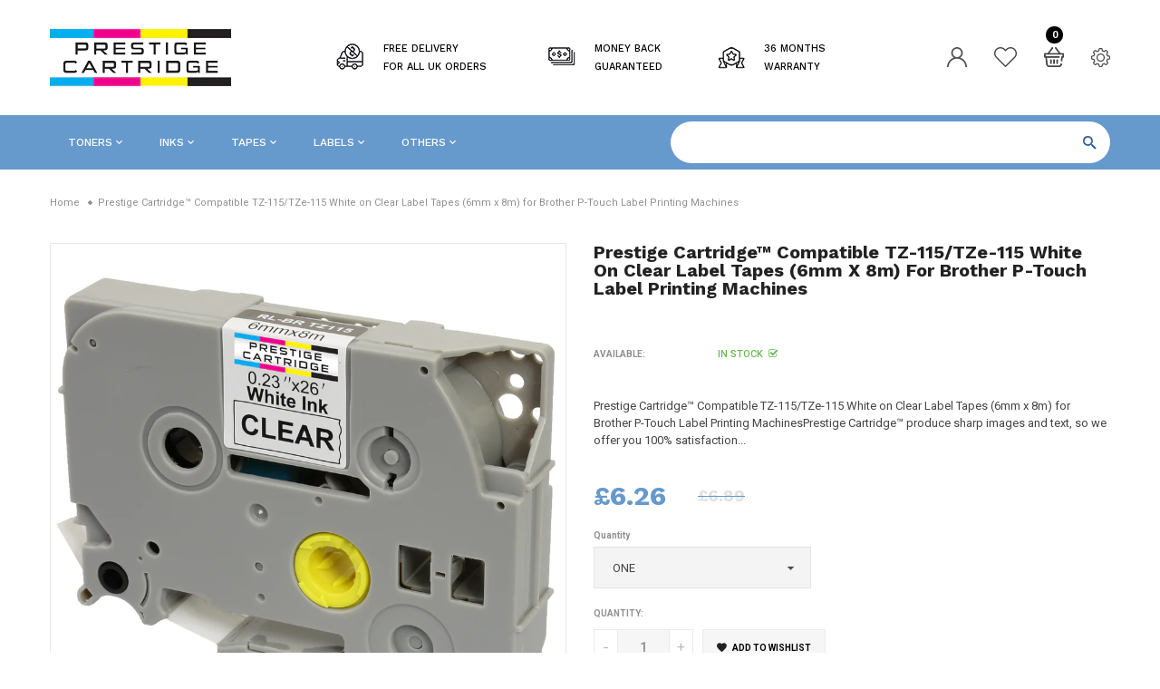

--- FILE ---
content_type: text/html; charset=utf-8
request_url: https://www.prestigecartridge.co.uk/products/prestige-cartridge%E2%84%A2-compatible-tz-115-tze-115-white-on-clear-label-tapes-6mm-x-8m-for-brother-p-touch-label-printing-machines
body_size: 35822
content:
<!doctype html>
<!--[if IE 9]> <html class="ie9 no-js" lang="en"> <![endif]-->
<!--[if (gt IE 9)|!(IE)]><!-->
<html class="no-js" lang="en">
<!--<![endif]-->
  <head>
<!-- Stock Alerts is generated by Ordersify -->
<style type="text/css">
  
</style>
<style type="text/css">
    
</style>
<script type="text/javascript">
  window.ORDERSIFY_BIS = window.ORDERSIFY_BIS || {};
  window.ORDERSIFY_BIS.template = "product";
  window.ORDERSIFY_BIS.language = "en";
  window.ORDERSIFY_BIS.primary_language = "en";
  window.ORDERSIFY_BIS.variant_inventory = [];
  window.ORDERSIFY_BIS.product_collections = [];
  
    window.ORDERSIFY_BIS.variant_inventory[31136132857936] = {
      inventory_management: "shopify",
      inventory_policy: "deny",
      inventory_quantity: 1000
    };
  
    window.ORDERSIFY_BIS.variant_inventory[31136132890704] = {
      inventory_management: "shopify",
      inventory_policy: "deny",
      inventory_quantity: 1000
    };
  
    window.ORDERSIFY_BIS.variant_inventory[31136132923472] = {
      inventory_management: "shopify",
      inventory_policy: "deny",
      inventory_quantity: 1000
    };
  
  
    window.ORDERSIFY_BIS.product_collections.push({
      id: "103737360464",
    });
  
    window.ORDERSIFY_BIS.product_collections.push({
      id: "131057582160",
    });
  
    window.ORDERSIFY_BIS.product_collections.push({
      id: "131057614928",
    });
  
    window.ORDERSIFY_BIS.product_collections.push({
      id: "260503732304",
    });
  
    window.ORDERSIFY_BIS.product_collections.push({
      id: "129888714832",
    });
  
    window.ORDERSIFY_BIS.product_collections.push({
      id: "260507140176",
    });
  
  window.ORDERSIFY_BIS.shop = "prestige-cartridge.myshopify.com";
  window.ORDERSIFY_BIS.variant_inventory = [];
  
    window.ORDERSIFY_BIS.variant_inventory[31136132857936] = {
      inventory_management: "shopify",
      inventory_policy: "deny",
      inventory_quantity: 1000
    };
  
    window.ORDERSIFY_BIS.variant_inventory[31136132890704] = {
      inventory_management: "shopify",
      inventory_policy: "deny",
      inventory_quantity: 1000
    };
  
    window.ORDERSIFY_BIS.variant_inventory[31136132923472] = {
      inventory_management: "shopify",
      inventory_policy: "deny",
      inventory_quantity: 1000
    };
  
  
  window.ORDERSIFY_BIS.popupSetting = {
    "is_brand_mark": true,
    "font_family": "Work Sans",
    "is_multiple_language": false,
    "font_size": 14,
    "popup_border_radius": 4,
    "popup_heading_color": "#212b36",
    "popup_text_color": "#212b36",
    "is_message_enable": false,
    "is_sms_enable": false,
    "is_accepts_marketing_enable": false,
    "field_border_radius": 4,
    "popup_button_color": "#ffffff",
    "popup_button_bg_color": "#6699cc",
    "is_float_button": true,
    "is_inline_form": false,
    "inline_form_selector": null,
    "inline_form_position": null,
    "float_button_position": "right",
    "float_button_top": 15,
    "float_button_color": "#ffffff",
    "float_button_bg_color": "#6699cc",
    "is_inline_button": false,
    "inline_button_color": "#ffffff",
    "inline_button_bg_color": "#212b36",
    "is_push_notification_enable": false,
    "is_overlay_close": false,
    "ignore_collection_ids": "",
    "ignore_product_tags": "",
    "ignore_product_ids": "",
    "is_auto_translation": false,
    "selector": null,
    "selector_position": "right",
    "is_ga": false,
    "is_fp": false,
    "is_fb_checkbox": false,
    "fb_page_id": null,
    "is_pushowl": false
};
  window.ORDERSIFY_BIS.product = {"id":4339311640656,"title":"Prestige Cartridge™ Compatible TZ-115\/TZe-115 White on Clear Label Tapes (6mm x 8m) for Brother P-Touch Label Printing Machines","handle":"prestige-cartridge™-compatible-tz-115-tze-115-white-on-clear-label-tapes-6mm-x-8m-for-brother-p-touch-label-printing-machines","description":"\u003cp style=\"text-align: center;\"\u003ePrestige Cartridge™ Compatible TZ-115\/TZe-115 White on Clear Label Tapes (6mm x 8m) for Brother P-Touch Label Printing Machines\u003c\/p\u003e\u003cp style=\"text-align: center;\"\u003e\u003cstrong\u003e\u003cspan style=\"font-size: 12pt;\"\u003ePrestige Cartridge™ produce sharp images and text, so we offer you 100% satisfaction or your money back\u003c\/span\u003e\u003cbr\u003e\u003c\/strong\u003e\u003c\/p\u003e\n\u003cp\u003e \u003c\/p\u003e\u003cp\u003e\u003cstrong\u003eProduct: \u003c\/strong\u003eBrand new and high quality compatible labels manufactured with Standardization ISO 9001 and ISO 140362\u003c\/p\u003e\u003cp\u003e\u003cstrong\u003eModel: \u003c\/strong\u003eReplaces: TZ-115 and TZe-115, Size: 6mm Wide x 8m Length, Colour: White on Clear\n\u003c\/p\u003e\u003cp\u003e\u003cstrong\u003eCompatibility: \u003c\/strong\u003eCompatible Brother P-Touch Serial Label Printing Machines: GL-100 GL-200 GL-200VP GL-H100 GL-H105 GL-H105VP RL-700S PT-11Q PT-18R PT-18RKT PT-200 PT-210E PT-220 PT-300 PT-300B PT-300SP PT-310 PT-310B PT-320 PT-330 PT-340 PT-350 PT-520 PT-530 PT-540 PT-550 PT-580C PT-900 PT-900BTS PT-1000 PT-1000F PT-1000P PT-1000BM PT-1000BTS PT-1005BTS PT-1005FB PT-1005F PT-1010 PT-1010B PT-1010NB PT-1010R PT-1010S PT-1080 PT-1080BTS PT-1090 PT-1090BK PT-1100 PT-1100SB PT-1100SBVP PT-1100ST PT-1120 PT-1130\u003c\/p\u003e\u003cp\u003e\u003cstrong\u003eWarranty: \u003c\/strong\u003e36 months\u003c\/p\u003e\n\u003cp\u003e \u003c\/p\u003e\n\u003cp\u003eThis is not original product.\u003c\/p\u003e","published_at":"2022-06-13T09:06:36+01:00","created_at":"2019-11-03T23:05:14+00:00","vendor":"Prestige Cartridge","type":"ROLLS\/TAPES","tags":["115","cartridge","cassette","clear","compatible","E106","e115","E200","GL100","GL200","gloss","glossy","H100","label","labelling","laminated","P-Touch","printer","PT-S115","PT90","quality","replace","replacement","roll","S115","tape","TZ","TZ115","TZAF","Tze","TZe115","White"],"price":626,"price_min":626,"price_max":1329,"available":true,"price_varies":true,"compare_at_price":689,"compare_at_price_min":689,"compare_at_price_max":1459,"compare_at_price_varies":true,"variants":[{"id":31136132857936,"title":"ONE","option1":"ONE","option2":null,"option3":null,"sku":"TZ115oneV1","requires_shipping":true,"taxable":true,"featured_image":{"id":15291884896336,"product_id":4339311640656,"position":1,"created_at":"2020-05-24T21:42:04+01:00","updated_at":"2020-05-24T21:42:04+01:00","alt":"Prestige Cartridge™ Compatible TZ-115\/TZe-115 White on Clear Label Tapes (6mm x 8m) for Brother P-Touch Label Printing Machines - Prestige Cartridge","width":2000,"height":2000,"src":"\/\/www.prestigecartridge.co.uk\/cdn\/shop\/products\/TZ115one_6514796a-a91f-4726-bc15-dad77ea17be2.jpg?v=1590352924","variant_ids":[31136132857936]},"available":true,"name":"Prestige Cartridge™ Compatible TZ-115\/TZe-115 White on Clear Label Tapes (6mm x 8m) for Brother P-Touch Label Printing Machines - ONE","public_title":"ONE","options":["ONE"],"price":626,"weight":38,"compare_at_price":689,"inventory_management":"shopify","barcode":"701256801624","featured_media":{"alt":"Prestige Cartridge™ Compatible TZ-115\/TZe-115 White on Clear Label Tapes (6mm x 8m) for Brother P-Touch Label Printing Machines - Prestige Cartridge","id":7465159950416,"position":1,"preview_image":{"aspect_ratio":1.0,"height":2000,"width":2000,"src":"\/\/www.prestigecartridge.co.uk\/cdn\/shop\/products\/TZ115one_6514796a-a91f-4726-bc15-dad77ea17be2.jpg?v=1590352924"}},"requires_selling_plan":false,"selling_plan_allocations":[]},{"id":31136132890704,"title":"TWO","option1":"TWO","option2":null,"option3":null,"sku":"TZ115twoV1","requires_shipping":true,"taxable":true,"featured_image":{"id":15291884929104,"product_id":4339311640656,"position":2,"created_at":"2020-05-24T21:42:04+01:00","updated_at":"2020-05-24T21:42:04+01:00","alt":"Prestige Cartridge™ Compatible TZ-115\/TZe-115 White on Clear Label Tapes (6mm x 8m) for Brother P-Touch Label Printing Machines - Prestige Cartridge","width":2000,"height":2000,"src":"\/\/www.prestigecartridge.co.uk\/cdn\/shop\/products\/TZ115two_c037cfae-ef51-4903-a1f1-7243ed191d10.jpg?v=1590352924","variant_ids":[31136132890704]},"available":true,"name":"Prestige Cartridge™ Compatible TZ-115\/TZe-115 White on Clear Label Tapes (6mm x 8m) for Brother P-Touch Label Printing Machines - TWO","public_title":"TWO","options":["TWO"],"price":816,"weight":76,"compare_at_price":889,"inventory_management":"shopify","barcode":"701256801631","featured_media":{"alt":"Prestige Cartridge™ Compatible TZ-115\/TZe-115 White on Clear Label Tapes (6mm x 8m) for Brother P-Touch Label Printing Machines - Prestige Cartridge","id":7465159983184,"position":2,"preview_image":{"aspect_ratio":1.0,"height":2000,"width":2000,"src":"\/\/www.prestigecartridge.co.uk\/cdn\/shop\/products\/TZ115two_c037cfae-ef51-4903-a1f1-7243ed191d10.jpg?v=1590352924"}},"requires_selling_plan":false,"selling_plan_allocations":[]},{"id":31136132923472,"title":"FIVE","option1":"FIVE","option2":null,"option3":null,"sku":"TZ115fiveV1","requires_shipping":true,"taxable":true,"featured_image":{"id":15291884961872,"product_id":4339311640656,"position":3,"created_at":"2020-05-24T21:42:04+01:00","updated_at":"2020-05-24T21:42:04+01:00","alt":"Prestige Cartridge™ Compatible TZ-115\/TZe-115 White on Clear Label Tapes (6mm x 8m) for Brother P-Touch Label Printing Machines - Prestige Cartridge","width":2000,"height":2000,"src":"\/\/www.prestigecartridge.co.uk\/cdn\/shop\/products\/TZ115five_aecc7b15-6caf-4dcb-a926-9bdd588ee529.jpg?v=1590352924","variant_ids":[31136132923472]},"available":true,"name":"Prestige Cartridge™ Compatible TZ-115\/TZe-115 White on Clear Label Tapes (6mm x 8m) for Brother P-Touch Label Printing Machines - FIVE","public_title":"FIVE","options":["FIVE"],"price":1329,"weight":190,"compare_at_price":1459,"inventory_management":"shopify","barcode":"701256801648","featured_media":{"alt":"Prestige Cartridge™ Compatible TZ-115\/TZe-115 White on Clear Label Tapes (6mm x 8m) for Brother P-Touch Label Printing Machines - Prestige Cartridge","id":7465160015952,"position":3,"preview_image":{"aspect_ratio":1.0,"height":2000,"width":2000,"src":"\/\/www.prestigecartridge.co.uk\/cdn\/shop\/products\/TZ115five_aecc7b15-6caf-4dcb-a926-9bdd588ee529.jpg?v=1590352924"}},"requires_selling_plan":false,"selling_plan_allocations":[]}],"images":["\/\/www.prestigecartridge.co.uk\/cdn\/shop\/products\/TZ115one_6514796a-a91f-4726-bc15-dad77ea17be2.jpg?v=1590352924","\/\/www.prestigecartridge.co.uk\/cdn\/shop\/products\/TZ115two_c037cfae-ef51-4903-a1f1-7243ed191d10.jpg?v=1590352924","\/\/www.prestigecartridge.co.uk\/cdn\/shop\/products\/TZ115five_aecc7b15-6caf-4dcb-a926-9bdd588ee529.jpg?v=1590352924"],"featured_image":"\/\/www.prestigecartridge.co.uk\/cdn\/shop\/products\/TZ115one_6514796a-a91f-4726-bc15-dad77ea17be2.jpg?v=1590352924","options":["Quantity"],"media":[{"alt":"Prestige Cartridge™ Compatible TZ-115\/TZe-115 White on Clear Label Tapes (6mm x 8m) for Brother P-Touch Label Printing Machines - Prestige Cartridge","id":7465159950416,"position":1,"preview_image":{"aspect_ratio":1.0,"height":2000,"width":2000,"src":"\/\/www.prestigecartridge.co.uk\/cdn\/shop\/products\/TZ115one_6514796a-a91f-4726-bc15-dad77ea17be2.jpg?v=1590352924"},"aspect_ratio":1.0,"height":2000,"media_type":"image","src":"\/\/www.prestigecartridge.co.uk\/cdn\/shop\/products\/TZ115one_6514796a-a91f-4726-bc15-dad77ea17be2.jpg?v=1590352924","width":2000},{"alt":"Prestige Cartridge™ Compatible TZ-115\/TZe-115 White on Clear Label Tapes (6mm x 8m) for Brother P-Touch Label Printing Machines - Prestige Cartridge","id":7465159983184,"position":2,"preview_image":{"aspect_ratio":1.0,"height":2000,"width":2000,"src":"\/\/www.prestigecartridge.co.uk\/cdn\/shop\/products\/TZ115two_c037cfae-ef51-4903-a1f1-7243ed191d10.jpg?v=1590352924"},"aspect_ratio":1.0,"height":2000,"media_type":"image","src":"\/\/www.prestigecartridge.co.uk\/cdn\/shop\/products\/TZ115two_c037cfae-ef51-4903-a1f1-7243ed191d10.jpg?v=1590352924","width":2000},{"alt":"Prestige Cartridge™ Compatible TZ-115\/TZe-115 White on Clear Label Tapes (6mm x 8m) for Brother P-Touch Label Printing Machines - Prestige Cartridge","id":7465160015952,"position":3,"preview_image":{"aspect_ratio":1.0,"height":2000,"width":2000,"src":"\/\/www.prestigecartridge.co.uk\/cdn\/shop\/products\/TZ115five_aecc7b15-6caf-4dcb-a926-9bdd588ee529.jpg?v=1590352924"},"aspect_ratio":1.0,"height":2000,"media_type":"image","src":"\/\/www.prestigecartridge.co.uk\/cdn\/shop\/products\/TZ115five_aecc7b15-6caf-4dcb-a926-9bdd588ee529.jpg?v=1590352924","width":2000}],"requires_selling_plan":false,"selling_plan_groups":[],"content":"\u003cp style=\"text-align: center;\"\u003ePrestige Cartridge™ Compatible TZ-115\/TZe-115 White on Clear Label Tapes (6mm x 8m) for Brother P-Touch Label Printing Machines\u003c\/p\u003e\u003cp style=\"text-align: center;\"\u003e\u003cstrong\u003e\u003cspan style=\"font-size: 12pt;\"\u003ePrestige Cartridge™ produce sharp images and text, so we offer you 100% satisfaction or your money back\u003c\/span\u003e\u003cbr\u003e\u003c\/strong\u003e\u003c\/p\u003e\n\u003cp\u003e \u003c\/p\u003e\u003cp\u003e\u003cstrong\u003eProduct: \u003c\/strong\u003eBrand new and high quality compatible labels manufactured with Standardization ISO 9001 and ISO 140362\u003c\/p\u003e\u003cp\u003e\u003cstrong\u003eModel: \u003c\/strong\u003eReplaces: TZ-115 and TZe-115, Size: 6mm Wide x 8m Length, Colour: White on Clear\n\u003c\/p\u003e\u003cp\u003e\u003cstrong\u003eCompatibility: \u003c\/strong\u003eCompatible Brother P-Touch Serial Label Printing Machines: GL-100 GL-200 GL-200VP GL-H100 GL-H105 GL-H105VP RL-700S PT-11Q PT-18R PT-18RKT PT-200 PT-210E PT-220 PT-300 PT-300B PT-300SP PT-310 PT-310B PT-320 PT-330 PT-340 PT-350 PT-520 PT-530 PT-540 PT-550 PT-580C PT-900 PT-900BTS PT-1000 PT-1000F PT-1000P PT-1000BM PT-1000BTS PT-1005BTS PT-1005FB PT-1005F PT-1010 PT-1010B PT-1010NB PT-1010R PT-1010S PT-1080 PT-1080BTS PT-1090 PT-1090BK PT-1100 PT-1100SB PT-1100SBVP PT-1100ST PT-1120 PT-1130\u003c\/p\u003e\u003cp\u003e\u003cstrong\u003eWarranty: \u003c\/strong\u003e36 months\u003c\/p\u003e\n\u003cp\u003e \u003c\/p\u003e\n\u003cp\u003eThis is not original product.\u003c\/p\u003e"};
  window.ORDERSIFY_BIS.currentVariant = {"id":31136132857936,"title":"ONE","option1":"ONE","option2":null,"option3":null,"sku":"TZ115oneV1","requires_shipping":true,"taxable":true,"featured_image":{"id":15291884896336,"product_id":4339311640656,"position":1,"created_at":"2020-05-24T21:42:04+01:00","updated_at":"2020-05-24T21:42:04+01:00","alt":"Prestige Cartridge™ Compatible TZ-115\/TZe-115 White on Clear Label Tapes (6mm x 8m) for Brother P-Touch Label Printing Machines - Prestige Cartridge","width":2000,"height":2000,"src":"\/\/www.prestigecartridge.co.uk\/cdn\/shop\/products\/TZ115one_6514796a-a91f-4726-bc15-dad77ea17be2.jpg?v=1590352924","variant_ids":[31136132857936]},"available":true,"name":"Prestige Cartridge™ Compatible TZ-115\/TZe-115 White on Clear Label Tapes (6mm x 8m) for Brother P-Touch Label Printing Machines - ONE","public_title":"ONE","options":["ONE"],"price":626,"weight":38,"compare_at_price":689,"inventory_management":"shopify","barcode":"701256801624","featured_media":{"alt":"Prestige Cartridge™ Compatible TZ-115\/TZe-115 White on Clear Label Tapes (6mm x 8m) for Brother P-Touch Label Printing Machines - Prestige Cartridge","id":7465159950416,"position":1,"preview_image":{"aspect_ratio":1.0,"height":2000,"width":2000,"src":"\/\/www.prestigecartridge.co.uk\/cdn\/shop\/products\/TZ115one_6514796a-a91f-4726-bc15-dad77ea17be2.jpg?v=1590352924"}},"requires_selling_plan":false,"selling_plan_allocations":[]};
  window.ORDERSIFY_BIS.stockRemainingSetting = {
    "status": false,
    "selector": "#osf_stock_remaining",
    "selector_position": "inside",
    "font_family": "Lato",
    "font_size": 13,
    "content": "Low stock! Only {{ quantity }} items left!",
    "display_quantity": 100
};
  
    window.ORDERSIFY_BIS.translations = {
    "en": {
        "inline_button_text": "Notify when available",
        "float_button_text": "Notify when available",
        "popup_heading": "Notify me when available",
        "popup_description": "We will send you a notification as soon as this product is available again.",
        "popup_button_text": "Notify me",
        "popup_note": "We respect your privacy and don't share your email with anybody.",
        "field_email_placeholder": "eg. username@example.com",
        "field_message_placeholder": "Tell something about your requirements to shop",
        "success_text": "You subscribed notification successfully",
        "required_email": "Your email is required",
        "invalid_email": "Your email is invalid",
        "invalid_message": "Your message must be less then 255 characters",
        "push_notification_message": "Receive via web notification",
        "low_stock_content": "Low stock! Only {{ quantity }} items left!"
    }
};
  
</script>

<!-- End of Stock Alerts is generated by Ordersify -->
    <meta charset="utf-8">
    <meta http-equiv="X-UA-Compatible" content="IE=edge">
    <meta name="viewport" content="width=device-width,initial-scale=1,minimum-scale=1.0,maximum-scale=1.0,user-scalable=no">
    <meta name="theme-color" content="#000000">
<meta name="google-site-verification" content="AzuGOQo3Kuzl01pX4cwSWpydeyJSnRoL-iXjYHO8VVk" />
    <link rel="canonical" href="https://www.prestigecartridge.co.uk/products/prestige-cartridge%e2%84%a2-compatible-tz-115-tze-115-white-on-clear-label-tapes-6mm-x-8m-for-brother-p-touch-label-printing-machines">

    
      <link rel="shortcut icon" href="//www.prestigecartridge.co.uk/cdn/shop/files/PRESTIGE_CARTRIDGE_logo_1200px_256x256_078d7c79-aad4-47c7-9e3b-ac5c2cecc3da_32x32.png?v=1614865774" type="image/png">
    

    
    <title>
      Prestige Cartridge™ Compatible TZ-115/TZe-115 White on Clear Label
      
      
      
    </title>

    
      <meta name="description" content="Prestige Cartridge™ Compatible TZ-115/TZe-115 White on Clear Label Tapes (6mm x 8m) for Brother P-Touch Label Printing Machines">
    
    





<meta property="og:site_name" content="Prestige Cartridge">
<meta property="og:url" content="https://www.prestigecartridge.co.uk/products/prestige-cartridge%e2%84%a2-compatible-tz-115-tze-115-white-on-clear-label-tapes-6mm-x-8m-for-brother-p-touch-label-printing-machines">
<meta property="og:title" content="Prestige Cartridge™ Compatible TZ-115/TZe-115 White on Clear Label Tapes (6mm x 8m) for Brother P-Touch Label Printing Machines">
<meta property="og:type" content="product">
<meta property="og:description" content="Prestige Cartridge™ Compatible TZ-115/TZe-115 White on Clear Label Tapes (6mm x 8m) for Brother P-Touch Label Printing Machines">

  <meta property="og:price:amount" content="6.26">
  <meta property="og:price:currency" content="GBP">

<meta property="og:image" content="http://www.prestigecartridge.co.uk/cdn/shop/products/TZ115one_6514796a-a91f-4726-bc15-dad77ea17be2_1200x1200.jpg?v=1590352924"><meta property="og:image" content="http://www.prestigecartridge.co.uk/cdn/shop/products/TZ115two_c037cfae-ef51-4903-a1f1-7243ed191d10_1200x1200.jpg?v=1590352924"><meta property="og:image" content="http://www.prestigecartridge.co.uk/cdn/shop/products/TZ115five_aecc7b15-6caf-4dcb-a926-9bdd588ee529_1200x1200.jpg?v=1590352924">
<meta property="og:image:secure_url" content="https://www.prestigecartridge.co.uk/cdn/shop/products/TZ115one_6514796a-a91f-4726-bc15-dad77ea17be2_1200x1200.jpg?v=1590352924"><meta property="og:image:secure_url" content="https://www.prestigecartridge.co.uk/cdn/shop/products/TZ115two_c037cfae-ef51-4903-a1f1-7243ed191d10_1200x1200.jpg?v=1590352924"><meta property="og:image:secure_url" content="https://www.prestigecartridge.co.uk/cdn/shop/products/TZ115five_aecc7b15-6caf-4dcb-a926-9bdd588ee529_1200x1200.jpg?v=1590352924">


<meta name="twitter:card" content="summary_large_image">
<meta name="twitter:title" content="Prestige Cartridge™ Compatible TZ-115/TZe-115 White on Clear Label Tapes (6mm x 8m) for Brother P-Touch Label Printing Machines">
<meta name="twitter:description" content="Prestige Cartridge™ Compatible TZ-115/TZe-115 White on Clear Label Tapes (6mm x 8m) for Brother P-Touch Label Printing Machines">

    


  <link href="//fonts.googleapis.com/css?family=Roboto:200,300,400,400i,500,600,700,700i,800,900" rel="stylesheet" type="text/css" media="all" />


  

    <link href="//fonts.googleapis.com/css?family=Work+Sans:400,200,300,400,400i,500,600,600i,700,700i,800,900,900i" rel="stylesheet" type="text/css" media="all" />
  

    <link rel="stylesheet" href="https://cdnjs.cloudflare.com/ajax/libs/material-design-iconic-font/2.2.0/css/material-design-iconic-font.min.css">
<link rel="stylesheet" href="https://fonts.googleapis.com/icon?family=Material+Icons">


    

<link href="//www.prestigecartridge.co.uk/cdn/shop/t/7/assets/bootstrap.min.css?v=18706613020803973201612351273" rel="stylesheet" type="text/css" media="all" />
<link href="//www.prestigecartridge.co.uk/cdn/shop/t/7/assets/font-awesome.min.css?v=21869632697367095781612351274" rel="stylesheet" type="text/css" media="all" />
<link href="//www.prestigecartridge.co.uk/cdn/shop/t/7/assets/animate.min.css?v=179941421160931515251612351272" rel="stylesheet" type="text/css" media="all" />
<link href="//www.prestigecartridge.co.uk/cdn/shop/t/7/assets/common.scss.css?v=17839039289854507751612351323" rel="stylesheet" type="text/css" media="all" />
<link href="//www.prestigecartridge.co.uk/cdn/shop/t/7/assets/owl.carousel.min.css?v=120208966685470372671612351295" rel="stylesheet" type="text/css" media="all" />
<link href="//www.prestigecartridge.co.uk/cdn/shop/t/7/assets/owl.theme.default.css?v=74038985526573407491612351296" rel="stylesheet" type="text/css" media="all" />
<link href="//www.prestigecartridge.co.uk/cdn/shop/t/7/assets/slick.scss.css?v=4152764086384463281674774687" rel="stylesheet" type="text/css" media="all" />
<link href="//www.prestigecartridge.co.uk/cdn/shop/t/7/assets/jquery.mmenu.all.css?v=48866795908420843231612351288" rel="stylesheet" type="text/css" media="all" />
<link href="//www.prestigecartridge.co.uk/cdn/shop/t/7/assets/jquery.fancybox.css?v=642767793682734031612351287" rel="stylesheet" type="text/css" media="all" />
<link href="//www.prestigecartridge.co.uk/cdn/shop/t/7/assets/jquery.ui.min.css?v=1341849733640755171612351290" rel="stylesheet" type="text/css" media="all" />
<link href="//www.prestigecartridge.co.uk/cdn/shop/t/7/assets/layout.scss.css?v=95651126623134304531685148368" rel="stylesheet" type="text/css" media="all" />
<link href="//www.prestigecartridge.co.uk/cdn/shop/t/7/assets/theme.scss.css?v=139520314173852183471674774686" rel="stylesheet" type="text/css" media="all" />
<link href="//www.prestigecartridge.co.uk/cdn/shop/t/7/assets/magnific-popup.css?v=132480416806756079081612351294" rel="stylesheet" type="text/css" media="all" />

<link href="//www.prestigecartridge.co.uk/cdn/shop/t/7/assets/responsive.scss.css?v=147733226949050134611674774687" rel="stylesheet" type="text/css" media="all" />
    

<script>
  var theme = {
    strings: {
      select_options: "Select Options",
      addToCart: "Add to cart",
      soldOut: "Sold out",
      unavailable: "Unavailable",
      showMore: "Show More",
      showLess: "Show Less",
      addressError: "Error looking up that address",
      addressNoResults: "No results for that address",
      addressQueryLimit: "You have exceeded the Google API usage limit. Consider upgrading to a \u003ca href=\"https:\/\/developers.google.com\/maps\/premium\/usage-limits\"\u003ePremium Plan\u003c\/a\u003e.",
      authError: "There was a problem authenticating your Google Maps account.",
      total: "Total",
      spend: "Spend",
      content_threshold: "Congratulations! You\u0026#39;ve got free shipping!",
      spend__html: "for free shipping",
      check_out: "Check out",
      remove: "Remove",
      remove_wishlist: "Remove Wishlist",
      add_to_wishlist: "Translation missing: en.wishlist.wishlist.add_to_wishlist",
      added_to_wishlist: "Translation missing: en.wishlist.wishlist.added_to_wishlist",
      view_cart: "View Cart"
    },
    moneyFormat: "\u003cspan class=money\u003e£{{amount}}\u003c\/span\u003e",
    moneyFormatnojson: "\u003cspan class=money\u003e£{{amount}}\u003c\/span\u003e",
    freeshipping_value: 0
  }
  window.ajaxcart_type = 'pop_up';
  window.file_url = '//www.prestigecartridge.co.uk/cdn/shop/files/?3959';
  window.asset_url = '//www.prestigecartridge.co.uk/cdn/shop/t/7/assets/?3959';
  window.sidebar_multichoise = true;
  document.documentElement.className = document.documentElement.className.replace('no-js', 'js');
  window.router = "";
</script>

<!--[if (lte IE 9) ]><script src="//www.prestigecartridge.co.uk/cdn/shop/t/7/assets/match-media.min.js?v=1334819207663634261612351294" type="text/javascript"></script><![endif]-->

<script src="//www.prestigecartridge.co.uk/cdn/shop/t/7/assets/jquery.2.2.4.min.js?v=170292810914880420831612351285" type="text/javascript"></script>



<!--[if (gt IE 9)|!(IE)]><!--><script src="//www.prestigecartridge.co.uk/cdn/shop/t/7/assets/lazysizes.js?v=111089256802404146641612351292" async="async"></script><!--<![endif]-->

<script src="//www.prestigecartridge.co.uk/cdn/shop/t/7/assets/vendor.js?v=174885618404995201181612351302" defer="defer"></script>

<script src="//www.prestigecartridge.co.uk/cdn/shopifycloud/storefront/assets/themes_support/api.jquery-7ab1a3a4.js" type="text/javascript"></script>
<script src="//www.prestigecartridge.co.uk/cdn/shopifycloud/storefront/assets/themes_support/option_selection-b017cd28.js" type="text/javascript"></script>
<script src="//www.prestigecartridge.co.uk/cdn/shop/t/7/assets/history.js?v=119181448625230072001612351278" type="text/javascript"></script>
<script src="//www.prestigecartridge.co.uk/cdn/s/javascripts/currencies.js" type="text/javascript"></script>
<script src="//www.prestigecartridge.co.uk/cdn/shop/t/7/assets/jquery.currencies.min.js?v=78112813486892380641612351286" type="text/javascript"></script>
<script src="//www.prestigecartridge.co.uk/cdn/shop/t/7/assets/jquery.owl.carousel.min.js?v=12022077702122509501612351289" defer="defer"></script>
<script src="//www.prestigecartridge.co.uk/cdn/shop/t/7/assets/jquery.mmenu.all.min.js?v=22709617378688576351612351289" defer="defer"></script>

  <script src="//www.prestigecartridge.co.uk/cdn/shop/t/7/assets/jquery.sticky-kit.min.js?v=160477858788095094721612351290" defer="defer"></script>

<script src="//www.prestigecartridge.co.uk/cdn/shop/t/7/assets/handlebars.min.js?v=137748483091509360041612351278" defer="defer"></script>
<script src="//www.prestigecartridge.co.uk/cdn/shop/t/7/assets/ajax-cart.js?v=55869123081214727211612351323" defer="defer"></script>
<script>
  jQuery(function($) {
    ajaxCart.init({
      moneyFormat: "\u003cspan class=money\u003e£{{amount}}\u003c\/span\u003e"
    });
  });

  jQuery('body').on('afterCartLoad.ajaxCart', function(evt, cart) {
  });
</script>



  <script type="text/javascript" src="//www.prestigecartridge.co.uk/cdn/shop/t/7/assets/jquery.zoom.min.js?v=127655014540499679121612351291" defer=”defer”>


<script src="//www.prestigecartridge.co.uk/cdn/shop/t/7/assets/jquery.countdown.js?v=120216172512754458201612351286" defer="defer"></script>
<script src="//www.prestigecartridge.co.uk/cdn/shop/t/7/assets/theme.js?v=159695720288922124201612351300" defer="defer"></script>
<script src="//www.prestigecartridge.co.uk/cdn/shop/t/7/assets/global.js?v=133382126056812534441612351323" defer="defer"></script>
<script src="//www.prestigecartridge.co.uk/cdn/shop/t/7/assets/lazysizes.min.js?v=24527398761200868811612351292" defer="defer"></script>
<script src="//www.prestigecartridge.co.uk/cdn/shop/t/7/assets/jquery.lazy.min.js?v=123022637418636657741612351287" defer="defer"></script>
<script src="//www.prestigecartridge.co.uk/cdn/shop/t/7/assets/jquery.magnific-popup.js?v=133139413124360815411612351288" defer="defer" ></script> 
  
  <script>window.performance && window.performance.mark && window.performance.mark('shopify.content_for_header.start');</script><meta id="shopify-digital-wallet" name="shopify-digital-wallet" content="/8638136400/digital_wallets/dialog">
<meta name="shopify-checkout-api-token" content="8cf251a912ddcc353dfe8077a0cc02d9">
<meta id="in-context-paypal-metadata" data-shop-id="8638136400" data-venmo-supported="false" data-environment="production" data-locale="en_US" data-paypal-v4="true" data-currency="GBP">
<link rel="alternate" type="application/json+oembed" href="https://www.prestigecartridge.co.uk/products/prestige-cartridge%e2%84%a2-compatible-tz-115-tze-115-white-on-clear-label-tapes-6mm-x-8m-for-brother-p-touch-label-printing-machines.oembed">
<script async="async" src="/checkouts/internal/preloads.js?locale=en-GB"></script>
<link rel="preconnect" href="https://shop.app" crossorigin="anonymous">
<script async="async" src="https://shop.app/checkouts/internal/preloads.js?locale=en-GB&shop_id=8638136400" crossorigin="anonymous"></script>
<script id="apple-pay-shop-capabilities" type="application/json">{"shopId":8638136400,"countryCode":"GB","currencyCode":"GBP","merchantCapabilities":["supports3DS"],"merchantId":"gid:\/\/shopify\/Shop\/8638136400","merchantName":"Prestige Cartridge","requiredBillingContactFields":["postalAddress","email"],"requiredShippingContactFields":["postalAddress","email"],"shippingType":"shipping","supportedNetworks":["visa","maestro","masterCard","amex","discover","elo"],"total":{"type":"pending","label":"Prestige Cartridge","amount":"1.00"},"shopifyPaymentsEnabled":true,"supportsSubscriptions":true}</script>
<script id="shopify-features" type="application/json">{"accessToken":"8cf251a912ddcc353dfe8077a0cc02d9","betas":["rich-media-storefront-analytics"],"domain":"www.prestigecartridge.co.uk","predictiveSearch":true,"shopId":8638136400,"locale":"en"}</script>
<script>var Shopify = Shopify || {};
Shopify.shop = "prestige-cartridge.myshopify.com";
Shopify.locale = "en";
Shopify.currency = {"active":"GBP","rate":"1.0"};
Shopify.country = "GB";
Shopify.theme = {"name":"Electronic index v2","id":83994181712,"schema_name":"Vinova Minimart","schema_version":"1.0.0","theme_store_id":null,"role":"main"};
Shopify.theme.handle = "null";
Shopify.theme.style = {"id":null,"handle":null};
Shopify.cdnHost = "www.prestigecartridge.co.uk/cdn";
Shopify.routes = Shopify.routes || {};
Shopify.routes.root = "/";</script>
<script type="module">!function(o){(o.Shopify=o.Shopify||{}).modules=!0}(window);</script>
<script>!function(o){function n(){var o=[];function n(){o.push(Array.prototype.slice.apply(arguments))}return n.q=o,n}var t=o.Shopify=o.Shopify||{};t.loadFeatures=n(),t.autoloadFeatures=n()}(window);</script>
<script>
  window.ShopifyPay = window.ShopifyPay || {};
  window.ShopifyPay.apiHost = "shop.app\/pay";
  window.ShopifyPay.redirectState = null;
</script>
<script id="shop-js-analytics" type="application/json">{"pageType":"product"}</script>
<script defer="defer" async type="module" src="//www.prestigecartridge.co.uk/cdn/shopifycloud/shop-js/modules/v2/client.init-shop-cart-sync_dlpDe4U9.en.esm.js"></script>
<script defer="defer" async type="module" src="//www.prestigecartridge.co.uk/cdn/shopifycloud/shop-js/modules/v2/chunk.common_FunKbpTJ.esm.js"></script>
<script type="module">
  await import("//www.prestigecartridge.co.uk/cdn/shopifycloud/shop-js/modules/v2/client.init-shop-cart-sync_dlpDe4U9.en.esm.js");
await import("//www.prestigecartridge.co.uk/cdn/shopifycloud/shop-js/modules/v2/chunk.common_FunKbpTJ.esm.js");

  window.Shopify.SignInWithShop?.initShopCartSync?.({"fedCMEnabled":true,"windoidEnabled":true});

</script>
<script>
  window.Shopify = window.Shopify || {};
  if (!window.Shopify.featureAssets) window.Shopify.featureAssets = {};
  window.Shopify.featureAssets['shop-js'] = {"shop-cart-sync":["modules/v2/client.shop-cart-sync_DIWHqfTk.en.esm.js","modules/v2/chunk.common_FunKbpTJ.esm.js"],"init-fed-cm":["modules/v2/client.init-fed-cm_CmNkGb1A.en.esm.js","modules/v2/chunk.common_FunKbpTJ.esm.js"],"shop-button":["modules/v2/client.shop-button_Dpfxl9vG.en.esm.js","modules/v2/chunk.common_FunKbpTJ.esm.js"],"init-shop-cart-sync":["modules/v2/client.init-shop-cart-sync_dlpDe4U9.en.esm.js","modules/v2/chunk.common_FunKbpTJ.esm.js"],"init-shop-email-lookup-coordinator":["modules/v2/client.init-shop-email-lookup-coordinator_DUdFDmvK.en.esm.js","modules/v2/chunk.common_FunKbpTJ.esm.js"],"init-windoid":["modules/v2/client.init-windoid_V_O5I0mt.en.esm.js","modules/v2/chunk.common_FunKbpTJ.esm.js"],"pay-button":["modules/v2/client.pay-button_x_P2fRzB.en.esm.js","modules/v2/chunk.common_FunKbpTJ.esm.js"],"shop-toast-manager":["modules/v2/client.shop-toast-manager_p8J9W8kY.en.esm.js","modules/v2/chunk.common_FunKbpTJ.esm.js"],"shop-cash-offers":["modules/v2/client.shop-cash-offers_CtPYbIPM.en.esm.js","modules/v2/chunk.common_FunKbpTJ.esm.js","modules/v2/chunk.modal_n1zSoh3t.esm.js"],"shop-login-button":["modules/v2/client.shop-login-button_C3-NmE42.en.esm.js","modules/v2/chunk.common_FunKbpTJ.esm.js","modules/v2/chunk.modal_n1zSoh3t.esm.js"],"avatar":["modules/v2/client.avatar_BTnouDA3.en.esm.js"],"init-shop-for-new-customer-accounts":["modules/v2/client.init-shop-for-new-customer-accounts_aeWumpsw.en.esm.js","modules/v2/client.shop-login-button_C3-NmE42.en.esm.js","modules/v2/chunk.common_FunKbpTJ.esm.js","modules/v2/chunk.modal_n1zSoh3t.esm.js"],"init-customer-accounts-sign-up":["modules/v2/client.init-customer-accounts-sign-up_CRLhpYdY.en.esm.js","modules/v2/client.shop-login-button_C3-NmE42.en.esm.js","modules/v2/chunk.common_FunKbpTJ.esm.js","modules/v2/chunk.modal_n1zSoh3t.esm.js"],"init-customer-accounts":["modules/v2/client.init-customer-accounts_BkuyBVsz.en.esm.js","modules/v2/client.shop-login-button_C3-NmE42.en.esm.js","modules/v2/chunk.common_FunKbpTJ.esm.js","modules/v2/chunk.modal_n1zSoh3t.esm.js"],"shop-follow-button":["modules/v2/client.shop-follow-button_DDNA7Aw9.en.esm.js","modules/v2/chunk.common_FunKbpTJ.esm.js","modules/v2/chunk.modal_n1zSoh3t.esm.js"],"checkout-modal":["modules/v2/client.checkout-modal_EOl6FxyC.en.esm.js","modules/v2/chunk.common_FunKbpTJ.esm.js","modules/v2/chunk.modal_n1zSoh3t.esm.js"],"lead-capture":["modules/v2/client.lead-capture_LZVhB0lN.en.esm.js","modules/v2/chunk.common_FunKbpTJ.esm.js","modules/v2/chunk.modal_n1zSoh3t.esm.js"],"shop-login":["modules/v2/client.shop-login_D4d_T_FR.en.esm.js","modules/v2/chunk.common_FunKbpTJ.esm.js","modules/v2/chunk.modal_n1zSoh3t.esm.js"],"payment-terms":["modules/v2/client.payment-terms_g-geHK5T.en.esm.js","modules/v2/chunk.common_FunKbpTJ.esm.js","modules/v2/chunk.modal_n1zSoh3t.esm.js"]};
</script>
<script>(function() {
  var isLoaded = false;
  function asyncLoad() {
    if (isLoaded) return;
    isLoaded = true;
    var urls = ["\/\/shopify.privy.com\/widget.js?shop=prestige-cartridge.myshopify.com","https:\/\/shopifyapp.rontar.com\/ScriptTags\/onlinestore.js?advId=25790\u0026audienceId=2b43b42f-1557-40b6-83a3-c3a913975a2a\u0026priceId=6727\u0026shop=prestige-cartridge.myshopify.com","https:\/\/easygdpr.b-cdn.net\/v\/1553540745\/gdpr.min.js?shop=prestige-cartridge.myshopify.com","https:\/\/cdn.ordersify.com\/sdk\/productalerts-shopify.js?shop=prestige-cartridge.myshopify.com","https:\/\/seo.apps.avada.io\/avada-seo-installed.js?shop=prestige-cartridge.myshopify.com","https:\/\/cdn.hextom.com\/js\/freeshippingbar.js?shop=prestige-cartridge.myshopify.com","https:\/\/sp-micro-next.b-cdn.net\/sp-micro.umd.js?shop=prestige-cartridge.myshopify.com","https:\/\/geoship.spicegems.com\/js\/serve\/prestige-cartridge.myshopify.com\/v1\/index_d9fc9db73af645970541d3d8bdf6a17ea9346cbf.js?v=098098098\u0026shop=prestige-cartridge.myshopify.com"];
    for (var i = 0; i < urls.length; i++) {
      var s = document.createElement('script');
      s.type = 'text/javascript';
      s.async = true;
      s.src = urls[i];
      var x = document.getElementsByTagName('script')[0];
      x.parentNode.insertBefore(s, x);
    }
  };
  if(window.attachEvent) {
    window.attachEvent('onload', asyncLoad);
  } else {
    window.addEventListener('load', asyncLoad, false);
  }
})();</script>
<script id="__st">var __st={"a":8638136400,"offset":0,"reqid":"291691e5-62c7-446a-b1a4-e027e77017c8-1765601977","pageurl":"www.prestigecartridge.co.uk\/products\/prestige-cartridge%E2%84%A2-compatible-tz-115-tze-115-white-on-clear-label-tapes-6mm-x-8m-for-brother-p-touch-label-printing-machines","u":"1635e775d2e7","p":"product","rtyp":"product","rid":4339311640656};</script>
<script>window.ShopifyPaypalV4VisibilityTracking = true;</script>
<script id="captcha-bootstrap">!function(){'use strict';const t='contact',e='account',n='new_comment',o=[[t,t],['blogs',n],['comments',n],[t,'customer']],c=[[e,'customer_login'],[e,'guest_login'],[e,'recover_customer_password'],[e,'create_customer']],r=t=>t.map((([t,e])=>`form[action*='/${t}']:not([data-nocaptcha='true']) input[name='form_type'][value='${e}']`)).join(','),a=t=>()=>t?[...document.querySelectorAll(t)].map((t=>t.form)):[];function s(){const t=[...o],e=r(t);return a(e)}const i='password',u='form_key',d=['recaptcha-v3-token','g-recaptcha-response','h-captcha-response',i],f=()=>{try{return window.sessionStorage}catch{return}},m='__shopify_v',_=t=>t.elements[u];function p(t,e,n=!1){try{const o=window.sessionStorage,c=JSON.parse(o.getItem(e)),{data:r}=function(t){const{data:e,action:n}=t;return t[m]||n?{data:e,action:n}:{data:t,action:n}}(c);for(const[e,n]of Object.entries(r))t.elements[e]&&(t.elements[e].value=n);n&&o.removeItem(e)}catch(o){console.error('form repopulation failed',{error:o})}}const l='form_type',E='cptcha';function T(t){t.dataset[E]=!0}const w=window,h=w.document,L='Shopify',v='ce_forms',y='captcha';let A=!1;((t,e)=>{const n=(g='f06e6c50-85a8-45c8-87d0-21a2b65856fe',I='https://cdn.shopify.com/shopifycloud/storefront-forms-hcaptcha/ce_storefront_forms_captcha_hcaptcha.v1.5.2.iife.js',D={infoText:'Protected by hCaptcha',privacyText:'Privacy',termsText:'Terms'},(t,e,n)=>{const o=w[L][v],c=o.bindForm;if(c)return c(t,g,e,D).then(n);var r;o.q.push([[t,g,e,D],n]),r=I,A||(h.body.append(Object.assign(h.createElement('script'),{id:'captcha-provider',async:!0,src:r})),A=!0)});var g,I,D;w[L]=w[L]||{},w[L][v]=w[L][v]||{},w[L][v].q=[],w[L][y]=w[L][y]||{},w[L][y].protect=function(t,e){n(t,void 0,e),T(t)},Object.freeze(w[L][y]),function(t,e,n,w,h,L){const[v,y,A,g]=function(t,e,n){const i=e?o:[],u=t?c:[],d=[...i,...u],f=r(d),m=r(i),_=r(d.filter((([t,e])=>n.includes(e))));return[a(f),a(m),a(_),s()]}(w,h,L),I=t=>{const e=t.target;return e instanceof HTMLFormElement?e:e&&e.form},D=t=>v().includes(t);t.addEventListener('submit',(t=>{const e=I(t);if(!e)return;const n=D(e)&&!e.dataset.hcaptchaBound&&!e.dataset.recaptchaBound,o=_(e),c=g().includes(e)&&(!o||!o.value);(n||c)&&t.preventDefault(),c&&!n&&(function(t){try{if(!f())return;!function(t){const e=f();if(!e)return;const n=_(t);if(!n)return;const o=n.value;o&&e.removeItem(o)}(t);const e=Array.from(Array(32),(()=>Math.random().toString(36)[2])).join('');!function(t,e){_(t)||t.append(Object.assign(document.createElement('input'),{type:'hidden',name:u})),t.elements[u].value=e}(t,e),function(t,e){const n=f();if(!n)return;const o=[...t.querySelectorAll(`input[type='${i}']`)].map((({name:t})=>t)),c=[...d,...o],r={};for(const[a,s]of new FormData(t).entries())c.includes(a)||(r[a]=s);n.setItem(e,JSON.stringify({[m]:1,action:t.action,data:r}))}(t,e)}catch(e){console.error('failed to persist form',e)}}(e),e.submit())}));const S=(t,e)=>{t&&!t.dataset[E]&&(n(t,e.some((e=>e===t))),T(t))};for(const o of['focusin','change'])t.addEventListener(o,(t=>{const e=I(t);D(e)&&S(e,y())}));const B=e.get('form_key'),M=e.get(l),P=B&&M;t.addEventListener('DOMContentLoaded',(()=>{const t=y();if(P)for(const e of t)e.elements[l].value===M&&p(e,B);[...new Set([...A(),...v().filter((t=>'true'===t.dataset.shopifyCaptcha))])].forEach((e=>S(e,t)))}))}(h,new URLSearchParams(w.location.search),n,t,e,['guest_login'])})(!0,!0)}();</script>
<script integrity="sha256-52AcMU7V7pcBOXWImdc/TAGTFKeNjmkeM1Pvks/DTgc=" data-source-attribution="shopify.loadfeatures" defer="defer" src="//www.prestigecartridge.co.uk/cdn/shopifycloud/storefront/assets/storefront/load_feature-81c60534.js" crossorigin="anonymous"></script>
<script crossorigin="anonymous" defer="defer" src="//www.prestigecartridge.co.uk/cdn/shopifycloud/storefront/assets/shopify_pay/storefront-65b4c6d7.js?v=20250812"></script>
<script data-source-attribution="shopify.dynamic_checkout.dynamic.init">var Shopify=Shopify||{};Shopify.PaymentButton=Shopify.PaymentButton||{isStorefrontPortableWallets:!0,init:function(){window.Shopify.PaymentButton.init=function(){};var t=document.createElement("script");t.src="https://www.prestigecartridge.co.uk/cdn/shopifycloud/portable-wallets/latest/portable-wallets.en.js",t.type="module",document.head.appendChild(t)}};
</script>
<script data-source-attribution="shopify.dynamic_checkout.buyer_consent">
  function portableWalletsHideBuyerConsent(e){var t=document.getElementById("shopify-buyer-consent"),n=document.getElementById("shopify-subscription-policy-button");t&&n&&(t.classList.add("hidden"),t.setAttribute("aria-hidden","true"),n.removeEventListener("click",e))}function portableWalletsShowBuyerConsent(e){var t=document.getElementById("shopify-buyer-consent"),n=document.getElementById("shopify-subscription-policy-button");t&&n&&(t.classList.remove("hidden"),t.removeAttribute("aria-hidden"),n.addEventListener("click",e))}window.Shopify?.PaymentButton&&(window.Shopify.PaymentButton.hideBuyerConsent=portableWalletsHideBuyerConsent,window.Shopify.PaymentButton.showBuyerConsent=portableWalletsShowBuyerConsent);
</script>
<script>
  function portableWalletsCleanup(e){e&&e.src&&console.error("Failed to load portable wallets script "+e.src);var t=document.querySelectorAll("shopify-accelerated-checkout .shopify-payment-button__skeleton, shopify-accelerated-checkout-cart .wallet-cart-button__skeleton"),e=document.getElementById("shopify-buyer-consent");for(let e=0;e<t.length;e++)t[e].remove();e&&e.remove()}function portableWalletsNotLoadedAsModule(e){e instanceof ErrorEvent&&"string"==typeof e.message&&e.message.includes("import.meta")&&"string"==typeof e.filename&&e.filename.includes("portable-wallets")&&(window.removeEventListener("error",portableWalletsNotLoadedAsModule),window.Shopify.PaymentButton.failedToLoad=e,"loading"===document.readyState?document.addEventListener("DOMContentLoaded",window.Shopify.PaymentButton.init):window.Shopify.PaymentButton.init())}window.addEventListener("error",portableWalletsNotLoadedAsModule);
</script>

<script type="module" src="https://www.prestigecartridge.co.uk/cdn/shopifycloud/portable-wallets/latest/portable-wallets.en.js" onError="portableWalletsCleanup(this)" crossorigin="anonymous"></script>
<script nomodule>
  document.addEventListener("DOMContentLoaded", portableWalletsCleanup);
</script>

<link id="shopify-accelerated-checkout-styles" rel="stylesheet" media="screen" href="https://www.prestigecartridge.co.uk/cdn/shopifycloud/portable-wallets/latest/accelerated-checkout-backwards-compat.css" crossorigin="anonymous">
<style id="shopify-accelerated-checkout-cart">
        #shopify-buyer-consent {
  margin-top: 1em;
  display: inline-block;
  width: 100%;
}

#shopify-buyer-consent.hidden {
  display: none;
}

#shopify-subscription-policy-button {
  background: none;
  border: none;
  padding: 0;
  text-decoration: underline;
  font-size: inherit;
  cursor: pointer;
}

#shopify-subscription-policy-button::before {
  box-shadow: none;
}

      </style>

<script>window.performance && window.performance.mark && window.performance.mark('shopify.content_for_header.end');</script>
  
  

  

  

  
    <script type="text/javascript">
      try {
        window.EasyGdprSettings = "{\"cookie_banner\":true,\"cookie_banner_cookiename\":\"\",\"cookie_banner_settings\":{\"button_text_color\":{},\"pp_url\":\"https:\/\/www.prestigecartridge.co.uk\/policies\/privacy-policy\",\"show_cookie_icon\":false,\"restrict_eu\":true,\"banner_text_color\":{},\"button_color\":{\"opacity\":1,\"hexcode\":\"#14a7d0\"},\"banner_color\":{\"opacity\":1,\"hexcode\":\"#252e39\"}},\"current_theme\":\"other\",\"custom_button_position\":\"\",\"eg_display\":[\"footer\",\"login\",\"account\"],\"enabled\":true,\"restrict_eu\":true,\"texts\":{}}";
      } catch (error) {}
    </script>
  




<script>
    
    
    
    
    var gsf_conversion_data = {page_type : 'product', event : 'view_item', data : {product_data : [{variant_id : 31136132857936, product_id : 4339311640656, name : "Prestige Cartridge™ Compatible TZ-115/TZe-115 White on Clear Label Tapes (6mm x 8m) for Brother P-Touch Label Printing Machines", price : "6.26", currency : "GBP", sku : "TZ115oneV1", brand : "Prestige Cartridge", variant : "ONE", category : "ROLLS/TAPES"}], total_price : "6.26", shop_currency : "GBP"}};
    
</script>
<!-- BEGIN app block: shopify://apps/buddha-mega-menu-navigation/blocks/megamenu/dbb4ce56-bf86-4830-9b3d-16efbef51c6f -->
<script>
        var productImageAndPrice = [],
            collectionImages = [],
            articleImages = [],
            mmLivIcons = false,
            mmFlipClock = false,
            mmFixesUseJquery = false,
            mmNumMMI = 9,
            mmSchemaTranslation = {},
            mmMenuStrings =  [] ,
            mmShopLocale = "en",
            mmShopLocaleCollectionsRoute = "/collections",
            mmSchemaDesignJSON = [{"action":"design","setting":"font_family","value":"Default"},{"action":"design","setting":"tree_sub_direction","value":"set_tree_auto"},{"action":"design","setting":"button_background_hover_color","value":"#0d8781"},{"action":"design","setting":"link_hover_color","value":"#0da19a"},{"action":"design","setting":"button_background_color","value":"#0da19a"},{"action":"design","setting":"link_color","value":"#4e4e4e"},{"action":"design","setting":"background_hover_color","value":"#f9f9f9"},{"action":"design","setting":"background_color","value":"#ffffff"},{"action":"design","setting":"button_text_hover_color","value":"#ffffff"},{"action":"design","setting":"button_text_color","value":"#ffffff"},{"action":"design","setting":"font_size","value":"13px"},{"action":"design","setting":"text_color","value":"#222222"},{"action":"design","setting":"vertical_text_color","value":"#4e4e4e"},{"action":"design","setting":"vertical_link_color","value":"#4e4e4e"},{"action":"design","setting":"vertical_link_hover_color","value":"#0da19a"},{"action":"design","setting":"vertical_font_size","value":"13px"}],
            mmDomChangeSkipUl = "",
            buddhaMegaMenuShop = "prestige-cartridge.myshopify.com",
            mmWireframeCompression = "0",
            mmExtensionAssetUrl = "https://cdn.shopify.com/extensions/019abe06-4a3f-7763-88da-170e1b54169b/mega-menu-151/assets/";var bestSellersHTML = '';var newestProductsHTML = '';/* get link lists api */
        var linkLists={"main-menu" : {"title":"Main menu", "items":["/collections/toners","https://www.prestigecartridge.co.uk/collections/compatible-inks","/collections/drums","/collections/rolls-tapes","/collections/tapes","#","/collections/food-containers","/collections/vouchers","/collections/pantum","/pages/business",]},"footer" : {"title":"Footer menu", "items":["/pages/business","/pages/prestige-cartridge-story","/pages/delivery-returns","/policies/terms-of-service","/policies/privacy-policy","/pages/contact-us","https://www.prestigecartridge.co.uk/apps/help-center","/pages/promotion-terms",]},"new-menu" : {"title":"new menu", "items":["/collections/compatible-inks","/collections/toners","/collections/rolls-tapes","/collections/drums","/collections/tapes","/collections/dafi",]},"new-main-menu" : {"title":"New main menu", "items":["/collections/toners","/collections/compatible-inks","/collections/tapes","/collections/rolls-tapes","#",]},"customer-account-main-menu" : {"title":"Customer account main menu", "items":["/","https://shopify.com/8638136400/account/orders?locale=en&amp;region_country=GB",]},};/*ENDPARSE*/

        

        /* set product prices *//* get the collection images *//* get the article images *//* customer fixes */
        var mmThemeFixesBeforeInit = function(){ /* generic mobile menu toggle translate effect */ document.addEventListener("toggleSubmenu", function (e) { var pc = document.querySelector("#PageContainer"); var mm = document.querySelector("#MobileNav"); if (pc && mm && typeof e.mmMobileHeight != "undefined"){ var pcStyle = pc.getAttribute("style"); if (pcStyle && pcStyle.indexOf("translate3d") != -1) { pc.style.transform = "translate3d(0px, "+ e.mmMobileHeight +"px, 0px)"; } } }); mmAddStyle(" .header__icons {z-index: 1003;} "); if (document.querySelectorAll(".sf-menu-links,ul.sf-nav").length == 2) { customMenuUls=".sf-menu-links,ul.sf-nav"; mmHorizontalMenus="ul.sf-nav"; mmVerticalMenus=".sf-menu-links"; mmAddStyle("@media screen and (min-width:1280px) { .sf-header__desktop {display: block !important;} }"); } window.mmLoadFunction = function(){ setTimeout(function(){ var m = document.querySelector("#megamenu_level__1"); if (m && m.matches(".vertical-mega-menu")) reinitMenus("#megamenu_level__1"); },100); }; if (document.readyState !== "loading") { mmLoadFunction(); } else { document.removeEventListener("DOMContentLoaded", mmLoadFunction); document.addEventListener("DOMContentLoaded", mmLoadFunction); } }; var mmThemeFixesBefore = function(){ window.buddhaFilterLiElements = function(liElements){ var elements = []; for (var i=0; i<liElements.length; i++) { if (liElements[i].querySelector("[href=\"/cart\"]") == null) { elements.push(liElements[i]); } } return elements; }; if (tempMenuObject.u.matches("#mobile_menu, #velaMegamenu .nav, #SiteNav, #siteNav")) { tempMenuObject.forceMenu = true; tempMenuObject.skipCheck = true; tempMenuObject.liItems = buddhaFilterLiElements(mmNot(tempMenuObject.u.children, ".search_container,.site-nav__item_cart")); } else if (tempMenuObject.u.matches(".main_nav .nav .menu")) { var numMenusApplied = 0, numMenusAppliedSticky = 0; mmForEach(document, ".main_nav .nav .menu", function(el){ if (el.closest(".sticky_nav") == null) { if (el.querySelector(".buddha-menu-item")) { numMenusApplied++; } } else { if (el.querySelector(".buddha-menu-item")) { numMenusAppliedSticky++; } } }); if (((tempMenuObject.u.closest(".sticky_nav")) && (numMenusAppliedSticky < 1)) || ((tempMenuObject.u.closest(".sticky_nav")) && (numMenusApplied < 1))) { tempMenuObject.forceMenu = true; tempMenuObject.skipCheck = true; tempMenuObject.liItems = buddhaFilterLiElements(mmNot(tempMenuObject.u.children, ".search_container,.site-nav__item_cart")); } } else if (tempMenuObject.u.matches("#mobile-menu:not(.mm-menu)") && tempMenuObject.u.querySelector(".hamburger,.shifter-handle") == null) { tempMenuObject.forceMenu = true; tempMenuObject.skipCheck = true; tempMenuObject.liItems = buddhaFilterLiElements(tempMenuObject.u.children); } else if (tempMenuObject.u.matches("#accessibleNav") && tempMenuObject.u.closest("#topnav2") == null) { tempMenuObject.forceMenu = true; tempMenuObject.skipCheck = true; tempMenuObject.liItems = buddhaFilterLiElements(mmNot(tempMenuObject.u.children, ".customer-navlink")); } else if (tempMenuObject.u.matches("#megamenu_level__1")) { tempMenuObject.forceMenu = true; tempMenuObject.skipCheck = true; tempMenuObject.liClasses = "level_1__item"; tempMenuObject.aClasses = "level_1__link"; tempMenuObject.liItems = buddhaFilterLiElements(tempMenuObject.u.children); } else if (tempMenuObject.u.matches(".mobile-nav__items")) { tempMenuObject.forceMenu = true; tempMenuObject.skipCheck = true; tempMenuObject.liClasses = "mobile-nav__item"; tempMenuObject.aClasses = "mobile-nav__link"; tempMenuObject.liItems = buddhaFilterLiElements(tempMenuObject.u.children); } else if (tempMenuObject.u.matches("#NavDrawer > .mobile-nav") && document.querySelector(".mobile-nav>.buddha-menu-item") == null ) { tempMenuObject.forceMenu = true; tempMenuObject.skipCheck = true; tempMenuObject.liClasses = "mobile-nav__item"; tempMenuObject.aClasses = "mobile-nav__link"; tempMenuObject.liItems = buddhaFilterLiElements(mmNot(tempMenuObject.u.children, ".mobile-nav__search")); } else if (tempMenuObject.u.matches(".mobile-nav-wrapper > .mobile-nav")) { tempMenuObject.forceMenu = true; tempMenuObject.skipCheck = true; tempMenuObject.liClasses = "mobile-nav__item border-bottom"; tempMenuObject.aClasses = "mobile-nav__link"; tempMenuObject.liItems = buddhaFilterLiElements(mmNot(tempMenuObject.u.children, ".mobile-nav__search")); } else if (tempMenuObject.u.matches("#nav .mm-panel .mm-listview")) { tempMenuObject.forceMenu = true; tempMenuObject.skipCheck = true; tempMenuObject.liItems = buddhaFilterLiElements(tempMenuObject.u.children); var firstMmPanel = true; mmForEach(document, "#nav>.mm-panels>.mm-panel", function(el){ if (firstMmPanel) { firstMmPanel = false; el.classList.remove("mm-hidden"); el.classList.remove("mm-subopened"); } else { el.parentElement.removeChild(el); } }); } else if (tempMenuObject.u.matches(".SidebarMenu__Nav--primary")) { tempMenuObject.forceMenu = true; tempMenuObject.skipCheck = true; tempMenuObject.liClasses = "Collapsible"; tempMenuObject.aClasses = "Collapsible__Button Heading u-h6"; tempMenuObject.liItems = buddhaFilterLiElements(tempMenuObject.u.children); } else if (tempMenuObject.u.matches(".mm_menus_ul")) { tempMenuObject.forceMenu = true; tempMenuObject.skipCheck = true; tempMenuObject.liClasses = "ets_menu_item"; tempMenuObject.aClasses = "mm-nowrap"; tempMenuObject.liItems = buddhaFilterLiElements(tempMenuObject.u.children); mmAddStyle(" .horizontal-mega-menu > .buddha-menu-item > a {white-space: nowrap;} ", "mmThemeCStyle"); } else if (tempMenuObject.u.matches("#accordion")) { tempMenuObject.forceMenu = true; tempMenuObject.skipCheck = true; tempMenuObject.liClasses = ""; tempMenuObject.aClasses = ""; tempMenuObject.liItems = tempMenuObject.u.children; } else if (tempMenuObject.u.matches(".mobile-menu__panel:first-child .mobile-menu__nav")) { tempMenuObject.forceMenu = true; tempMenuObject.skipCheck=true; tempMenuObject.liClasses = "mobile-menu__nav-item"; tempMenuObject.aClasses = "mobile-menu__nav-link"; tempMenuObject.liItems = tempMenuObject.u.children; } else if (tempMenuObject.u.matches("#nt_menu_id")) { tempMenuObject.forceMenu = true; tempMenuObject.skipCheck=true; tempMenuObject.liClasses = "menu-item type_simple"; tempMenuObject.aClasses = "lh__1 flex al_center pr"; tempMenuObject.liItems = tempMenuObject.u.children; } else if (tempMenuObject.u.matches("#menu_mb_cat")) { tempMenuObject.forceMenu = true; tempMenuObject.skipCheck=true; tempMenuObject.liClasses = "menu-item type_simple"; tempMenuObject.aClasses = ""; tempMenuObject.liItems = tempMenuObject.u.children; } else if (tempMenuObject.u.matches("#menu_mb_ul")) { tempMenuObject.forceMenu = true; tempMenuObject.skipCheck=true; tempMenuObject.liClasses = "menu-item only_icon_false"; tempMenuObject.aClasses = ""; tempMenuObject.liItems = mmNot(tempMenuObject.u.children, "#customer_login_link,#customer_register_link,#item_mb_help", true); mmAddStyle(" #menu_mb_ul.vertical-mega-menu li.buddha-menu-item>a {display: flex !important;} #menu_mb_ul.vertical-mega-menu li.buddha-menu-item>a>.mm-title {padding: 0 !important;} ", "mmThemeStyle"); } else if (tempMenuObject.u.matches(".header__inline-menu > .list-menu")) { tempMenuObject.forceMenu = true; tempMenuObject.skipCheck=true; tempMenuObject.liClasses = ""; tempMenuObject.aClasses = "header__menu-item list-menu__item link focus-inset"; tempMenuObject.liItems = tempMenuObject.u.children; } else if (tempMenuObject.u.matches(".menu-drawer__navigation>.list-menu")) { tempMenuObject.forceMenu = true; tempMenuObject.skipCheck=true; tempMenuObject.liClasses = ""; tempMenuObject.aClasses = "menu-drawer__menu-item list-menu__item link link--text focus-inset"; tempMenuObject.liItems = tempMenuObject.u.children; } else if (tempMenuObject.u.matches(".header__menu-items")) { tempMenuObject.forceMenu = true; tempMenuObject.skipCheck = true; tempMenuObject.liClasses = "navbar-item header__item has-mega-menu"; tempMenuObject.aClasses = "navbar-link header__link"; tempMenuObject.liItems = tempMenuObject.u.children; mmAddStyle(" .horizontal-mega-menu .buddha-menu-item>a:after{content: none;} ", "mmThemeStyle"); } else if (tempMenuObject.u.matches(".header__navigation")) { tempMenuObject.forceMenu = true; tempMenuObject.skipCheck = true; tempMenuObject.liClasses = "header__nav-item"; tempMenuObject.aClasses = ""; tempMenuObject.liItems = tempMenuObject.u.children; } else if (tempMenuObject.u.matches(".slide-nav")) { mmVerticalMenus=".slide-nav"; tempMenuObject.forceMenu = true; tempMenuObject.skipCheck = true; tempMenuObject.liClasses = "slide-nav__item"; tempMenuObject.aClasses = "slide-nav__link"; tempMenuObject.liItems = tempMenuObject.u.children; } else if (tempMenuObject.u.matches(".header__links-list")) { tempMenuObject.forceMenu = true; tempMenuObject.skipCheck = true; tempMenuObject.liClasses = ""; tempMenuObject.aClasses = ""; tempMenuObject.liItems = tempMenuObject.u.children; mmAddStyle(".header__left,.header__links {overflow: visible !important; }"); } else if (tempMenuObject.u.matches("#menu-main-navigation,#menu-mobile-nav,#t4s-menu-drawer")) { tempMenuObject.forceMenu = true; tempMenuObject.skipCheck=true; tempMenuObject.liClasses = ""; tempMenuObject.aClasses = ""; tempMenuObject.liItems = tempMenuObject.u.children; } else if (tempMenuObject.u.matches(".nav-desktop:first-child > .nav-desktop__tier-1")) { tempMenuObject.forceMenu = true; tempMenuObject.skipCheck=true; tempMenuObject.liClasses = "nav-desktop__tier-1-item"; tempMenuObject.aClasses = "nav-desktop__tier-1-link"; tempMenuObject.liItems = tempMenuObject.u.children; } else if (tempMenuObject.u.matches(".mobile-nav") && tempMenuObject.u.querySelector(".appear-animation.appear-delay-2") != null) { tempMenuObject.forceMenu = true; tempMenuObject.skipCheck=true; tempMenuObject.liClasses = "mobile-nav__item appear-animation appear-delay-3"; tempMenuObject.aClasses = "mobile-nav__link"; tempMenuObject.liItems = mmNot(tempMenuObject.u.children, "a[href*=account],.mobile-nav__spacer", true); } else if (tempMenuObject.u.matches("nav > .list-menu")) { tempMenuObject.forceMenu = true; tempMenuObject.liClasses = ""; tempMenuObject.aClasses = "header__menu-item list-menu__item link link--text focus-inset"; tempMenuObject.liItems = tempMenuObject.u.children; } else if (tempMenuObject.u.matches(".site-navigation>.navmenu")) { tempMenuObject.forceMenu = true; tempMenuObject.skipCheck=true; tempMenuObject.liClasses = "navmenu-item navmenu-basic__item"; tempMenuObject.aClasses = "navmenu-link navmenu-link-depth-1"; tempMenuObject.liItems = tempMenuObject.u.children; } else if (tempMenuObject.u.matches("nav>.js-accordion-mobile-nav")) { tempMenuObject.skipCheck = true; tempMenuObject.forceMenu = true; tempMenuObject.liClasses = "js-accordion-header c-accordion__header"; tempMenuObject.aClasses = "js-accordion-link c-accordion__link"; tempMenuObject.liItems = mmNot(tempMenuObject.u.children, ".mobile-menu__item"); } else if (tempMenuObject.u.matches(".sf-menu-links")) { tempMenuObject.forceMenu = true; tempMenuObject.skipCheck = true; tempMenuObject.liClasses = "list-none"; tempMenuObject.aClasses = "block px-4 py-3"; tempMenuObject.liItems = tempMenuObject.u.children; } else if (tempMenuObject.u.matches(".sf-nav")) { tempMenuObject.forceMenu = true; tempMenuObject.skipCheck = true; tempMenuObject.liClasses = "sf-menu-item list-none sf-menu-item--no-mega sf-menu-item-parent"; tempMenuObject.aClasses = "block px-4 py-5 flex items-center sf__parent-item"; tempMenuObject.liItems = tempMenuObject.u.children; } else if (tempMenuObject.u.matches(".main-nav:not(.topnav)") && tempMenuObject.u.children.length>2) { tempMenuObject.forceMenu = true; tempMenuObject.skipCheck = true; tempMenuObject.liClasses = "main-nav__tier-1-item"; tempMenuObject.aClasses = "main-nav__tier-1-link"; tempMenuObject.liItems = tempMenuObject.u.children; } else if (tempMenuObject.u.matches(".mobile-nav") && tempMenuObject.u.querySelector(".mobile-nav__item") != null && document.querySelector(".mobile-nav .buddha-menu-item")==null) { tempMenuObject.forceMenu = true; tempMenuObject.skipCheck = true; tempMenuObject.liClasses = "mobile-nav__item"; tempMenuObject.aClasses = "mobile-nav__link"; tempMenuObject.liItems = tempMenuObject.u.children; } else if (tempMenuObject.u.matches("#t4s-nav-ul")) { tempMenuObject.forceMenu = true; tempMenuObject.liClasses = "t4s-type__mega menu-width__cus t4s-menu-item has--children menu-has__offsets"; tempMenuObject.aClasses = "t4s-lh-1 t4s-d-flex t4s-align-items-center t4s-pr"; tempMenuObject.liItems = tempMenuObject.u.children; } else if (tempMenuObject.u.matches("#menu-mb__ul")) { tempMenuObject.forceMenu = true; tempMenuObject.liClasses = "t4s-menu-item t4s-item-level-0"; tempMenuObject.aClasses = ""; tempMenuObject.liItems = mmNot(tempMenuObject.u.children, "#item_mb_wis,#item_mb_sea,#item_mb_acc,#item_mb_help"); } /* try to find li and a classes for requested menu if they are not set */ if (tempMenuObject.skipCheck == true) { var _links=[]; var keys = Object.keys(linkLists); for (var i=0; i<keys.length; i++) { if (selectedMenu == keys[i]) { _links = linkLists[keys[i]].items; break; } } mmForEachChild(tempMenuObject.u, "LI", function(li){ var href = null; var a = li.querySelector("a"); if (a) href = a.getAttribute("href"); if (href == null || (href != null && (href.substr(0,1) == "#" || href==""))){ var a2 = li.querySelector((!!document.documentMode) ? "* + a" : "a:nth-child(2)"); if (a2) { href = a2.getAttribute("href"); a = a2; } } if (href == null || (href != null && (href.substr(0,1) == "#" || href==""))) { var a2 = li.querySelector("a>a"); if (a2) { href = a2.getAttribute("href"); a = a2; } } /* stil no matching href, search all children a for a matching href */ if (href == null || (href != null && (href.substr(0,1) == "#" || href==""))) { var a2 = li.querySelectorAll("a[href]"); for (var i=0; i<a2.length; i++) { var href2 = a2[i].getAttribute("href"); if (_links[tempMenuObject.elementFits] != undefined && href2 == _links[tempMenuObject.elementFits]) { href = href2; a = a2[i]; break; } } } if (_links[tempMenuObject.elementFits] != undefined && href == _links[tempMenuObject.elementFits]) { if (tempMenuObject.liClasses == undefined) { tempMenuObject.liClasses = ""; } tempMenuObject.liClasses = concatClasses(li.getAttribute("class"), tempMenuObject.liClasses); if (tempMenuObject.aClasses == undefined) { tempMenuObject.aClasses = ""; } if (a) tempMenuObject.aClasses = concatClasses(a.getAttribute("class"), tempMenuObject.aClasses); tempMenuObject.elementFits++; } else if (tempMenuObject.elementFits > 0 && tempMenuObject.elementFits != _links.length) { tempMenuObject.elementFits = 0; if (href == _links[0]) { tempMenuObject.elementFits = 1; } } }); } }; 
        

        var mmWireframe = {"html" : "<li class=\"buddha-menu-item\"  ><a data-href=\"/collections/toners\" href=\"/collections/toners\" aria-label=\"Toner Cartridges\" data-no-instant=\"\" onclick=\"mmGoToPage(this, event); return false;\"  ><span class=\"mm-title\">Toner Cartridges</span></a></li><li class=\"buddha-menu-item\"  ><a data-href=\"/collections/compatible-inks\" href=\"/collections/compatible-inks\" aria-label=\"Ink cartridges\" data-no-instant=\"\" onclick=\"mmGoToPage(this, event); return false;\"  ><span class=\"mm-title\">Ink cartridges</span></a></li><li class=\"buddha-menu-item\"  ><a data-href=\"/collections/drums\" href=\"/collections/drums\" aria-label=\"Drums\" data-no-instant=\"\" onclick=\"mmGoToPage(this, event); return false;\"  ><span class=\"mm-title\">Drums</span></a></li><li class=\"buddha-menu-item\"  ><a data-href=\"/collections/rolls-tapes\" href=\"/collections/rolls-tapes\" aria-label=\"Rolls\" data-no-instant=\"\" onclick=\"mmGoToPage(this, event); return false;\"  ><span class=\"mm-title\">Rolls</span></a></li><li class=\"buddha-menu-item\"  ><a data-href=\"/collections/tapes\" href=\"/collections/tapes\" aria-label=\"Tapes\" data-no-instant=\"\" onclick=\"mmGoToPage(this, event); return false;\"  ><span class=\"mm-title\">Tapes</span></a></li><li class=\"buddha-menu-item\"  ><a data-href=\"/collections/filter-cartridges\" href=\"/collections/filter-cartridges\" aria-label=\"Filters\" data-no-instant=\"\" onclick=\"mmGoToPage(this, event); return false;\"  ><span class=\"mm-title\">Filters</span><i class=\"mm-arrow mm-angle-down\" aria-hidden=\"true\"></i><span class=\"toggle-menu-btn\" style=\"display:none;\" title=\"Toggle menu\" onclick=\"return toggleSubmenu(this)\"><span class=\"mm-arrow-icon\"><span class=\"bar-one\"></span><span class=\"bar-two\"></span></span></span></a><ul class=\"mm-submenu tree  small mm-last-level\"><li data-href=\"/collections/filter-cartridges\" href=\"/collections/filter-cartridges\" aria-label=\"Filter Cartridges\" data-no-instant=\"\" onclick=\"mmGoToPage(this, event); return false;\"  ><a data-href=\"/collections/filter-cartridges\" href=\"/collections/filter-cartridges\" aria-label=\"Filter Cartridges\" data-no-instant=\"\" onclick=\"mmGoToPage(this, event); return false;\"  ><span class=\"mm-title\">Filter Cartridges</span></a></li><li data-href=\"/collections/fiter-jugs\" href=\"/collections/fiter-jugs\" aria-label=\"Filter Jugs\" data-no-instant=\"\" onclick=\"mmGoToPage(this, event); return false;\"  ><a data-href=\"/collections/fiter-jugs\" href=\"/collections/fiter-jugs\" aria-label=\"Filter Jugs\" data-no-instant=\"\" onclick=\"mmGoToPage(this, event); return false;\"  ><span class=\"mm-title\">Filter Jugs</span></a></li><li data-href=\"/collections/inline-filters\" href=\"/collections/inline-filters\" aria-label=\"Inline Filters\" data-no-instant=\"\" onclick=\"mmGoToPage(this, event); return false;\"  ><a data-href=\"/collections/inline-filters\" href=\"/collections/inline-filters\" aria-label=\"Inline Filters\" data-no-instant=\"\" onclick=\"mmGoToPage(this, event); return false;\"  ><span class=\"mm-title\">Inline Filters</span></a></li></ul></li><li class=\"buddha-menu-item\"  ><a data-href=\"/collections/food-containers\" href=\"/collections/food-containers\" aria-label=\"Food Containers\" data-no-instant=\"\" onclick=\"mmGoToPage(this, event); return false;\"  ><span class=\"mm-title\">Food Containers</span></a></li><li class=\"buddha-menu-item\"  ><a data-href=\"/collections/vouchers\" href=\"/collections/vouchers\" aria-label=\"Vouchers\" data-no-instant=\"\" onclick=\"mmGoToPage(this, event); return false;\"  ><span class=\"mm-title\">Vouchers</span></a></li><li class=\"buddha-menu-item\"  ><a data-href=\"/collections/pantum\" href=\"/collections/pantum\" aria-label=\"Pantum\" data-no-instant=\"\" onclick=\"mmGoToPage(this, event); return false;\"  ><span class=\"mm-title\">Pantum</span></a></li>" };

        function mmLoadJS(file, async = true) {
            let script = document.createElement("script");
            script.setAttribute("src", file);
            script.setAttribute("data-no-instant", "");
            script.setAttribute("type", "text/javascript");
            script.setAttribute("async", async);
            document.head.appendChild(script);
        }
        function mmLoadCSS(file) {  
            var style = document.createElement('link');
            style.href = file;
            style.type = 'text/css';
            style.rel = 'stylesheet';
            document.head.append(style); 
        }
              
        var mmDisableWhenResIsLowerThan = '';
        var mmLoadResources = (mmDisableWhenResIsLowerThan == '' || mmDisableWhenResIsLowerThan == 0 || (mmDisableWhenResIsLowerThan > 0 && window.innerWidth>=mmDisableWhenResIsLowerThan));
        if (mmLoadResources) {
            /* load resources via js injection */
            mmLoadJS("https://cdn.shopify.com/extensions/019abe06-4a3f-7763-88da-170e1b54169b/mega-menu-151/assets/buddha-megamenu.js");
            
            mmLoadCSS("https://cdn.shopify.com/extensions/019abe06-4a3f-7763-88da-170e1b54169b/mega-menu-151/assets/buddha-megamenu2.css");}
    </script><!-- HIDE ORIGINAL MENU --><style id="mmHideOriginalMenuStyle"> #AccessibleNav, #SiteNav, .top_menu>ul, .site-nav, #siteNav, #nt_menu_id, .site-navigation>.navmenu,.sf-nav {visibility: hidden !important;} </style>
        <script>
            setTimeout(function(){
                var mmHideStyle  = document.querySelector("#mmHideOriginalMenuStyle");
                if (mmHideStyle) mmHideStyle.parentNode.removeChild(mmHideStyle);
            },10000);
        </script>
<!-- END app block --><link href="https://monorail-edge.shopifysvc.com" rel="dns-prefetch">
<script>(function(){if ("sendBeacon" in navigator && "performance" in window) {try {var session_token_from_headers = performance.getEntriesByType('navigation')[0].serverTiming.find(x => x.name == '_s').description;} catch {var session_token_from_headers = undefined;}var session_cookie_matches = document.cookie.match(/_shopify_s=([^;]*)/);var session_token_from_cookie = session_cookie_matches && session_cookie_matches.length === 2 ? session_cookie_matches[1] : "";var session_token = session_token_from_headers || session_token_from_cookie || "";function handle_abandonment_event(e) {var entries = performance.getEntries().filter(function(entry) {return /monorail-edge.shopifysvc.com/.test(entry.name);});if (!window.abandonment_tracked && entries.length === 0) {window.abandonment_tracked = true;var currentMs = Date.now();var navigation_start = performance.timing.navigationStart;var payload = {shop_id: 8638136400,url: window.location.href,navigation_start,duration: currentMs - navigation_start,session_token,page_type: "product"};window.navigator.sendBeacon("https://monorail-edge.shopifysvc.com/v1/produce", JSON.stringify({schema_id: "online_store_buyer_site_abandonment/1.1",payload: payload,metadata: {event_created_at_ms: currentMs,event_sent_at_ms: currentMs}}));}}window.addEventListener('pagehide', handle_abandonment_event);}}());</script>
<script id="web-pixels-manager-setup">(function e(e,d,r,n,o){if(void 0===o&&(o={}),!Boolean(null===(a=null===(i=window.Shopify)||void 0===i?void 0:i.analytics)||void 0===a?void 0:a.replayQueue)){var i,a;window.Shopify=window.Shopify||{};var t=window.Shopify;t.analytics=t.analytics||{};var s=t.analytics;s.replayQueue=[],s.publish=function(e,d,r){return s.replayQueue.push([e,d,r]),!0};try{self.performance.mark("wpm:start")}catch(e){}var l=function(){var e={modern:/Edge?\/(1{2}[4-9]|1[2-9]\d|[2-9]\d{2}|\d{4,})\.\d+(\.\d+|)|Firefox\/(1{2}[4-9]|1[2-9]\d|[2-9]\d{2}|\d{4,})\.\d+(\.\d+|)|Chrom(ium|e)\/(9{2}|\d{3,})\.\d+(\.\d+|)|(Maci|X1{2}).+ Version\/(15\.\d+|(1[6-9]|[2-9]\d|\d{3,})\.\d+)([,.]\d+|)( \(\w+\)|)( Mobile\/\w+|) Safari\/|Chrome.+OPR\/(9{2}|\d{3,})\.\d+\.\d+|(CPU[ +]OS|iPhone[ +]OS|CPU[ +]iPhone|CPU IPhone OS|CPU iPad OS)[ +]+(15[._]\d+|(1[6-9]|[2-9]\d|\d{3,})[._]\d+)([._]\d+|)|Android:?[ /-](13[3-9]|1[4-9]\d|[2-9]\d{2}|\d{4,})(\.\d+|)(\.\d+|)|Android.+Firefox\/(13[5-9]|1[4-9]\d|[2-9]\d{2}|\d{4,})\.\d+(\.\d+|)|Android.+Chrom(ium|e)\/(13[3-9]|1[4-9]\d|[2-9]\d{2}|\d{4,})\.\d+(\.\d+|)|SamsungBrowser\/([2-9]\d|\d{3,})\.\d+/,legacy:/Edge?\/(1[6-9]|[2-9]\d|\d{3,})\.\d+(\.\d+|)|Firefox\/(5[4-9]|[6-9]\d|\d{3,})\.\d+(\.\d+|)|Chrom(ium|e)\/(5[1-9]|[6-9]\d|\d{3,})\.\d+(\.\d+|)([\d.]+$|.*Safari\/(?![\d.]+ Edge\/[\d.]+$))|(Maci|X1{2}).+ Version\/(10\.\d+|(1[1-9]|[2-9]\d|\d{3,})\.\d+)([,.]\d+|)( \(\w+\)|)( Mobile\/\w+|) Safari\/|Chrome.+OPR\/(3[89]|[4-9]\d|\d{3,})\.\d+\.\d+|(CPU[ +]OS|iPhone[ +]OS|CPU[ +]iPhone|CPU IPhone OS|CPU iPad OS)[ +]+(10[._]\d+|(1[1-9]|[2-9]\d|\d{3,})[._]\d+)([._]\d+|)|Android:?[ /-](13[3-9]|1[4-9]\d|[2-9]\d{2}|\d{4,})(\.\d+|)(\.\d+|)|Mobile Safari.+OPR\/([89]\d|\d{3,})\.\d+\.\d+|Android.+Firefox\/(13[5-9]|1[4-9]\d|[2-9]\d{2}|\d{4,})\.\d+(\.\d+|)|Android.+Chrom(ium|e)\/(13[3-9]|1[4-9]\d|[2-9]\d{2}|\d{4,})\.\d+(\.\d+|)|Android.+(UC? ?Browser|UCWEB|U3)[ /]?(15\.([5-9]|\d{2,})|(1[6-9]|[2-9]\d|\d{3,})\.\d+)\.\d+|SamsungBrowser\/(5\.\d+|([6-9]|\d{2,})\.\d+)|Android.+MQ{2}Browser\/(14(\.(9|\d{2,})|)|(1[5-9]|[2-9]\d|\d{3,})(\.\d+|))(\.\d+|)|K[Aa][Ii]OS\/(3\.\d+|([4-9]|\d{2,})\.\d+)(\.\d+|)/},d=e.modern,r=e.legacy,n=navigator.userAgent;return n.match(d)?"modern":n.match(r)?"legacy":"unknown"}(),u="modern"===l?"modern":"legacy",c=(null!=n?n:{modern:"",legacy:""})[u],f=function(e){return[e.baseUrl,"/wpm","/b",e.hashVersion,"modern"===e.buildTarget?"m":"l",".js"].join("")}({baseUrl:d,hashVersion:r,buildTarget:u}),m=function(e){var d=e.version,r=e.bundleTarget,n=e.surface,o=e.pageUrl,i=e.monorailEndpoint;return{emit:function(e){var a=e.status,t=e.errorMsg,s=(new Date).getTime(),l=JSON.stringify({metadata:{event_sent_at_ms:s},events:[{schema_id:"web_pixels_manager_load/3.1",payload:{version:d,bundle_target:r,page_url:o,status:a,surface:n,error_msg:t},metadata:{event_created_at_ms:s}}]});if(!i)return console&&console.warn&&console.warn("[Web Pixels Manager] No Monorail endpoint provided, skipping logging."),!1;try{return self.navigator.sendBeacon.bind(self.navigator)(i,l)}catch(e){}var u=new XMLHttpRequest;try{return u.open("POST",i,!0),u.setRequestHeader("Content-Type","text/plain"),u.send(l),!0}catch(e){return console&&console.warn&&console.warn("[Web Pixels Manager] Got an unhandled error while logging to Monorail."),!1}}}}({version:r,bundleTarget:l,surface:e.surface,pageUrl:self.location.href,monorailEndpoint:e.monorailEndpoint});try{o.browserTarget=l,function(e){var d=e.src,r=e.async,n=void 0===r||r,o=e.onload,i=e.onerror,a=e.sri,t=e.scriptDataAttributes,s=void 0===t?{}:t,l=document.createElement("script"),u=document.querySelector("head"),c=document.querySelector("body");if(l.async=n,l.src=d,a&&(l.integrity=a,l.crossOrigin="anonymous"),s)for(var f in s)if(Object.prototype.hasOwnProperty.call(s,f))try{l.dataset[f]=s[f]}catch(e){}if(o&&l.addEventListener("load",o),i&&l.addEventListener("error",i),u)u.appendChild(l);else{if(!c)throw new Error("Did not find a head or body element to append the script");c.appendChild(l)}}({src:f,async:!0,onload:function(){if(!function(){var e,d;return Boolean(null===(d=null===(e=window.Shopify)||void 0===e?void 0:e.analytics)||void 0===d?void 0:d.initialized)}()){var d=window.webPixelsManager.init(e)||void 0;if(d){var r=window.Shopify.analytics;r.replayQueue.forEach((function(e){var r=e[0],n=e[1],o=e[2];d.publishCustomEvent(r,n,o)})),r.replayQueue=[],r.publish=d.publishCustomEvent,r.visitor=d.visitor,r.initialized=!0}}},onerror:function(){return m.emit({status:"failed",errorMsg:"".concat(f," has failed to load")})},sri:function(e){var d=/^sha384-[A-Za-z0-9+/=]+$/;return"string"==typeof e&&d.test(e)}(c)?c:"",scriptDataAttributes:o}),m.emit({status:"loading"})}catch(e){m.emit({status:"failed",errorMsg:(null==e?void 0:e.message)||"Unknown error"})}}})({shopId: 8638136400,storefrontBaseUrl: "https://www.prestigecartridge.co.uk",extensionsBaseUrl: "https://extensions.shopifycdn.com/cdn/shopifycloud/web-pixels-manager",monorailEndpoint: "https://monorail-edge.shopifysvc.com/unstable/produce_batch",surface: "storefront-renderer",enabledBetaFlags: ["2dca8a86"],webPixelsConfigList: [{"id":"2349105536","configuration":"{\"account_ID\":\"57249\",\"google_analytics_tracking_tag\":\"1\",\"measurement_id\":\"2\",\"api_secret\":\"3\",\"shop_settings\":\"{\\\"custom_pixel_script\\\":\\\"https:\\\\\\\/\\\\\\\/storage.googleapis.com\\\\\\\/gsf-scripts\\\\\\\/custom-pixels\\\\\\\/prestige-cartridge.js\\\"}\"}","eventPayloadVersion":"v1","runtimeContext":"LAX","scriptVersion":"c6b888297782ed4a1cba19cda43d6625","type":"APP","apiClientId":1558137,"privacyPurposes":[],"dataSharingAdjustments":{"protectedCustomerApprovalScopes":["read_customer_address","read_customer_email","read_customer_name","read_customer_personal_data","read_customer_phone"]}},{"id":"1946812800","configuration":"{\"backendUrl\":\"https:\\\/\\\/api.salespop.com\",\"shopifyDomain\":\"prestige-cartridge.myshopify.com\"}","eventPayloadVersion":"v1","runtimeContext":"STRICT","scriptVersion":"bb83dd074d22fef7d4e3cfe7cac23089","type":"APP","apiClientId":1869884,"privacyPurposes":["ANALYTICS"],"dataSharingAdjustments":{"protectedCustomerApprovalScopes":["read_customer_address","read_customer_name","read_customer_personal_data"]}},{"id":"165970304","eventPayloadVersion":"v1","runtimeContext":"LAX","scriptVersion":"1","type":"CUSTOM","privacyPurposes":["MARKETING"],"name":"Meta pixel (migrated)"},{"id":"194969984","eventPayloadVersion":"v1","runtimeContext":"LAX","scriptVersion":"1","type":"CUSTOM","privacyPurposes":["ANALYTICS"],"name":"Google Analytics tag (migrated)"},{"id":"shopify-app-pixel","configuration":"{}","eventPayloadVersion":"v1","runtimeContext":"STRICT","scriptVersion":"0450","apiClientId":"shopify-pixel","type":"APP","privacyPurposes":["ANALYTICS","MARKETING"]},{"id":"shopify-custom-pixel","eventPayloadVersion":"v1","runtimeContext":"LAX","scriptVersion":"0450","apiClientId":"shopify-pixel","type":"CUSTOM","privacyPurposes":["ANALYTICS","MARKETING"]}],isMerchantRequest: false,initData: {"shop":{"name":"Prestige Cartridge","paymentSettings":{"currencyCode":"GBP"},"myshopifyDomain":"prestige-cartridge.myshopify.com","countryCode":"GB","storefrontUrl":"https:\/\/www.prestigecartridge.co.uk"},"customer":null,"cart":null,"checkout":null,"productVariants":[{"price":{"amount":6.26,"currencyCode":"GBP"},"product":{"title":"Prestige Cartridge™ Compatible TZ-115\/TZe-115 White on Clear Label Tapes (6mm x 8m) for Brother P-Touch Label Printing Machines","vendor":"Prestige Cartridge","id":"4339311640656","untranslatedTitle":"Prestige Cartridge™ Compatible TZ-115\/TZe-115 White on Clear Label Tapes (6mm x 8m) for Brother P-Touch Label Printing Machines","url":"\/products\/prestige-cartridge%E2%84%A2-compatible-tz-115-tze-115-white-on-clear-label-tapes-6mm-x-8m-for-brother-p-touch-label-printing-machines","type":"ROLLS\/TAPES"},"id":"31136132857936","image":{"src":"\/\/www.prestigecartridge.co.uk\/cdn\/shop\/products\/TZ115one_6514796a-a91f-4726-bc15-dad77ea17be2.jpg?v=1590352924"},"sku":"TZ115oneV1","title":"ONE","untranslatedTitle":"ONE"},{"price":{"amount":8.16,"currencyCode":"GBP"},"product":{"title":"Prestige Cartridge™ Compatible TZ-115\/TZe-115 White on Clear Label Tapes (6mm x 8m) for Brother P-Touch Label Printing Machines","vendor":"Prestige Cartridge","id":"4339311640656","untranslatedTitle":"Prestige Cartridge™ Compatible TZ-115\/TZe-115 White on Clear Label Tapes (6mm x 8m) for Brother P-Touch Label Printing Machines","url":"\/products\/prestige-cartridge%E2%84%A2-compatible-tz-115-tze-115-white-on-clear-label-tapes-6mm-x-8m-for-brother-p-touch-label-printing-machines","type":"ROLLS\/TAPES"},"id":"31136132890704","image":{"src":"\/\/www.prestigecartridge.co.uk\/cdn\/shop\/products\/TZ115two_c037cfae-ef51-4903-a1f1-7243ed191d10.jpg?v=1590352924"},"sku":"TZ115twoV1","title":"TWO","untranslatedTitle":"TWO"},{"price":{"amount":13.29,"currencyCode":"GBP"},"product":{"title":"Prestige Cartridge™ Compatible TZ-115\/TZe-115 White on Clear Label Tapes (6mm x 8m) for Brother P-Touch Label Printing Machines","vendor":"Prestige Cartridge","id":"4339311640656","untranslatedTitle":"Prestige Cartridge™ Compatible TZ-115\/TZe-115 White on Clear Label Tapes (6mm x 8m) for Brother P-Touch Label Printing Machines","url":"\/products\/prestige-cartridge%E2%84%A2-compatible-tz-115-tze-115-white-on-clear-label-tapes-6mm-x-8m-for-brother-p-touch-label-printing-machines","type":"ROLLS\/TAPES"},"id":"31136132923472","image":{"src":"\/\/www.prestigecartridge.co.uk\/cdn\/shop\/products\/TZ115five_aecc7b15-6caf-4dcb-a926-9bdd588ee529.jpg?v=1590352924"},"sku":"TZ115fiveV1","title":"FIVE","untranslatedTitle":"FIVE"}],"purchasingCompany":null},},"https://www.prestigecartridge.co.uk/cdn","ae1676cfwd2530674p4253c800m34e853cb",{"modern":"","legacy":""},{"shopId":"8638136400","storefrontBaseUrl":"https:\/\/www.prestigecartridge.co.uk","extensionBaseUrl":"https:\/\/extensions.shopifycdn.com\/cdn\/shopifycloud\/web-pixels-manager","surface":"storefront-renderer","enabledBetaFlags":"[\"2dca8a86\"]","isMerchantRequest":"false","hashVersion":"ae1676cfwd2530674p4253c800m34e853cb","publish":"custom","events":"[[\"page_viewed\",{}],[\"product_viewed\",{\"productVariant\":{\"price\":{\"amount\":6.26,\"currencyCode\":\"GBP\"},\"product\":{\"title\":\"Prestige Cartridge™ Compatible TZ-115\/TZe-115 White on Clear Label Tapes (6mm x 8m) for Brother P-Touch Label Printing Machines\",\"vendor\":\"Prestige Cartridge\",\"id\":\"4339311640656\",\"untranslatedTitle\":\"Prestige Cartridge™ Compatible TZ-115\/TZe-115 White on Clear Label Tapes (6mm x 8m) for Brother P-Touch Label Printing Machines\",\"url\":\"\/products\/prestige-cartridge%E2%84%A2-compatible-tz-115-tze-115-white-on-clear-label-tapes-6mm-x-8m-for-brother-p-touch-label-printing-machines\",\"type\":\"ROLLS\/TAPES\"},\"id\":\"31136132857936\",\"image\":{\"src\":\"\/\/www.prestigecartridge.co.uk\/cdn\/shop\/products\/TZ115one_6514796a-a91f-4726-bc15-dad77ea17be2.jpg?v=1590352924\"},\"sku\":\"TZ115oneV1\",\"title\":\"ONE\",\"untranslatedTitle\":\"ONE\"}}]]"});</script><script>
  window.ShopifyAnalytics = window.ShopifyAnalytics || {};
  window.ShopifyAnalytics.meta = window.ShopifyAnalytics.meta || {};
  window.ShopifyAnalytics.meta.currency = 'GBP';
  var meta = {"product":{"id":4339311640656,"gid":"gid:\/\/shopify\/Product\/4339311640656","vendor":"Prestige Cartridge","type":"ROLLS\/TAPES","variants":[{"id":31136132857936,"price":626,"name":"Prestige Cartridge™ Compatible TZ-115\/TZe-115 White on Clear Label Tapes (6mm x 8m) for Brother P-Touch Label Printing Machines - ONE","public_title":"ONE","sku":"TZ115oneV1"},{"id":31136132890704,"price":816,"name":"Prestige Cartridge™ Compatible TZ-115\/TZe-115 White on Clear Label Tapes (6mm x 8m) for Brother P-Touch Label Printing Machines - TWO","public_title":"TWO","sku":"TZ115twoV1"},{"id":31136132923472,"price":1329,"name":"Prestige Cartridge™ Compatible TZ-115\/TZe-115 White on Clear Label Tapes (6mm x 8m) for Brother P-Touch Label Printing Machines - FIVE","public_title":"FIVE","sku":"TZ115fiveV1"}],"remote":false},"page":{"pageType":"product","resourceType":"product","resourceId":4339311640656}};
  for (var attr in meta) {
    window.ShopifyAnalytics.meta[attr] = meta[attr];
  }
</script>
<script class="analytics">
  (function () {
    var customDocumentWrite = function(content) {
      var jquery = null;

      if (window.jQuery) {
        jquery = window.jQuery;
      } else if (window.Checkout && window.Checkout.$) {
        jquery = window.Checkout.$;
      }

      if (jquery) {
        jquery('body').append(content);
      }
    };

    var hasLoggedConversion = function(token) {
      if (token) {
        return document.cookie.indexOf('loggedConversion=' + token) !== -1;
      }
      return false;
    }

    var setCookieIfConversion = function(token) {
      if (token) {
        var twoMonthsFromNow = new Date(Date.now());
        twoMonthsFromNow.setMonth(twoMonthsFromNow.getMonth() + 2);

        document.cookie = 'loggedConversion=' + token + '; expires=' + twoMonthsFromNow;
      }
    }

    var trekkie = window.ShopifyAnalytics.lib = window.trekkie = window.trekkie || [];
    if (trekkie.integrations) {
      return;
    }
    trekkie.methods = [
      'identify',
      'page',
      'ready',
      'track',
      'trackForm',
      'trackLink'
    ];
    trekkie.factory = function(method) {
      return function() {
        var args = Array.prototype.slice.call(arguments);
        args.unshift(method);
        trekkie.push(args);
        return trekkie;
      };
    };
    for (var i = 0; i < trekkie.methods.length; i++) {
      var key = trekkie.methods[i];
      trekkie[key] = trekkie.factory(key);
    }
    trekkie.load = function(config) {
      trekkie.config = config || {};
      trekkie.config.initialDocumentCookie = document.cookie;
      var first = document.getElementsByTagName('script')[0];
      var script = document.createElement('script');
      script.type = 'text/javascript';
      script.onerror = function(e) {
        var scriptFallback = document.createElement('script');
        scriptFallback.type = 'text/javascript';
        scriptFallback.onerror = function(error) {
                var Monorail = {
      produce: function produce(monorailDomain, schemaId, payload) {
        var currentMs = new Date().getTime();
        var event = {
          schema_id: schemaId,
          payload: payload,
          metadata: {
            event_created_at_ms: currentMs,
            event_sent_at_ms: currentMs
          }
        };
        return Monorail.sendRequest("https://" + monorailDomain + "/v1/produce", JSON.stringify(event));
      },
      sendRequest: function sendRequest(endpointUrl, payload) {
        // Try the sendBeacon API
        if (window && window.navigator && typeof window.navigator.sendBeacon === 'function' && typeof window.Blob === 'function' && !Monorail.isIos12()) {
          var blobData = new window.Blob([payload], {
            type: 'text/plain'
          });

          if (window.navigator.sendBeacon(endpointUrl, blobData)) {
            return true;
          } // sendBeacon was not successful

        } // XHR beacon

        var xhr = new XMLHttpRequest();

        try {
          xhr.open('POST', endpointUrl);
          xhr.setRequestHeader('Content-Type', 'text/plain');
          xhr.send(payload);
        } catch (e) {
          console.log(e);
        }

        return false;
      },
      isIos12: function isIos12() {
        return window.navigator.userAgent.lastIndexOf('iPhone; CPU iPhone OS 12_') !== -1 || window.navigator.userAgent.lastIndexOf('iPad; CPU OS 12_') !== -1;
      }
    };
    Monorail.produce('monorail-edge.shopifysvc.com',
      'trekkie_storefront_load_errors/1.1',
      {shop_id: 8638136400,
      theme_id: 83994181712,
      app_name: "storefront",
      context_url: window.location.href,
      source_url: "//www.prestigecartridge.co.uk/cdn/s/trekkie.storefront.1a0636ab3186d698599065cb6ce9903ebacdd71a.min.js"});

        };
        scriptFallback.async = true;
        scriptFallback.src = '//www.prestigecartridge.co.uk/cdn/s/trekkie.storefront.1a0636ab3186d698599065cb6ce9903ebacdd71a.min.js';
        first.parentNode.insertBefore(scriptFallback, first);
      };
      script.async = true;
      script.src = '//www.prestigecartridge.co.uk/cdn/s/trekkie.storefront.1a0636ab3186d698599065cb6ce9903ebacdd71a.min.js';
      first.parentNode.insertBefore(script, first);
    };
    trekkie.load(
      {"Trekkie":{"appName":"storefront","development":false,"defaultAttributes":{"shopId":8638136400,"isMerchantRequest":null,"themeId":83994181712,"themeCityHash":"10562903992663410633","contentLanguage":"en","currency":"GBP","eventMetadataId":"6a85fa24-cabc-4709-84b3-7607c1deb971"},"isServerSideCookieWritingEnabled":true,"monorailRegion":"shop_domain"},"Session Attribution":{},"S2S":{"facebookCapiEnabled":false,"source":"trekkie-storefront-renderer","apiClientId":580111}}
    );

    var loaded = false;
    trekkie.ready(function() {
      if (loaded) return;
      loaded = true;

      window.ShopifyAnalytics.lib = window.trekkie;

      var originalDocumentWrite = document.write;
      document.write = customDocumentWrite;
      try { window.ShopifyAnalytics.merchantGoogleAnalytics.call(this); } catch(error) {};
      document.write = originalDocumentWrite;

      window.ShopifyAnalytics.lib.page(null,{"pageType":"product","resourceType":"product","resourceId":4339311640656,"shopifyEmitted":true});

      var match = window.location.pathname.match(/checkouts\/(.+)\/(thank_you|post_purchase)/)
      var token = match? match[1]: undefined;
      if (!hasLoggedConversion(token)) {
        setCookieIfConversion(token);
        window.ShopifyAnalytics.lib.track("Viewed Product",{"currency":"GBP","variantId":31136132857936,"productId":4339311640656,"productGid":"gid:\/\/shopify\/Product\/4339311640656","name":"Prestige Cartridge™ Compatible TZ-115\/TZe-115 White on Clear Label Tapes (6mm x 8m) for Brother P-Touch Label Printing Machines - ONE","price":"6.26","sku":"TZ115oneV1","brand":"Prestige Cartridge","variant":"ONE","category":"ROLLS\/TAPES","nonInteraction":true,"remote":false},undefined,undefined,{"shopifyEmitted":true});
      window.ShopifyAnalytics.lib.track("monorail:\/\/trekkie_storefront_viewed_product\/1.1",{"currency":"GBP","variantId":31136132857936,"productId":4339311640656,"productGid":"gid:\/\/shopify\/Product\/4339311640656","name":"Prestige Cartridge™ Compatible TZ-115\/TZe-115 White on Clear Label Tapes (6mm x 8m) for Brother P-Touch Label Printing Machines - ONE","price":"6.26","sku":"TZ115oneV1","brand":"Prestige Cartridge","variant":"ONE","category":"ROLLS\/TAPES","nonInteraction":true,"remote":false,"referer":"https:\/\/www.prestigecartridge.co.uk\/products\/prestige-cartridge%E2%84%A2-compatible-tz-115-tze-115-white-on-clear-label-tapes-6mm-x-8m-for-brother-p-touch-label-printing-machines"});
      }
    });


        var eventsListenerScript = document.createElement('script');
        eventsListenerScript.async = true;
        eventsListenerScript.src = "//www.prestigecartridge.co.uk/cdn/shopifycloud/storefront/assets/shop_events_listener-3da45d37.js";
        document.getElementsByTagName('head')[0].appendChild(eventsListenerScript);

})();</script>
  <script>
  if (!window.ga || (window.ga && typeof window.ga !== 'function')) {
    window.ga = function ga() {
      (window.ga.q = window.ga.q || []).push(arguments);
      if (window.Shopify && window.Shopify.analytics && typeof window.Shopify.analytics.publish === 'function') {
        window.Shopify.analytics.publish("ga_stub_called", {}, {sendTo: "google_osp_migration"});
      }
      console.error("Shopify's Google Analytics stub called with:", Array.from(arguments), "\nSee https://help.shopify.com/manual/promoting-marketing/pixels/pixel-migration#google for more information.");
    };
    if (window.Shopify && window.Shopify.analytics && typeof window.Shopify.analytics.publish === 'function') {
      window.Shopify.analytics.publish("ga_stub_initialized", {}, {sendTo: "google_osp_migration"});
    }
  }
</script>
<script
  defer
  src="https://www.prestigecartridge.co.uk/cdn/shopifycloud/perf-kit/shopify-perf-kit-2.1.2.min.js"
  data-application="storefront-renderer"
  data-shop-id="8638136400"
  data-render-region="gcp-us-east1"
  data-page-type="product"
  data-theme-instance-id="83994181712"
  data-theme-name="Vinova Minimart"
  data-theme-version="1.0.0"
  data-monorail-region="shop_domain"
  data-resource-timing-sampling-rate="10"
  data-shs="true"
  data-shs-beacon="true"
  data-shs-export-with-fetch="true"
  data-shs-logs-sample-rate="1"
  data-shs-beacon-endpoint="https://www.prestigecartridge.co.uk/api/collect"
></script>
</head>

  <body class="template-product">
    <a class="in-page-link visually-hidden skip-link" href="#MainContent">Skip to content</a>
    <div id="shopify-section-nov-header" class="shopify-section"><div data-section-id="nov-header" data-section-type="header-section">
  <header class="site-header sticky-menu" style="background-color: #ffffff;">
    <div class="header-mobile d-md-none">
      <div class="d-flex align-items-center">
        <div class="mobile_logo text-center">
          
            <a class="site-header__logo-link" href="/" itemprop="url">Prestige Cartridge</a>
          
        </div>

        <div id="mobile_search">
          <form action="/search" method="get" class="search-header-inline search" role="search">
  <input type="hidden" name="type" value="product">
  <input class="search-header__input search__input"
    type="search"
    name="q"
    placeholder="Enter your keyword"
    aria-label="Search your product">
  <button class="search-header__submit search__submit btn--link" type="submit">
    <span class="site-header__search-icon">
      <i class="icon-search"></i>
    </span>
    
  </button>
</form>
        </div>

        <div class="d-flex justify-content-end">
          <div id="show-megamenu" class="item-mobile-top"><i class="zmdi zmdi-view-headline"></i></div>
        </div>
      </div>
    </div>
    <div class="header_top d-none d-md-block">
      <div class="container">
        <div class="row align-items-center">
          <div class="contentsticky_logo col-xl-3 col-lg-2 col-md-2">
            
              <div class="h2 site-header__logo" itemscope itemtype="http://schema.org/Organization">
            
              
                <a href="/" itemprop="url" class="site-header__logo-image" style="max-width: 40px">
                  
                  <img class="lazyload js img-fluid" data-src="//www.prestigecartridge.co.uk/cdn/shop/files/logo_pc_300x.png?v=1614343009" alt="">
                </a>
              
            
              </div>
            
          </div>
          <div class="contentsticky_group col-xl-9 col-lg-10 col-md-10">
            <div class="site-header__icons-wrapper style_2">
              
                <div class="policy_header d-flex align-items-center">
                  <div class="nov-policy-1">
                    <div class="nov-policy-item d-flex">
                      
                        <div class="policy-icon">
                          <img class="lazyload" data-src="//www.prestigecartridge.co.uk/cdn/shop/files/free_delivery_ae70be55-ded1-418c-924e-dca88e48c33c_72x.png?v=1614342988" alt="">
                        </div>
                      
                      <div class="policy-info">
                        <div class="title-policy text-uppercase">Free Delivery</div>
                        <div class="desc-policy">for all UK orders</div>
                      </div>
                    </div>
                  </div>
                  <div class="nov-policy-2">
                    <div class="nov-policy-item d-flex">
                      
                        <div class="policy-icon">
                          <img class="lazyload" data-src="//www.prestigecartridge.co.uk/cdn/shop/files/moneyback_72x.png?v=1614342989" alt="">
                        </div>
                      
                      <div class="policy-info">
                        <div class="title-policy text-uppercase">Money back</div>
                        <div class="desc-policy">GUARANTEED</div>
                      </div>
                    </div>
                  </div>
                  <div class="nov-policy-3">
                    <div class="nov-policy-item d-flex align-items-center">
                      
                        <div class="policy-icon">
                          <img class="lazyload" data-src="//www.prestigecartridge.co.uk/cdn/shop/files/warranty_72x.png?v=1614342989" alt="">
                        </div>
                      
                      <div class="policy-info">
                        <div class="title-policy">36 months</div>
                        <div class="desc-policy">Warranty</div>
                      </div>
                    </div>
                  </div>
                </div>
              
              <div class="group_items">
                <div class="form-account">
                  <div class="form-account-title d-flex align-items-center" data-toggle="modal" data-target="#CustomerAccountForm">
                    <i class="icon-form-account"></i>
                  </div>
                </div>
                <div id="swym-anchor" class="swym-swym-heart">
                  <a href="/pages/page-wishlist">
                    <i class="swym-icon"></i>
                  </a>
                </div>
                <div id="cart_block">
                  <div class="site-header__cart style_2 d-flex align-items-center">
                    <span class="site-header__cart-icon"></span>
                    <div id="_desktop_cart_count" class="site-header__cart-count">
                      <span id="CartCount">0</span>
                    </div>
                  </div>
                  <div id="_desktop_cart"><div id="cart-info"></div></div>
                </div>
                <div class="site-header_myaccount dropdown">
                  <div class="myaccount-title dropdown-toggle" data-toggle="dropdown">
                    <i class="icon-account"></i>
                  </div>
                  <div class="account-list dropdown-menu dropdown-menu-right" id="_desktop_account_list">
                    <div class="nov_sideward_content">
                      <div class="account-list-content">
                        
                          
                            <div>
                              <a class="login" href="https://www.prestigecartridge.co.uk/account/login" rel="nofollow" title="Log in">
                                <i class="icon-login d-inline-block"></i>
                                <span>Log in</span>
                              </a>
                            </div>
                            
                            <div>
                              <a class="register" href="https://www.prestigecartridge.co.uk/account/register" rel="nofollow" title="Register account">
                                <i class="icon-register d-inline-block"></i>
                                <span>Register account</span>
                              </a>
                            </div>
                            
                          
                        
                        <div>
                          <a class="check-out" href="https://www.prestigecartridge.co.uk/checkout" rel="nofollow" title="Check out">
                            <i class="icon-checkout d-inline-block"></i>
                            <span>Check out</span>
                          </a>
                        </div>
                        <div>
                          <a class="wishlist" href="/pages/page-wishlist" rel="nofollow" title="My Wishlist">
                            <i class="icon-wishlist d-inline-block"></i>
                            <span>My Wishlist</span>
                          </a>
                        </div>
                        <div class="currency_header">
                          <div class="heading">Currency</div>
                          
  <div id="_desktop_currency_selector" class="currency-selector groups-selector">
    
    <ul id="currencies" class="list-inline">
      
        
        
        
        <li class="currency__item list-inline-item">
          <span data-currency="USD">USD</span>
        </li>
      
        
        
        
        <li class="currency__item list-inline-item">
          <span data-currency="EUR">EUR</span>
        </li>
      
        
        
        
        <li class="currency__item list-inline-item">
          <span data-currency="GBP">GBP</span>
        </li>
      
    </ul>
  </div>


                        </div>
                      </div>
                    </div>
                  </div>
                </div>
              </div>
            </div>
          </div>
        </div>
      </div>
    </div>
    <div class="site-header_menu position-static text-center">
      <div class="container">
        <div class="row align-items-center">
          <div class="contentsticky_menu col-xl-6 col-lg-7 col-md-7">
            <nav id="AccessibleNav">
              <ul class="site-nav list--inline " id="SiteNav">
  
    
    
    


    
      
        
        
          <li class="site-nav--has-dropdown hasMegaMenu center">
  <a class="d-flex" href="/collections/toners" title="Toners">
    
    <div class="group_title">
      Toners
      <i class="zmdi zmdi-chevron-down"></i>
      
    </div>
    <span class="d-none show_sub ml-auto"><i class="zmdi zmdi-plus-square"></i></span>
  </a>
  <div class="dropdown_menu">
    <div class="site-nav__dropdown megaMenu" aria-expanded="false" style="width:1170px;" role="main">
        <div class="menuGroup row spacing-30">
          
            <div class="col-xl-12 col-lg-12 col-md-12">
              <div class="row">
                
                  
                  <div class="menuCol col-xl-4 col-lg-4 col-md-4 col-xs-12">
                    <ul class="novMenuLinks">
                      <li class="menuTitle has_child">
                        <a href="#" title="">Compatible toners for:</a>
                      </li>
                      
                        <li class="">
                          <a href="/collections/samsung" title="">Samsung</a>
                        </li>
                      
                        <li class="">
                          <a href="/collections/brother-inks" title="">Brother</a>
                        </li>
                      
                        <li class="">
                          <a href="/collections/epson" title="">Epson</a>
                        </li>
                      
                        <li class="">
                          <a href="/collections/hp" title="">HP</a>
                        </li>
                      
                        <li class="">
                          <a href="/collections/canon" title="">Canon</a>
                        </li>
                      
                        <li class="">
                          <a href="/collections/lexmark" title="">Lexmark</a>
                        </li>
                      
                        <li class="">
                          <a href="/collections/dell" title="">Dell</a>
                        </li>
                      
                        <li class="">
                          <a href="/collections/konica" title="">Konica Minolta</a>
                        </li>
                      
                        <li class="">
                          <a href="/collections/xerox" title="">Xerox</a>
                        </li>
                      
                        <li class="">
                          <a href="/collections/ricoh" title="">Ricoh</a>
                        </li>
                      
                        <li class="">
                          <a href="/collections/oki" title="">OKI</a>
                        </li>
                      
                        <li class="">
                          <a href="/collections/kyocera" title="">Kyocera</a>
                        </li>
                      
                    </ul>
                  </div>
                
                  
                  <div class="menuCol col-xl-4 col-lg-4 col-md-4 col-xs-12">
                    <ul class="novMenuLinks">
                      <li class="menuTitle has_child">
                        <a href="#" title="">Colours</a>
                      </li>
                      
                        <li class="">
                          <a href="/collections/black-toner-cartridges" title="">Black</a>
                        </li>
                      
                        <li class="">
                          <a href="/collections/cyan-toner-cartridge" title="">Cyan</a>
                        </li>
                      
                        <li class="">
                          <a href="/collections/magenta-toner-cartridge" title="">Magenta</a>
                        </li>
                      
                        <li class="">
                          <a href="/collections/yellow-toner-cartridge" title="">Yellow</a>
                        </li>
                      
                    </ul>
                  </div>
                
                  
                  <div class="menuCol col-xl-4 col-lg-4 col-md-4 col-xs-12">
                    <ul class="novMenuLinks">
                      <li class="menuTitle has_child">
                        <a href="#" title="">Compatible drum units for:</a>
                      </li>
                      
                        <li class="">
                          <a href="#" title="">Brother</a>
                        </li>
                      
                        <li class="">
                          <a href="/collections/compatible-drum-units-for-hp" title="">HP</a>
                        </li>
                      
                        <li class="">
                          <a href="/collections/compatible-drum-units-with-canon" title="">Samsung</a>
                        </li>
                      
                    </ul>
                  </div>
                
              </div>
            </div>
          
          
          
          
        </div>
    </div>
  </div>
</li>
          
          
    

    

    
  
    
    
    


    
      
        
        
      
        
        
          <li class="site-nav--has-dropdown hasMegaMenu center">
  <a class="d-flex" href="/collections/compatible-inks" title="Inks">
    
    <div class="group_title">
      Inks
      <i class="zmdi zmdi-chevron-down"></i>
      
    </div>
    <span class="d-none show_sub ml-auto"><i class="zmdi zmdi-plus-square"></i></span>
  </a>
  <div class="dropdown_menu">
    <div class="site-nav__dropdown megaMenu" aria-expanded="false" style="width:1170px;" role="main">
        <div class="menuGroup row spacing-30">
          
            <div class="col-xl-12 col-lg-12 col-md-12">
              <div class="row">
                
                  
                  <div class="menuCol col-xl-4 col-lg-4 col-md-4 col-xs-12">
                    <ul class="novMenuLinks">
                      <li class="menuTitle has_child">
                        <a href="#" title="">Compatible ink cartridges with:</a>
                      </li>
                      
                        <li class="">
                          <a href="/collections/copatible-kodak-ink-cartridge" title="">Kodak</a>
                        </li>
                      
                        <li class="">
                          <a href="/collections/compatible-samsung-ink-cartridge" title="">Samsung</a>
                        </li>
                      
                        <li class="">
                          <a href="/collections/compatible-brother-ink-cartridge" title="">Brother</a>
                        </li>
                      
                        <li class="">
                          <a href="/collections/compatible-hp-ink-cartridge" title="">HP</a>
                        </li>
                      
                        <li class="">
                          <a href="/collections/compatible-dell-ink-cartridge" title="">Dell</a>
                        </li>
                      
                        <li class="">
                          <a href="/collections/compatible-lexmark-ink-cartridge" title="">Lexmark</a>
                        </li>
                      
                        <li class="">
                          <a href="/collections/compatible-canon-ink-cartridge" title="">Canon</a>
                        </li>
                      
                        <li class="">
                          <a href="/collections/compatible-epson-ink-cartridge" title="">Epson</a>
                        </li>
                      
                    </ul>
                  </div>
                
                  
                  <div class="menuCol col-xl-4 col-lg-4 col-md-4 col-xs-12">
                    <ul class="novMenuLinks">
                      <li class="menuTitle has_child">
                        <a href="#" title="">Colour</a>
                      </li>
                      
                        <li class="">
                          <a href="/collections/black-ink-cartridge" title="">Black</a>
                        </li>
                      
                        <li class="">
                          <a href="/collections/yellow-ink-cartridge" title="">Yellow</a>
                        </li>
                      
                        <li class="">
                          <a href="/collections/magenta-ink-cartridge" title="">Magenta</a>
                        </li>
                      
                        <li class="">
                          <a href="/collections/cyan-ink-cartridge" title="">Cyan</a>
                        </li>
                      
                    </ul>
                  </div>
                
              </div>
            </div>
          
          
          
          
        </div>
    </div>
  </div>
</li>
          
          
    

    

    
  
    
    
    


    
      
        
        
      
        
        
      
        
        
      
        
        
          <li class="site-nav--has-dropdown hasMegaMenu center">
  <a class="d-flex" href="/collections/tapes" title="Tapes">
    
    <div class="group_title">
      Tapes
      <i class="zmdi zmdi-chevron-down"></i>
      
    </div>
    <span class="d-none show_sub ml-auto"><i class="zmdi zmdi-plus-square"></i></span>
  </a>
  <div class="dropdown_menu">
    <div class="site-nav__dropdown megaMenu" aria-expanded="false" style="width:1170px;" role="main">
        <div class="menuGroup row spacing-30">
          
            <div class="col-xl-12 col-lg-12 col-md-12">
              <div class="row">
                
                  
                  <div class="menuCol col-xl-3 col-lg-3 col-md-3 col-xs-12">
                    <ul class="novMenuLinks">
                      <li class="menuTitle has_child">
                        <a href="#" title="">Compatible with:</a>
                      </li>
                      
                        <li class="">
                          <a href="/collections/tapes-compatible-with-brother" title="">Brother</a>
                        </li>
                      
                        <li class="">
                          <a href="/collections/tapes-compatible-with-epson" title="">Epson</a>
                        </li>
                      
                        <li class="">
                          <a href="/collections/tapes-compatible-with-dymo" title="">Dymo</a>
                        </li>
                      
                    </ul>
                  </div>
                
                  
                  <div class="menuCol col-xl-3 col-lg-3 col-md-3 col-xs-12">
                    <ul class="novMenuLinks">
                      <li class="menuTitle has_child">
                        <a href="#" title="">Bestsellers:</a>
                      </li>
                      
                        <li class="">
                          <a href="/products/prestige-cartridge%E2%84%A2-compatible-tz-241-tze-241-black-on-white-label-tapes-18mm-x-8m-for-brother-p-touch-label-printing-machines" title="">Brother TZe-241 </a>
                        </li>
                      
                        <li class="">
                          <a href="/products/prestige-cartridge%E2%84%A2-compatible-tz-s231-tze-s231-black-on-white-extra-strength-adhesive-label-tapes-12mm-x-8m-for-brother-p-touch-label-printing-machines" title="">Brother TZe-S231</a>
                        </li>
                      
                        <li class="">
                          <a href="/products/prestige-cartridge%E2%84%A2-compatible-d1-45013-black-on-white-tapes-12mm-x-7m-for-electronic-labelmakers" title="">Dymo D1 45013</a>
                        </li>
                      
                        <li class="">
                          <a href="/products/prestige-cartridge%E2%84%A2-compatible-d1-45010-black-on-clear-tapes-12mm-x-7m-for-electronic-labelmakers" title="">Dymo D1 45010</a>
                        </li>
                      
                    </ul>
                  </div>
                
              </div>
            </div>
          
          
          
          
        </div>
    </div>
  </div>
</li>
          
          
    

    

    
  
    
    
    


    
      
        
        
      
        
        
      
        
        
          <li class="site-nav--has-dropdown hasMegaMenu center">
  <a class="d-flex" href="/collections/rolls-tapes" title="Labels">
    
    <div class="group_title">
      Labels
      <i class="zmdi zmdi-chevron-down"></i>
      
    </div>
    <span class="d-none show_sub ml-auto"><i class="zmdi zmdi-plus-square"></i></span>
  </a>
  <div class="dropdown_menu">
    <div class="site-nav__dropdown megaMenu" aria-expanded="false" style="width:1170px;" role="main">
        <div class="menuGroup row spacing-30">
          
            <div class="col-xl-12 col-lg-12 col-md-12">
              <div class="row">
                
                  
                  <div class="menuCol col-xl-3 col-lg-3 col-md-3 col-xs-12">
                    <ul class="novMenuLinks">
                      <li class="menuTitle has_child">
                        <a href="/collections/dymo" title="">Compatible with Dymo and Seiko</a>
                      </li>
                      
                        <li class="">
                          <a href="/products/prestige-cartridge%E2%84%A2-compatible-11351-address-labels-rolls-1500-labels-per-roll-for-dymo-labelwriter-seiko-smart-label-printers-11mm-x-54mm" title="">11351 - 11mm x 54mm</a>
                        </li>
                      
                        <li class="">
                          <a href="/products/prestige-cartridge%E2%84%A2-compatible-11352-address-labels-rolls-500-labels-per-roll-for-dymo-labelwriter-seiko-smart-label-printers-25mm-x-54mm" title="">11352 - 25mm x 54mm</a>
                        </li>
                      
                        <li class="">
                          <a href="/products/prestige-cartridge%E2%84%A2-compatible-11353-address-labels-rolls-1000-labels-per-roll-for-dymo-labelwriter-seiko-smart-label-printers-12mm-x-24mm" title="">11353 - 12mm x 24mm</a>
                        </li>
                      
                        <li class="">
                          <a href="/products/prestige-cartridge%E2%84%A2-compatible-11354-white-standard-address-labels-rolls-1000-labels-per-roll-for-dymo-labelwriter-seiko-smart-label-printers-57mm-x-32mm" title="">11354 - 57mm x 32mm</a>
                        </li>
                      
                        <li class="">
                          <a href="/products/prestige-cartridge%E2%84%A2-compatible-11355-multipurpose-address-labels-rolls-500-labels-per-roll-for-dymo-labelwriter-seiko-smart-label-printers-19mm-x-51mm" title="">11355 - 19mm x 51mm</a>
                        </li>
                      
                        <li class="">
                          <a href="/products/prestige-cartridge%E2%84%A2-compatible-11356-removable-name-badge-labels-rolls-300-labels-per-roll-for-dymo-labelwriter-seiko-smart-label-printers-89mm-x-41mm" title="">11356 - 89mm x 41mm</a>
                        </li>
                      
                        <li class="">
                          <a href="/products/prestige-cartridge%E2%84%A2-compatible-99010-white-standard-address-labels-rolls-130-labels-per-roll-for-dymo-labelwriter-seiko-smart-label-printers-28mm-x-89mm" title="">99010 - 28mm x 89mm</a>
                        </li>
                      
                        <li class="">
                          <a href="/products/prestige-cartridge%E2%84%A2-compatible-99012-white-standard-address-labels-rolls-260-labels-per-roll-for-dymo-labelwriter-seiko-smart-label-printers-36mm-x-89mm" title="">99012 - 36mm x 89mm</a>
                        </li>
                      
                        <li class="">
                          <a href="/products/prestige-cartridge%E2%84%A2-compatible-99013-clear-address-labels-rolls-260-labels-per-roll-for-dymo-labelwriter-seiko-smart-label-printers-36mm-x-89mm" title="">99013 - 36mm x 89mm</a>
                        </li>
                      
                        <li class="">
                          <a href="/products/prestige-cartridge%E2%84%A2-compatible-99014-white-standard-address-labels-rolls-220-labels-per-roll-for-dymo-labelwriter-seiko-smart-label-printers-54mm-x-101mm" title="">99014 - 54mm x 101mm</a>
                        </li>
                      
                        <li class="">
                          <a href="/products/prestige-cartridge%E2%84%A2-compatible-99015-white-standard-address-labels-rolls-320-labels-per-roll-for-dymo-labelwriter-seiko-smart-label-printers-54mm-x-70mm" title="">99015 - 54mm x 70mm</a>
                        </li>
                      
                        <li class="">
                          <a href="/products/prestige-cartridge%E2%84%A2-compatible-99017-suspension-file-labels-rolls-220-labels-per-roll-for-dymo-labelwriter-seiko-smart-label-printers-50mm-x-12mm" title="">99017 - 50mm x 12mm</a>
                        </li>
                      
                        <li class="">
                          <a href="/products/prestige-cartridge%E2%84%A2-compatible-99018-small-lever-arch-labels-rolls-110-labels-per-roll-for-dymo-labelwriter-seiko-smart-label-printers-38mm-x-190mm" title="">99018 - 38mm x 190mm</a>
                        </li>
                      
                        <li class="">
                          <a href="/products/prestige-cartridge%E2%84%A2-compatible-99019-white-standard-address-labels-rolls-110-labels-per-roll-for-dymo-labelwriter-seiko-smart-label-printers-59mm-x-190mm" title="">99019 - 59mm x 190mm</a>
                        </li>
                      
                    </ul>
                  </div>
                
                  
                  <div class="menuCol col-xl-3 col-lg-3 col-md-3 col-xs-12">
                    <ul class="novMenuLinks">
                      <li class="menuTitle has_child">
                        <a href="/collections/compatible-labels-for-brother" title="">Compatible with Brother</a>
                      </li>
                      
                        <li class="">
                          <a href="/products/prestige-cartridge%E2%84%A2-compatible-dk11201-white-standard-address-labels-400-labels-per-roll-for-brother-ql-500-ql-550-ql-560-ql-570-ql-580n-ql-650td-ql-700-ql-720nw-ql-1050-ql-1060n-label-printers-29mm-x-90mm" title="">DK-11201 - 29mm x 90mm</a>
                        </li>
                      
                        <li class="">
                          <a href="/products/prestige-cartridge%E2%84%A2-compatible-dk11202-white-standard-address-labels-300-labels-per-roll-for-brother-ql-500-ql-550-ql-560-ql-570-ql-580n-ql-650td-ql-700-ql-720nw-ql-1050-ql-1060n-label-printers-62mm-x-100mm" title="">DK-11202 - 62mm x 100mm</a>
                        </li>
                      
                        <li class="">
                          <a href="/products/prestige-cartridge%E2%84%A2-compatible-dk11203-file-folder-labels-300-labels-per-roll-for-brother-ql-500-ql-550-ql-560-ql-570-ql-580n-ql-650td-ql-700-ql-720nw-ql-1050-ql-1060n-label-printers-17mm-x-87mm" title="">DK-11203 - 17mm x 87mm</a>
                        </li>
                      
                        <li class="">
                          <a href="/products/prestige-cartridge%E2%84%A2-compatible-dk11204-white-standard-address-labels-400-labels-per-roll-for-brother-ql-500-ql-550-ql-560-ql-570-ql-580n-ql-650td-ql-700-ql-720nw-ql-1050-ql-1060n-label-printers-17mm-x-54mm" title="">DK-11204 - 17mm x 54mm</a>
                        </li>
                      
                        <li class="">
                          <a href="/products/prestige-cartridge%E2%84%A2-compatible-dk11207-round-labels-100-labels-per-roll-for-brother-ql-500-ql-550-ql-560-ql-570-ql-580n-ql-700-ql-720nw-ql-800-810w-ql-1050-1100-1110nwb-label-printers-58mm-x-58mm-cd-dvd" title="">DK-11207 - 58mm x 58mm</a>
                        </li>
                      
                        <li class="">
                          <a href="/products/prestige-cartridge%E2%84%A2-compatible-dk11208-white-standard-address-labels-400-labels-per-roll-for-brother-ql-500-ql-550-ql-560-ql-570-ql-580n-ql-650td-ql-700-ql-720nw-ql-1050-ql-1060n-label-printers-38mm-x-90mm" title="">DK-11208 - 38mm x 90mm</a>
                        </li>
                      
                        <li class="">
                          <a href="/products/prestige-cartridge%E2%84%A2-compatible-dk11209-white-standard-address-labels-800-labels-per-roll-for-brother-ql-500-ql-550-ql-560-ql-570-ql-580n-ql-650td-ql-700-ql-720nw-ql-1050-ql-1060n-label-printers-29mm-x-62mm" title="">DK-11209 - 29mm x 62mm</a>
                        </li>
                      
                        <li class="">
                          <a href="/products/prestige-cartridge%E2%84%A2-compatible-dk11218-round-labels-1000-labels-per-roll-for-brother-ql-500-ql-550-ql-560-ql-570-ql-580n-ql-650td-ql-700-ql-720nw-ql-1050-ql-1060n-label-printers-24mm-x-24mm" title="">DK-11218 - 24mm x 24mm</a>
                        </li>
                      
                        <li class="">
                          <a href="/products/prestige-cartridge%E2%84%A2-compatible-dk11221-square-labels-1000-labels-per-roll-for-brother-ql-500-ql-550-ql-560-ql-570-ql-580n-ql-700-ql-720nw-ql-800-810w-ql-1050-1100-1110nwb-label-printers-23mm-x-23mm" title="">DK-11221 - 23mm x 23mm</a>
                        </li>
                      
                        <li class="">
                          <a href="/products/prestige-cartridge%E2%84%A2-compatible-dk11240-barcode-labels-600-labels-per-roll-for-brother-ql-1050-ql-1060n-label-printers-thermal-paper-roll-102mm-x-51mm" title="">DK-11240 - 102mm x 51mm</a>
                        </li>
                      
                        <li class="">
                          <a href="/products/prestige-cartridge%E2%84%A2-compatible-dk22205-continuous-white-standard-address-labels-for-brother-ql-500-ql-550-ql-560-ql-570-ql-580n-ql-650td-ql-700-ql-720nw-ql-1050-ql-1060n-label-printers-62mm-x-30-48m" title="">DK-22205 - 62mm x 30.48m</a>
                        </li>
                      
                        <li class="">
                          <a href="/products/prestige-cartridge%E2%84%A2-compatible-dk22243-continuous-white-standard-address-labels-for-brother-ql-1050-ql-1060n-label-printers-thermal-paper-roll-102mm-x-30-48m" title="">DK-22243 - 102mm x 30,48m</a>
                        </li>
                      
                        <li class="">
                          <a href="/products/prestige-cartridge%E2%84%A2-compatible-dk44205-continuous-white-removable-address-labels-for-brother-p-touch-ql-500-550-560-570-700-710w-720nw-800-810w-820nwb-1050-1050n-1060n-1100-1110nwb-thermal-paper-roll-62mm-x-30-48m" title="">DK-44205 - 62mm x 30,48m</a>
                        </li>
                      
                        <li class="">
                          <a href="/products/prestige-cartridge%E2%84%A2-compatible-dk44605-continuous-yellow-removable-address-labels-for-brother-p-touch-ql-500-550-560-570-700-710w-720nw-800-810w-820nwb-1050-1050n-1060n-1100-1110nwb-thermal-paper-roll-62mm-x-30-48m" title="">DK-44605 - 62mm x 30,48m</a>
                        </li>
                      
                    </ul>
                  </div>
                
                  
                  <div class="menuCol col-xl-3 col-lg-3 col-md-3 col-xs-12">
                    <ul class="novMenuLinks">
                      <li class="menuTitle has_child">
                        <a href="/collections/compatible-labels-for-zebra" title="">Compatible with Zebra</a>
                      </li>
                      
                        <li class="">
                          <a href="/products/prestige-cartridge%E2%84%A2-compatible-zebra-100mm-x-150mm-white-direct-thermal-labels-500-labels-per-roll-for-zebra-type-printers" title="">White direct thermal Labels - 100mm x 150mm</a>
                        </li>
                      
                        <li class="">
                          <a href="/products/prestige-cartridge%E2%84%A2-compatible-zebra-100mm-x-50mm-white-direct-thermal-labels-1000-labels-per-roll-for-zebra-type-printers" title="">White direct thermal Labels - 100mm x 50mm</a>
                        </li>
                      
                        <li class="">
                          <a href="/products/prestige-cartridge%E2%84%A2-compatible-zebra-38mm-x-25mm-white-direct-thermal-labels-2000-labels-per-roll-for-zebra-type-printers" title="">White direct thermal Labels - 38mm x 25mm</a>
                        </li>
                      
                        <li class="">
                          <a href="/products/prestige-cartridge%E2%84%A2-compatible-zebra-50mm-x-25mm-white-direct-thermal-labels-1000-labels-per-roll-for-zebra-type-printers" title="">White direct thermal Labels - 50mm x 25mm</a>
                        </li>
                      
                        <li class="">
                          <a href="/products/prestige-cartridge%E2%84%A2-compatible-zebra-50mm-x-52mm-white-direct-thermal-labels-2000-labels-per-roll-for-zebra-type-printers" title="">White direct thermal Labels - 50mm x 52mm</a>
                        </li>
                      
                        <li class="">
                          <a href="/products/prestige-cartridge%E2%84%A2-compatible-zebra-52mm-x-38mm-white-direct-thermal-labels-1000-labels-per-roll-for-zebra-type-printers" title="">White direct thermal Labels - 52mm x 38mm</a>
                        </li>
                      
                        <li class="">
                          <a href="/products/prestige-cartridge%E2%84%A2-compatible-zebra-72mm-x-36mm-white-direct-thermal-labels-1000-labels-per-roll-for-zebra-type-printers" title="">White direct thermal Labels - 72mm x 36mm</a>
                        </li>
                      
                        <li class="">
                          <a href="/products/prestige-cartridge%E2%84%A2-compatible-zebra-76mm-x-51mm-white-direct-thermal-labels-1000-labels-per-roll-for-zebra-type-printers" title="">White direct thermal Labels - 76mm x 51mm</a>
                        </li>
                      
                    </ul>
                  </div>
                
                  
                  <div class="menuCol col-xl-3 col-lg-3 col-md-3 col-xs-12">
                    <ul class="novMenuLinks">
                      <li class="menuTitle has_child">
                        <a href="#" title="">Other Labels compatible with Dymo</a>
                      </li>
                      
                        <li class="">
                          <a href="/products/prestige-cartridge%E2%84%A2-compatible-s0929120-25mm-x-25mm-square-multipurpose-white-removable-labels-750-labels-per-roll-for-dymo-labelwriter-printers" title="">S0929120 - 25mm x 25mm</a>
                        </li>
                      
                        <li class="">
                          <a href="/products/prestige-cartridge%E2%84%A2-compatible-s0929100-51mm-x-89mm-appointment-name-badge-cards-300-labels-per-roll-for-dymo-labelwriter-4xl-printers" title="">S0929100 - 51mm x 89mm</a>
                        </li>
                      
                        <li class="">
                          <a href="/products/prestige-cartridge%E2%84%A2-compatible-s0904980-104mm-x-159mm-extra-large-shipping-labels-220-labels-per-roll-for-dymo-labelwriter-4xl-printers" title="">S0904980 - 104mm x 159mm</a>
                        </li>
                      
                    </ul>
                  </div>
                
              </div>
            </div>
          
          
          
          
        </div>
    </div>
  </div>
</li>
          
          
    

    

    
  
    
    
    


    
      
        
        
      
        
        
      
        
        
      
        
        
      
    

    

    

      
        <li class="site-nav--has-dropdown" aria-controls="SiteNavLabel-others">
          <a href="#" class="site-nav__link site-nav__link--main">
            Others
            <i class="zmdi zmdi-chevron-down"></i>
          </a>

          <div class="site-nav__dropdown" id="SiteNavLabel-others" aria-expanded="false" role="main">
            
              
                <ul>
                  
                    
                    
                    <li class="site-nav__childlist-item much_menu">
                      <a href="/collections/dafi" class="site-nav__link site-nav__child-link site-nav__child-link--parent">Dafi</a>

                      
                      <div class="site-nav__dropdown-children">
                        <ul>
                          
                            <li>
                              <a href="/collections/food-containers" class="site-nav__link site-nav__child-link">Food Containers</a>
                            </li>
                          
                            <li>
                              <a href="/collections/inline-filters" class="site-nav__link site-nav__child-link">Inline Filters</a>
                            </li>
                          
                            <li>
                              <a href="/collections/fiter-jugs" class="site-nav__link site-nav__child-link">Filter Jugs</a>
                            </li>
                          
                            <li>
                              <a href="/collections/filter-cartridges" class="site-nav__link site-nav__child-link">Filter Cartridges</a>
                            </li>
                          
                        </ul>
                      </div>
                      
                    </li>
                  
                    
                    
                    <li class="site-nav__childlist-item much_menu">
                      <a href="/collections/pantum" class="site-nav__link site-nav__child-link site-nav__child-link--parent">Pantum</a>

                      
                      <div class="site-nav__dropdown-children">
                        <ul>
                          
                            <li>
                              <a href="/collections/pantum" class="site-nav__link site-nav__child-link">Printers</a>
                            </li>
                          
                            <li>
                              <a href="/collections/pantum-toners" class="site-nav__link site-nav__child-link">Toner Cartridges</a>
                            </li>
                          
                            <li>
                              <a href="/collections/pantum-drum-units" class="site-nav__link site-nav__child-link">Drum Units</a>
                            </li>
                          
                        </ul>
                      </div>
                      
                    </li>
                  
                    
                    
                    <li class="site-nav__childlist-item much_menu">
                      <a href="/collections/packing-materials" class="site-nav__link site-nav__child-link site-nav__child-link--parent">Packing Materials</a>

                      
                    </li>
                  
                </ul>
              
            
          </div>
        </li>
      

    
  
</ul>

            </nav>
          </div>
          <div class="col-xl-6 col-lg-5 col-md-5">
            <div class="site_search d-flex align-items-center justify-content-end">
              <div class="site-header__search">
                <div id="search_widget" class="site_header__search">
                  <form action="/search" method="get" class="search-header-inline search" role="search">
  <input type="hidden" name="type" value="product">
  <input class="search-header__input search__input"
    type="search"
    name="q"
    placeholder="Enter your keyword"
    aria-label="Search your product">
  <button class="search-header__submit search__submit btn--link" type="submit">
    <span class="site-header__search-icon">
      <i class="icon-search"></i>
    </span>
    
  </button>
</form>
                  <script>
  $(function() {
    // Current Ajax request.
    var currentAjaxRequest = null;
    // Grabbing all search forms on the page, and adding a .search-results list to each.
    var searchForms = $('form[action="/search"]').css('position','relative').each(function() {
      // Grabbing text input.
      var input = $(this).find('input[name="q"]');
      // Adding a list for showing search results.
      var offSet = input.position().top + input.innerHeight();
      $('<ul class="search-results has-scroll"></ul>').css( { 'position': 'absolute', 'left': '0px', 'top': offSet } ).appendTo($(this)).hide();    
      // Listening to keyup and change on the text field within these search forms.
      input.attr('autocomplete', 'off').bind('keyup change', function() {
        // What's the search term?
        var term = $(this).val();
        // What's the search form?
        var form = $(this).closest('form');
        // What's the search URL?
        var searchURL = '/search?type=product&q=' + term;
        // What's the search results list?
        var resultsList = form.find('.search-results');
        // If that's a new term and it contains at least 3 characters.
        if (term.length > 3 && term != $(this).attr('data-old-term')) {
          // Saving old query.
          $(this).attr('data-old-term', term);
          // Killing any Ajax request that's currently being processed.
          if (currentAjaxRequest != null) currentAjaxRequest.abort();
          // Pulling results.
          currentAjaxRequest = $.getJSON(searchURL + '&view=json', function(data) {
            // Reset results.
            resultsList.empty();
            // If we have no results.
            if(data.results_count == 0) {
              // resultsList.html('<li><span class="title">No results.</span></li>');
              // resultsList.fadeIn(200);
              resultsList.hide();
            } else {
              // If we have results.
              $.each(data.results, function(index, item) {
                var link = $('<a class="d-flex"></a>').attr('href', item.url);
                link.append('<div class="thumbnail"><img src="' + item.thumbnail + '" /></div>');
                link.append('<div class="media-body"><div class="title">' + item.title + '</div><div class="price">' + item.price + '</div></div>');
                // link.append('<div class="price">' + item.price + '</div>');
                link.wrap('<li></li>');
                resultsList.append(link.parent());
              });
              // The Ajax request will return at the most 10 results.
              // If there are more than 10, let's link to the search results page.
              if(data.results_count > 10) {
                resultsList.append('<li><a class="see_all" href="' + searchURL + '">See all results (' + data.results_count + ')</a></li>');
              }
              resultsList.fadeIn(200);
            }        
          });
        }
      });
    });
    // Clicking outside makes the results disappear.
    $('body').bind('click', function(){
      $('.search-results').hide();
    });
  });
</script>
                </div>
              </div>
            </div>
          </div>
        </div>
      </div>
    </div>
  </header>
  
    <div id="header-sticky" style="background-color: #ffffff;">
      <div class="container">
        <div class="row align-items-center justify-content-between">
          <div class="contentstickynew_logo col-xl-3 col-lg-3 col-md-3"></div>
          <div class="contentstickynew_menu col-xl-6 col-lg-6 col-md-6 text-center"></div>
          <div class="contentstickynew_group col-xl-3 col-lg-3 col-md-3 d-flex justify-content-end"></div>
        </div>
      </div>
    </div>
  
</div>
</div>
    <main class="main-content" id="MainContent">
      <section class="page-container" id="PageContainer">
        





    <section id="NovBreadcrumbs">
        <div class="container">
            <ol class="breadcrumb list-inline" itemscope itemtype="http://schema.org/BreadcrumbList">
                <li class="list-inline-item" itemprop="itemListElement" itemscope itemtype="http://schema.org/ListItem">
                    <a href="/" title="Home" itemprop="item">
                        <span itemprop="name">Home</span>
                    </a>
                    <meta itemprop="position" content="1" />
                </li>
                
                    
                    <li class="active list-inline-item" itemprop="itemListElement" itemscope itemtype="http://schema.org/ListItem">
                        <span itemprop="item"><span itemprop="name">Prestige Cartridge™ Compatible TZ-115/TZe-115 White on Clear Label Tapes (6mm x 8m) for Brother P-Touch Label Printing Machines</span></span>
                        
                            <meta itemprop="position" content="2" />
                        
                    </li>
                
            </ol>
        </div>
    </section>



<div class="page-width">
  <div class="container">
    <div id="shopify-section-nov-product-template" class="shopify-section">


<div class="product-template__container tabdesc variant_drop"
itemscope itemtype="http://schema.org/Product" id="ProductSection-nov-product-template" data-section-id="nov-product-template" data-enable-history-state="true" data-type="product-template" data-wishlist-product>
  <meta itemprop="name" content="Prestige Cartridge™ Compatible TZ-115/TZe-115 White on Clear Label Tapes (6mm x 8m) for Brother P-Touch Label Printing Machines">
  <meta itemprop="url" content="https://www.prestigecartridge.co.uk/products/prestige-cartridge%E2%84%A2-compatible-tz-115-tze-115-white-on-clear-label-tapes-6mm-x-8m-for-brother-p-touch-label-printing-machines">
  <meta itemprop="image" content="//www.prestigecartridge.co.uk/cdn/shop/products/TZ115one_6514796a-a91f-4726-bc15-dad77ea17be2_800x.jpg?v=1590352924">

  

  

    <div class="TopContent mb-115 pb-xs-60">
  <div class="product-single row position-static">
    <div class="col-md-6 col-xs-12 position-static">
      <div class="product-single__photos block_img_sticky">
        <div class="proFeaturedImage">
          <div class="block_content d-flex">
            
            <img id="ProductPhotoImg" class="img-fluid image-zoom img-responsive lazyload" data-src="//www.prestigecartridge.co.uk/cdn/shop/products/TZ115one_6514796a-a91f-4726-bc15-dad77ea17be2_900x900.jpg?v=1590352924" alt="Prestige Cartridge™ Compatible TZ-115/TZe-115 White on Clear Label Tapes (6mm x 8m) for Brother P-Touch Label Printing Machines - Prestige Cartridge"/>
          </div>
        </div>

        
          <div id="productThumbs" class="mt-10">
            <div class="thumblist" data-pswp-uid="1">
              <div class="owl-carousel owl-theme" data-autoplay="false" data-autoplayTimeout="6000" data-items="5" data-margin="10" data-nav="false" data-dots="false" data-loop="false" data-items_tablet="4" data-items_mobile="5">
                
                  <div class="thumbItem">
                    <a href="javascript:void(0)" data-image="//www.prestigecartridge.co.uk/cdn/shop/products/TZ115one_6514796a-a91f-4726-bc15-dad77ea17be2_900x900.jpg?v=1590352924" data-zoom-image="//www.prestigecartridge.co.uk/cdn/shop/products/TZ115one_6514796a-a91f-4726-bc15-dad77ea17be2_small.jpg?v=1590352924" class="product-single__thumbnail">
                      <img src="//www.prestigecartridge.co.uk/cdn/shop/products/TZ115one_6514796a-a91f-4726-bc15-dad77ea17be2_100x125.jpg?v=1590352924" alt="Prestige Cartridge™ Compatible TZ-115/TZe-115 White on Clear Label Tapes (6mm x 8m) for Brother P-Touch Label Printing Machines - Prestige Cartridge">
                    </a>
                  </div>
                
                  <div class="thumbItem">
                    <a href="javascript:void(0)" data-image="//www.prestigecartridge.co.uk/cdn/shop/products/TZ115two_c037cfae-ef51-4903-a1f1-7243ed191d10_900x900.jpg?v=1590352924" data-zoom-image="//www.prestigecartridge.co.uk/cdn/shop/products/TZ115two_c037cfae-ef51-4903-a1f1-7243ed191d10_small.jpg?v=1590352924" class="product-single__thumbnail">
                      <img src="//www.prestigecartridge.co.uk/cdn/shop/products/TZ115two_c037cfae-ef51-4903-a1f1-7243ed191d10_100x125.jpg?v=1590352924" alt="Prestige Cartridge™ Compatible TZ-115/TZe-115 White on Clear Label Tapes (6mm x 8m) for Brother P-Touch Label Printing Machines - Prestige Cartridge">
                    </a>
                  </div>
                
                  <div class="thumbItem">
                    <a href="javascript:void(0)" data-image="//www.prestigecartridge.co.uk/cdn/shop/products/TZ115five_aecc7b15-6caf-4dcb-a926-9bdd588ee529_900x900.jpg?v=1590352924" data-zoom-image="//www.prestigecartridge.co.uk/cdn/shop/products/TZ115five_aecc7b15-6caf-4dcb-a926-9bdd588ee529_small.jpg?v=1590352924" class="product-single__thumbnail">
                      <img src="//www.prestigecartridge.co.uk/cdn/shop/products/TZ115five_aecc7b15-6caf-4dcb-a926-9bdd588ee529_100x125.jpg?v=1590352924" alt="Prestige Cartridge™ Compatible TZ-115/TZe-115 White on Clear Label Tapes (6mm x 8m) for Brother P-Touch Label Printing Machines - Prestige Cartridge">
                    </a>
                  </div>
                

              </div>
            </div>
          </div>
        
      </div>

    </div>

    <div class="block_information position-static col-md-6 col-xs-12 mt-xs-30">
      <div class="info_content">
        <h1 itemprop="name" class="product-single__title">Prestige Cartridge™ Compatible TZ-115/TZe-115 White on Clear Label Tapes (6mm x 8m) for Brother P-Touch Label Printing Machines</h1>
        <div class="product-single__meta">
          <div itemprop="offers" itemscope itemtype="http://schema.org/Offer">
            <meta itemprop="priceCurrency" content="GBP">
            <link itemprop="availability" href="http://schema.org/InStock">
            
            
              <div class="group-reviews has-border d-flex align-items-center mb-25">
                <div class="detail-reviews">
                  <span class="shopify-product-reviews-badge" data-id="4339311640656"></span>
                </div>
              </div>
            

            
              <div class="available_product d-flex align-items-center">
                <div class="available_name control-label">
                  Available:
                </div>
                <span class="product__available in-stock">
                  <span>In stock</span>
                  <i class="fa fa-check-square-o" aria-hidden="true"></i>
                </span>
              </div>
            

            <div class="group-single__sku has-border">
              
              
              
              
              
                <div class="product-single__shortdes mb-20" itemprop="description">
                  Prestige Cartridge™ Compatible TZ-115/TZe-115 White on Clear Label Tapes (6mm x 8m) for Brother P-Touch Label Printing MachinesPrestige Cartridge™ produce sharp images and text, so we offer you 100% satisfaction...
                </div>
              
            </div>
          </div>
        </div>

          <p class="product-single__price product-single__price-nov-product-template d-flex align-items-center">
            
              <span class="visually-hidden">Regular price</span>
              <span class="product-price__price product-price__price-nov-product-template product-price__sale product-price__sale--single">
                <span id="ProductPrice-nov-product-template"
                  itemprop="price" content="6.26" class="money mr-10">
                  <span class=money>£6.26</span>
                </span>
                <span class="money product-price__sale-label product-price__sale-label-nov-product-template d-none">Sale</span>
              </span>
              <s id="ComparePrice-nov-product-template"><span class=money>£6.89</span></s>
            
          </p>
          <form action="/cart/add" method="post" enctype="multipart/form-data" class="product-form product-form-nov-product-template" data-section="nov-product-template">
            <div class="selectorVariants">
              

              <select name="id" id="productSelect" data-section="nov-product-template" >
                
                  
                    <option  selected="selected"  value="31136132857936">
                      ONE
                    </option>
                  
                
                  
                    <option  value="31136132890704">
                      TWO
                    </option>
                  
                
                  
                    <option  value="31136132923472">
                      FIVE
                    </option>
                  
                
              </select>
            </div>
            <div class="group-quantity"> 
              
                <span class="control-label">Quantity:</span>
                <div class="product-form__item product-form__item--quantity align-items-center mb-30">
                  <label for="Quantity" class="quantity-selector"></label>
                  <div class="quick_view_qty">
                    <a href="javascript:void(0);" class="quick_view-qty quick_view-qty-minus">-</a>
                    <input type="number" id="Quantity" name="quantity" value="1" min="1" max="1000" step="1" class="quantity-selector product-form__input" pattern="[0-9]*">
                    <a href="javascript:void(0);" class="quick_view-qty quick_view-qty-plus">+</a>
                  </div>
                  
                  <div class="productWishList">
                    <a class="wishlist btnProductWishlist" data-icon-wishlist href="#" data-product-handle="prestige-cartridge™-compatible-tz-115-tze-115-white-on-clear-label-tapes-6mm-x-8m-for-brother-p-touch-label-printing-machines" data-id="4339311640656">
                      <i class="zmdi zmdi-favorite"></i>
                      <span class="wishlist-text">Add To Wishlist</span>
                    </a>
                  </div>
                  
                </div>
              
              <div class="product_option_sub">
                <div class="product-form__item product-form__item--submit">
                  <button data-handle="prestige-cartridge™-compatible-tz-115-tze-115-white-on-clear-label-tapes-6mm-x-8m-for-brother-p-touch-label-printing-machines" type="submit" name="add" id="AddToCart"  class="btnAddToCart btn product-form__cart-submit mb-15">
                    <span id="AddToCartText">
                      
                        Add to cart
                      
                    </span>
                  </button>
                </div>
                
                  <div class="product-form__item product-form__item--checkout">
                    <form method="post" action="/cart/add" id="product_form_4339311640656" accept-charset="UTF-8" enctype="multipart/form-data" novalidate="novalidate" data-product-form=""><input type="hidden" name="form_type" value="product" /><input type="hidden" name="utf8" value="✓" />
                    <div data-shopify="payment-button" class="shopify-payment-button"> <shopify-accelerated-checkout recommended="null" fallback="{&quot;name&quot;:&quot;buy_it_now&quot;,&quot;wallet_params&quot;:{}}" access-token="8cf251a912ddcc353dfe8077a0cc02d9" buyer-country="GB" buyer-locale="en" buyer-currency="GBP" variant-params="[{&quot;id&quot;:31136132857936,&quot;requiresShipping&quot;:true},{&quot;id&quot;:31136132890704,&quot;requiresShipping&quot;:true},{&quot;id&quot;:31136132923472,&quot;requiresShipping&quot;:true}]" shop-id="8638136400" disabled > <div class="shopify-payment-button__button" role="button" disabled aria-hidden="true" style="background-color: transparent; border: none"> <div class="shopify-payment-button__skeleton">&nbsp;</div> </div> </shopify-accelerated-checkout> <small id="shopify-buyer-consent" class="hidden" aria-hidden="true" data-consent-type="subscription"> This item is a recurring or deferred purchase. By continuing, I agree to the <span id="shopify-subscription-policy-button">cancellation policy</span> and authorize you to charge my payment method at the prices, frequency and dates listed on this page until my order is fulfilled or I cancel, if permitted. </small> </div>
                    <input type="hidden" name="product-id" value="4339311640656" /><input type="hidden" name="section-id" value="nov-product-template" /></form>
                  </div>
                
              </div>
            </div>
          </form>
        
      </div>
    </div>
  </div>

  

  <div class="product-single__tabs mt-105 mt-lg-60">
    <div class="block_nav d-flex justify-content-center">
      <ul class="nav nav-tabs">
        
        <li><a class="active" href="#proTabs1" data-toggle="tab">Description</a></li>
        

        
        <li><a href="#tabreview" data-toggle="tab">Customer reviews</a></li>
        

        
          
            <li><a href="#tabCustom-1" data-toggle="tab">Delivery policy</a></li>
          
          
          
        
          
            <li><a href="#tabCustom-2" data-toggle="tab">Returns & Exchanges Policy</a></li>
          
          
          
        
          
          
          
        
          
          
          
        
          
          
          
        
          
          
          
        
      </ul>
    </div>



    <div class="tab-content">
      
      <div class="tab-pane active" id="proTabs1"><p style="text-align: center;">Prestige Cartridge™ Compatible TZ-115/TZe-115 White on Clear Label Tapes (6mm x 8m) for Brother P-Touch Label Printing Machines</p><p style="text-align: center;"><strong><span style="font-size: 12pt;">Prestige Cartridge™ produce sharp images and text, so we offer you 100% satisfaction or your money back</span><br></strong></p>
<p> </p><p><strong>Product: </strong>Brand new and high quality compatible labels manufactured with Standardization ISO 9001 and ISO 140362</p><p><strong>Model: </strong>Replaces: TZ-115 and TZe-115, Size: 6mm Wide x 8m Length, Colour: White on Clear
</p><p><strong>Compatibility: </strong>Compatible Brother P-Touch Serial Label Printing Machines: GL-100 GL-200 GL-200VP GL-H100 GL-H105 GL-H105VP RL-700S PT-11Q PT-18R PT-18RKT PT-200 PT-210E PT-220 PT-300 PT-300B PT-300SP PT-310 PT-310B PT-320 PT-330 PT-340 PT-350 PT-520 PT-530 PT-540 PT-550 PT-580C PT-900 PT-900BTS PT-1000 PT-1000F PT-1000P PT-1000BM PT-1000BTS PT-1005BTS PT-1005FB PT-1005F PT-1010 PT-1010B PT-1010NB PT-1010R PT-1010S PT-1080 PT-1080BTS PT-1090 PT-1090BK PT-1100 PT-1100SB PT-1100SBVP PT-1100ST PT-1120 PT-1130</p><p><strong>Warranty: </strong>36 months</p>
<p> </p>
<p>This is not original product.</p></div>
      

      
        <div class="tab-pane" id="tabreview">
          <div id="shopify-product-reviews" data-id="4339311640656"></div>
        </div>
      

      
        
          <div class="tab-pane" id="tabCustom-1">
            <div class="product-description"><p><strong>Delivery</strong></p>
<p><br></p>
<p><strong>United Kingdom</strong></p>
<p></p>
We offer FREE UK Shipping on all of our products by Courier and Royal Mail 48 service.


We try to dispatch your order on the same day if ordered before 2pm. While many orders are received next day, for UK orders, please allow up to 5 working days for delivery.
<p><strong>
International</strong></p>
For international orders, again, we aim to dispatch same day via first class airmail, with all orders generally received within 2-5 working days.
<p><strong>Over £60 we offer FREE INTERNATIONAL Shipping</strong> </p></div>
          </div>
        

        

        
      
        
          <div class="tab-pane" id="tabCustom-2">
            <div class="product-description"><p><strong>Returns</strong></p>
<p><br></p>
<p>We want you to be happy every time you shop with us, but if you ever need to return anything, we’re here to make things as easy and convenient as possible.

If you’re not completely satisfied with your purchase, you can return the item to us in its original condition within 30 days of receipt and we’ll issue a full refund, or replace the item, if preferred.

We give you 36 months warranty on all our products. Replacement or fully refund guaranteed.</p></div>
          </div>
        

        

        
      
        

        

        
      
        

        

        
      
        

        

        
      
        

        

        
      
    </div>
  </div>

  
</div>
  


  
    <div class="BottomContent">
      
      




    <div class="ProductRelated block_margin" data-wishlist-related>
        <div class="block_padding">
            <div class="title_block">
                <span>Related product</span>
            </div>
            <div class="block__content">
                <div class="grid grid--view-items">
                    <div class="owl-relatedproduct owl-carousel owl-drag" data-autoplay="false" data-autoplayTimeout="6000" data-items="4" data-nav="true" data-dots="false" data-loop="true" data-items_tablet="3" data-items_mobile="2" data-margin="30">
                        
                            
                                <div class="item">
                                    <div class="item-product">
  
  <div class="thumbnail-container has-multiimage has_variants">
    <a href="/collections/best-selling-products/products/prestige-cartridge%E2%84%A2-remanufactured-canon-pg-540xl-cl-541xl-ink-cartridges-for-canon-pixma-mg2100-mg2150-mg2200-mg2250-mg2255-mg3100-mg3150-mg3155-mg3200-mg3250-mg3255-mg3350-mg3500-mg3550-mg3600-mg3650-mg4100-mg4150">
      <img class="img-fluid product__thumbnail lazyload" src="//www.prestigecartridge.co.uk/cdn/shop/products/V1c540-541xloneblack_570x570.jpg?v=1621504239" alt="Prestige Cartridge™ Remanufactured Canon PG-540XL &amp; CL-541XL Ink Cartridges for Canon  Pixma MG2100, MG2150, MG2200, MG2250, MG2255, MG3100, MG3150, MG3155, MG3200, MG3250, MG3255, MG3350, MG3500, MG3550, MG3600, MG3650, MG4100, MG4150 - Prestige Cartridge">
      
        
      
        
          <img class="img-fluid product__thumbnail-second" alt="Prestige Cartridge™ Remanufactured Canon PG-540XL & CL-541XL Ink Cartridges for Canon  Pixma MG2100, MG2150, MG2200, MG2250, MG2255, MG3100, MG3150, MG3155, MG3200, MG3250, MG3255, MG3350, MG3500, MG3550, MG3600, MG3650, MG4100, MG4150 - Prestige Cartridge" src="//www.prestigecartridge.co.uk/cdn/shop/products/V1c540-541xltwoblack_570x570.jpg?v=1621504239" alt="Prestige Cartridge™ Remanufactured Canon PG-540XL &amp; CL-541XL Ink Cartridges for Canon  Pixma MG2100, MG2150, MG2200, MG2250, MG2255, MG3100, MG3150, MG3155, MG3200, MG3250, MG3255, MG3350, MG3500, MG3550, MG3600, MG3650, MG4100, MG4150 - Prestige Cartridge">
          
    </a>

    
    <div class="group-buttons d-flex">
      
        <div class="productWishList mr-5" onclick="return false;">
  <a class="wishlist btn btnProduct btnProductWishlist" 
    data-icon-wishlist href="#" 
    data-product-handle="prestige-cartridge™-remanufactured-canon-pg-540xl-cl-541xl-ink-cartridges-for-canon-pixma-mg2100-mg2150-mg2200-mg2250-mg2255-mg3100-mg3150-mg3155-mg3200-mg3250-mg3255-mg3350-mg3500-mg3550-mg3600-mg3650-mg4100-mg4150" 
    data-id="4339294634064"
    
      data-toggle="tooltip" 
      data-placement="top" 
      data-original-title="Add to wishlist"
    >
    <i class="fa_wishlist"></i>
  </a>
</div>
      
      
        <div class="productQuickView d-md-block">
	<a class="btn btnProduct btnProductQuickview" href="#" data-url="/products/prestige-cartridge™-remanufactured-canon-pg-540xl-cl-541xl-ink-cartridges-for-canon-pixma-mg2100-mg2150-mg2200-mg2250-mg2255-mg3100-mg3150-mg3155-mg3200-mg3250-mg3255-mg3350-mg3500-mg3550-mg3600-mg3650-mg4100-mg4150?view=quick_view" data-handle="prestige-cartridge™-remanufactured-canon-pg-540xl-cl-541xl-ink-cartridges-for-canon-pixma-mg2100-mg2150-mg2200-mg2250-mg2255-mg3100-mg3150-mg3155-mg3200-mg3250-mg3255-mg3350-mg3500-mg3550-mg3600-mg3650-mg4100-mg4150" data-pid="31136035962960"
		
			data-toggle="tooltip" 
			data-placement="top" 
			title="Quick view"
		>
		<i class="fa_quickview"></i>
	</a>
</div>
      
    </div>
  </div>
  <div class="product__info text-center">
    <div class="block_product_info">
      <div class="product__title">
        <a href="/collections/best-selling-products/products/prestige-cartridge%E2%84%A2-remanufactured-canon-pg-540xl-cl-541xl-ink-cartridges-for-canon-pixma-mg2100-mg2150-mg2200-mg2250-mg2255-mg3100-mg3150-mg3155-mg3200-mg3250-mg3255-mg3350-mg3500-mg3550-mg3600-mg3650-mg4100-mg4150">Remanufactured Canon PG-540XL & CL-541XL Ink Cartridges for Canon Pixma</a>
      </div>
      
      <div class="product__price">
        <!-- snippet/product-price.liquid -->



  
    <span class="product-price__price"><span class=money>£19.56</span></span>
  


      </div>
      <div class="group-buttons">
  
  <form class="formAddToCart" action="/cart/add" method="post" enctype="multipart/form-data">
    <input type="hidden" name="id" value="31136035962960"/>
    
      
        <a class="btn btnAddToCart btnChooseVariant" 
          href="javascript:void(0);" 
          data-url="/products/prestige-cartridge™-remanufactured-canon-pg-540xl-cl-541xl-ink-cartridges-for-canon-pixma-mg2100-mg2150-mg2200-mg2250-mg2255-mg3100-mg3150-mg3155-mg3200-mg3250-mg3255-mg3350-mg3500-mg3550-mg3600-mg3650-mg4100-mg4150?view=json"
          title="" tabindex="0">
          <i class="zmdi zmdi-check"></i>
          <span>Select Options</span>
        </a>
      
    
  </form>
</div>
    </div>
  </div>
</div>
                                </div>
                            
                        
                            
                                <div class="item">
                                    <div class="item-product">
  
  <div class="thumbnail-container has-multiimage has_variants">
    <a href="/collections/best-selling-products/products/prestige-cartridge%E2%84%A2-remanufactured-hp-301xl-ink-cartridges-for-hp-1000-1050-1050a-1050s-1055-2000-2050-2050a-2050s-2050se-2054a-2510-2540-3000-3010-3050-3050a-3050s-3050se-3050ve-3052a-3054a-3055a-all-in-one">
      <img class="img-fluid product__thumbnail lazyload" src="//www.prestigecartridge.co.uk/cdn/shop/products/V1h301xloneblack_570x570.jpg?v=1621504994" alt="Prestige Cartridge™ Remanufactured HP 301XL Ink Cartridges for HP  1000, 1050, 1050A, 1050S, 1055, 2000, 2050, 2050A, 2050S, 2050se, 2054A, 2510, 2540, 3000, 3010, 3050, 3050A, 3050S, 3050se, 3050ve, 3052A, 3054A, 3055A All-in-One - Prestige Cartridge">
      
        
      
        
          <img class="img-fluid product__thumbnail-second" alt="Prestige Cartridge™ Remanufactured HP 301XL Ink Cartridges for HP  1000, 1050, 1050A, 1050S, 1055, 2000, 2050, 2050A, 2050S, 2050se, 2054A, 2510, 2540, 3000, 3010, 3050, 3050A, 3050S, 3050se, 3050ve, 3052A, 3054A, 3055A All-in-One - Prestige Cartridge" src="//www.prestigecartridge.co.uk/cdn/shop/products/V1h301xltwoblack_570x570.jpg?v=1621504994" alt="Prestige Cartridge™ Remanufactured HP 301XL Ink Cartridges for HP  1000, 1050, 1050A, 1050S, 1055, 2000, 2050, 2050A, 2050S, 2050se, 2054A, 2510, 2540, 3000, 3010, 3050, 3050A, 3050S, 3050se, 3050ve, 3052A, 3054A, 3055A All-in-One - Prestige Cartridge">
          
    </a>

    
    <div class="group-buttons d-flex">
      
        <div class="productWishList mr-5" onclick="return false;">
  <a class="wishlist btn btnProduct btnProductWishlist" 
    data-icon-wishlist href="#" 
    data-product-handle="prestige-cartridge™-remanufactured-hp-301xl-ink-cartridges-for-hp-1000-1050-1050a-1050s-1055-2000-2050-2050a-2050s-2050se-2054a-2510-2540-3000-3010-3050-3050a-3050s-3050se-3050ve-3052a-3054a-3055a-all-in-one" 
    data-id="4339280412752"
    
      data-toggle="tooltip" 
      data-placement="top" 
      data-original-title="Add to wishlist"
    >
    <i class="fa_wishlist"></i>
  </a>
</div>
      
      
        <div class="productQuickView d-md-block">
	<a class="btn btnProduct btnProductQuickview" href="#" data-url="/products/prestige-cartridge™-remanufactured-hp-301xl-ink-cartridges-for-hp-1000-1050-1050a-1050s-1055-2000-2050-2050a-2050s-2050se-2054a-2510-2540-3000-3010-3050-3050a-3050s-3050se-3050ve-3052a-3054a-3055a-all-in-one?view=quick_view" data-handle="prestige-cartridge™-remanufactured-hp-301xl-ink-cartridges-for-hp-1000-1050-1050a-1050s-1055-2000-2050-2050a-2050s-2050se-2054a-2510-2540-3000-3010-3050-3050a-3050s-3050se-3050ve-3052a-3054a-3055a-all-in-one" data-pid="31135968788560"
		
			data-toggle="tooltip" 
			data-placement="top" 
			title="Quick view"
		>
		<i class="fa_quickview"></i>
	</a>
</div>
      
    </div>
  </div>
  <div class="product__info text-center">
    <div class="block_product_info">
      <div class="product__title">
        <a href="/collections/best-selling-products/products/prestige-cartridge%E2%84%A2-remanufactured-hp-301xl-ink-cartridges-for-hp-1000-1050-1050a-1050s-1055-2000-2050-2050a-2050s-2050se-2054a-2510-2540-3000-3010-3050-3050a-3050s-3050se-3050ve-3052a-3054a-3055a-all-in-one">Prestige Cartridge™ Remanufactured HP 301XL Ink Cartridges for HP  1000, 1050, 1050A, 1050S, 1055, 2000, 2050, 2050A, 2050S, 2050se, 2054A, 2510, 2540, 3000, 3010, 3050, 3050A, 3050S, 3050se, 3050ve, 3052A, 3054A, 3055A All-in-One</a>
      </div>
      
      <div class="product__price">
        <!-- snippet/product-price.liquid -->



  
    <span class="product-price__price"><span class=money>£18.04</span></span>
  


      </div>
      <div class="group-buttons">
  
  <form class="formAddToCart" action="/cart/add" method="post" enctype="multipart/form-data">
    <input type="hidden" name="id" value="31135968788560"/>
    
      
        <a class="btn btnAddToCart btnChooseVariant" 
          href="javascript:void(0);" 
          data-url="/products/prestige-cartridge™-remanufactured-hp-301xl-ink-cartridges-for-hp-1000-1050-1050a-1050s-1055-2000-2050-2050a-2050s-2050se-2054a-2510-2540-3000-3010-3050-3050a-3050s-3050se-3050ve-3052a-3054a-3055a-all-in-one?view=json"
          title="" tabindex="0">
          <i class="zmdi zmdi-check"></i>
          <span>Select Options</span>
        </a>
      
    
  </form>
</div>
    </div>
  </div>
</div>
                                </div>
                            
                        
                            
                                <div class="item">
                                    <div class="item-product">
  
  <div class="thumbnail-container has-multiimage has_variants">
    <a href="/collections/best-selling-products/products/prestige-cartridge%E2%84%A2-remanufactured-pg-545xl-cl-546xl-ink-cartridges-for-canon-pixma-ip2840-ip2850-mg2450-mg2455-mg2550-mg2550s-mg2555-mg2555s-mg2920-mg2950-mg3050-mg3051-mg3052-mg3053-mx490-mx495-ts3151">
      <img class="img-fluid product__thumbnail lazyload" src="//www.prestigecartridge.co.uk/cdn/shop/products/V1c545-546xloneblack_570x570.jpg?v=1621504009" alt="Prestige Cartridge™ Remanufactured PG-545XL &amp; CL-546XL Ink Cartridges for Canon Pixma iP2840 iP2850 MG2450 MG2455 MG2550 MG2550S MG2555 MG2555S MG2920 MG2950 MG3050 MG3051 MG3052 MG3053 MX490 MX495 TS3151 - Prestige Cartridge">
      
        
      
        
          <img class="img-fluid product__thumbnail-second" alt="Prestige Cartridge™ Remanufactured PG-545XL & CL-546XL Ink Cartridges for Canon Pixma iP2840 iP2850 MG2450 MG2455 MG2550 MG2550S MG2555 MG2555S MG2920 MG2950 MG3050 MG3051 MG3052 MG3053 MX490 MX495 TS3151 - Prestige Cartridge" src="//www.prestigecartridge.co.uk/cdn/shop/products/V1c545-546xltwoblack_570x570.jpg?v=1621504009" alt="Prestige Cartridge™ Remanufactured PG-545XL &amp; CL-546XL Ink Cartridges for Canon Pixma iP2840 iP2850 MG2450 MG2455 MG2550 MG2550S MG2555 MG2555S MG2920 MG2950 MG3050 MG3051 MG3052 MG3053 MX490 MX495 TS3151 - Prestige Cartridge">
          
    </a>

    
    <div class="badge_sale">
      
      <div class="badge badge--sale-rt">New</div>
      
      
      <span class="badge badge--sale-pt">-1%</span>
      
    </div>
    
    <div class="group-buttons d-flex">
      
        <div class="productWishList mr-5" onclick="return false;">
  <a class="wishlist btn btnProduct btnProductWishlist" 
    data-icon-wishlist href="#" 
    data-product-handle="prestige-cartridge™-remanufactured-pg-545xl-cl-546xl-ink-cartridges-for-canon-pixma-ip2840-ip2850-mg2450-mg2455-mg2550-mg2550s-mg2555-mg2555s-mg2920-mg2950-mg3050-mg3051-mg3052-mg3053-mx490-mx495-ts3151" 
    data-id="4339298205776"
    
      data-toggle="tooltip" 
      data-placement="top" 
      data-original-title="Add to wishlist"
    >
    <i class="fa_wishlist"></i>
  </a>
</div>
      
      
        <div class="productQuickView d-md-block">
	<a class="btn btnProduct btnProductQuickview" href="#" data-url="/products/prestige-cartridge™-remanufactured-pg-545xl-cl-546xl-ink-cartridges-for-canon-pixma-ip2840-ip2850-mg2450-mg2455-mg2550-mg2550s-mg2555-mg2555s-mg2920-mg2950-mg3050-mg3051-mg3052-mg3053-mx490-mx495-ts3151?view=quick_view" data-handle="prestige-cartridge™-remanufactured-pg-545xl-cl-546xl-ink-cartridges-for-canon-pixma-ip2840-ip2850-mg2450-mg2455-mg2550-mg2550s-mg2555-mg2555s-mg2920-mg2950-mg3050-mg3051-mg3052-mg3053-mx490-mx495-ts3151" data-pid="31136053330000"
		
			data-toggle="tooltip" 
			data-placement="top" 
			title="Quick view"
		>
		<i class="fa_quickview"></i>
	</a>
</div>
      
    </div>
  </div>
  <div class="product__info text-center">
    <div class="block_product_info">
      <div class="product__title">
        <a href="/collections/best-selling-products/products/prestige-cartridge%E2%84%A2-remanufactured-pg-545xl-cl-546xl-ink-cartridges-for-canon-pixma-ip2840-ip2850-mg2450-mg2455-mg2550-mg2550s-mg2555-mg2555s-mg2920-mg2950-mg3050-mg3051-mg3052-mg3053-mx490-mx495-ts3151">Prestige Cartridge™ Remanufactured PG-545XL & CL-546XL Ink Cartridges for Canon Pixma iP2840 iP2850 MG2450 MG2455 MG2550 MG2550S MG2555 MG2555S MG2920 MG2950 MG3050 MG3051 MG3052 MG3053 MX490 MX495 TS3151</a>
      </div>
      
      <div class="product__price">
        <!-- snippet/product-price.liquid -->


  
    <span class="visually-hidden">Regular price</span>
    <span class="product-price__price product-price__sale">
      <span class=money>£17.09</span>
      
    </span>
    <s class="product-price__price"><span class=money>£17.29</span></s>
  


      </div>
      <div class="group-buttons">
  
  <form class="formAddToCart" action="/cart/add" method="post" enctype="multipart/form-data">
    <input type="hidden" name="id" value="31136053330000"/>
    
      
        <a class="btn btnAddToCart btnChooseVariant" 
          href="javascript:void(0);" 
          data-url="/products/prestige-cartridge™-remanufactured-pg-545xl-cl-546xl-ink-cartridges-for-canon-pixma-ip2840-ip2850-mg2450-mg2455-mg2550-mg2550s-mg2555-mg2555s-mg2920-mg2950-mg3050-mg3051-mg3052-mg3053-mx490-mx495-ts3151?view=json"
          title="" tabindex="0">
          <i class="zmdi zmdi-check"></i>
          <span>Select Options</span>
        </a>
      
    
  </form>
</div>
    </div>
  </div>
</div>
                                </div>
                            
                        
                            
                                <div class="item">
                                    <div class="item-product product-price--sold-out">
  
  <div class="thumbnail-container has_variants">
    <a href="/collections/best-selling-products/products/prestige-cartridge%E2%84%A2-compatible-mlt-d111s-laser-toner-cartridges-for-samsung-xpress-m2020-m2020w-m2022-m2022w-m2070-m2070f-m2070fw-m2070w">
      <img class="img-fluid product__thumbnail lazyload" src="//www.prestigecartridge.co.uk/cdn/shop/products/s111oneblackV1_570x570.jpg?v=1621506412" alt="Prestige Cartridge™ Compatible MLT-D111S Laser Toner Cartridges for Samsung Xpress M2020, M2020W, M2022, M2022W, M2070, M2070F, M2070FW, M2070W - Prestige Cartridge">
      
        
      
        
          <img class="img-fluid product__thumbnail-second" alt="Prestige Cartridge™ Compatible MLT-D111S Laser Toner Cartridges for Samsung Xpress M2020, M2020W, M2022, M2022W, M2070, M2070F, M2070FW, M2070W - Prestige Cartridge" src="//www.prestigecartridge.co.uk/cdn/shop/products/s111twoblackV1_570x570.jpg?v=1621506412" alt="Prestige Cartridge™ Compatible MLT-D111S Laser Toner Cartridges for Samsung Xpress M2020, M2020W, M2022, M2022W, M2070, M2070F, M2070FW, M2070W - Prestige Cartridge">
          
    </a>

    
    <div class="group-buttons d-flex">
      
        <div class="productWishList mr-5" onclick="return false;">
  <a class="wishlist btn btnProduct btnProductWishlist" 
    data-icon-wishlist href="#" 
    data-product-handle="prestige-cartridge™-compatible-mlt-d111s-laser-toner-cartridges-for-samsung-xpress-m2020-m2020w-m2022-m2022w-m2070-m2070f-m2070fw-m2070w" 
    data-id="4339096191056"
    
      data-toggle="tooltip" 
      data-placement="top" 
      data-original-title="Add to wishlist"
    >
    <i class="fa_wishlist"></i>
  </a>
</div>
      
      
        <div class="productQuickView d-md-block">
	<a class="btn btnProduct btnProductQuickview" href="#" data-url="/products/prestige-cartridge™-compatible-mlt-d111s-laser-toner-cartridges-for-samsung-xpress-m2020-m2020w-m2022-m2022w-m2070-m2070f-m2070fw-m2070w?view=quick_view" data-handle="prestige-cartridge™-compatible-mlt-d111s-laser-toner-cartridges-for-samsung-xpress-m2020-m2020w-m2022-m2022w-m2070-m2070f-m2070fw-m2070w" data-pid="31135490146384"
		
			data-toggle="tooltip" 
			data-placement="top" 
			title="Quick view"
		>
		<i class="fa_quickview"></i>
	</a>
</div>
      
    </div>
  </div>
  <div class="product__info text-center">
    <div class="block_product_info">
      <div class="product__title">
        <a href="/collections/best-selling-products/products/prestige-cartridge%E2%84%A2-compatible-mlt-d111s-laser-toner-cartridges-for-samsung-xpress-m2020-m2020w-m2022-m2022w-m2070-m2070f-m2070fw-m2070w">Prestige Cartridge™ Compatible MLT-D111S Laser Toner Cartridges for Samsung Xpress M2020, M2020W, M2022, M2022W, M2070, M2070F, M2070FW, M2070W</a>
      </div>
      
      <div class="product__price">
        <!-- snippet/product-price.liquid -->



  
    <span class="product-price__price"><span class=money>£14.24</span></span>
  


      </div>
      <div class="group-buttons">
  
  <form class="formAddToCart" action="/cart/add" method="post" enctype="multipart/form-data">
    <input type="hidden" name="id" value="31135490146384"/>
    
      
        <a class="btn btnAddToCart btnChooseVariant" 
          href="javascript:void(0);" 
          data-url="/products/prestige-cartridge™-compatible-mlt-d111s-laser-toner-cartridges-for-samsung-xpress-m2020-m2020w-m2022-m2022w-m2070-m2070f-m2070fw-m2070w?view=json"
          title="" tabindex="0">
          <i class="zmdi zmdi-check"></i>
          <span>Select Options</span>
        </a>
      
    
  </form>
</div>
    </div>
  </div>
</div>
                                </div>
                            
                        
                            
                                <div class="item">
                                    <div class="item-product">
  
  <div class="thumbnail-container has-multiimage has_variants">
    <a href="/collections/best-selling-products/products/prestige-cartridge%E2%84%A2-compatible-99014-white-standard-address-labels-rolls-220-labels-per-roll-for-dymo-labelwriter-seiko-smart-label-printers-54mm-x-101mm">
      <img class="img-fluid product__thumbnail lazyload" src="//www.prestigecartridge.co.uk/cdn/shop/products/R99014oneV1_570x570.jpg?v=1621503387" alt="Prestige Cartridge™ Compatible 99014 White Standard Address Labels Rolls (220 Labels per Roll) for Dymo LabelWriter &amp; Seiko Smart Label Printers (54mm x 101mm) - Prestige Cartridge">
      
        
      
        
          <img class="img-fluid product__thumbnail-second" alt="Prestige Cartridge™ Compatible 99014 White Standard Address Labels Rolls (220 Labels per Roll) for Dymo LabelWriter & Seiko Smart Label Printers (54mm x 101mm) - Prestige Cartridge" src="//www.prestigecartridge.co.uk/cdn/shop/products/R99014twoV1_570x570.jpg?v=1621503387" alt="Prestige Cartridge™ Compatible 99014 White Standard Address Labels Rolls (220 Labels per Roll) for Dymo LabelWriter &amp; Seiko Smart Label Printers (54mm x 101mm) - Prestige Cartridge">
          
    </a>

    
    <div class="group-buttons d-flex">
      
        <div class="productWishList mr-5" onclick="return false;">
  <a class="wishlist btn btnProduct btnProductWishlist" 
    data-icon-wishlist href="#" 
    data-product-handle="prestige-cartridge™-compatible-99014-white-standard-address-labels-rolls-220-labels-per-roll-for-dymo-labelwriter-seiko-smart-label-printers-54mm-x-101mm" 
    data-id="4339307053136"
    
      data-toggle="tooltip" 
      data-placement="top" 
      data-original-title="Add to wishlist"
    >
    <i class="fa_wishlist"></i>
  </a>
</div>
      
      
        <div class="productQuickView d-md-block">
	<a class="btn btnProduct btnProductQuickview" href="#" data-url="/products/prestige-cartridge™-compatible-99014-white-standard-address-labels-rolls-220-labels-per-roll-for-dymo-labelwriter-seiko-smart-label-printers-54mm-x-101mm?view=quick_view" data-handle="prestige-cartridge™-compatible-99014-white-standard-address-labels-rolls-220-labels-per-roll-for-dymo-labelwriter-seiko-smart-label-printers-54mm-x-101mm" data-pid="39500942606416"
		
			data-toggle="tooltip" 
			data-placement="top" 
			title="Quick view"
		>
		<i class="fa_quickview"></i>
	</a>
</div>
      
    </div>
  </div>
  <div class="product__info text-center">
    <div class="block_product_info">
      <div class="product__title">
        <a href="/collections/best-selling-products/products/prestige-cartridge%E2%84%A2-compatible-99014-white-standard-address-labels-rolls-220-labels-per-roll-for-dymo-labelwriter-seiko-smart-label-printers-54mm-x-101mm">Prestige Cartridge™ Compatible 99014 White Standard Address Labels Rolls (220 Labels per Roll) for Dymo LabelWriter & Seiko Smart Label Printers (54mm x 101mm)</a>
      </div>
      
      <div class="product__price">
        <!-- snippet/product-price.liquid -->



  
    <span class="product-price__price"><span class=money>£7.59</span></span>
  


      </div>
      <div class="group-buttons">
  
  <form class="formAddToCart" action="/cart/add" method="post" enctype="multipart/form-data">
    <input type="hidden" name="id" value="39500942606416"/>
    
      
        <a class="btn btnAddToCart btnChooseVariant" 
          href="javascript:void(0);" 
          data-url="/products/prestige-cartridge™-compatible-99014-white-standard-address-labels-rolls-220-labels-per-roll-for-dymo-labelwriter-seiko-smart-label-printers-54mm-x-101mm?view=json"
          title="" tabindex="0">
          <i class="zmdi zmdi-check"></i>
          <span>Select Options</span>
        </a>
      
    
  </form>
</div>
    </div>
  </div>
</div>
                                </div>
                            
                        
                            
                                <div class="item">
                                    <div class="item-product">
  
  <div class="thumbnail-container has-multiimage has_variants">
    <a href="/collections/best-selling-products/products/prestige-cartridge%E2%84%A2-compatible-tn-241-245-laser-toner-cartridges-for-brother-dcp-9020cdw-hl-3140cw-hl-3150cdw-hl-3170cdw-mfc-9140cdn-mfc-9330cdw-mfc-9340cdw">
      <img class="img-fluid product__thumbnail lazyload" src="//www.prestigecartridge.co.uk/cdn/shop/products/tn241oneblackV1_570x570.jpg?v=1621505812" alt="Prestige Cartridge™ Compatible TN-241-245 Laser Toner Cartridges for Brother DCP-9020CDW, HL-3140CW, HL-3150CDW, HL-3170CDW, MFC-9140CDN, MFC-9330CDW, MFC-9340CDW - Prestige Cartridge">
      
        
      
        
          <img class="img-fluid product__thumbnail-second" alt="Prestige Cartridge™ Compatible TN-241-245 Laser Toner Cartridges for Brother DCP-9020CDW, HL-3140CW, HL-3150CDW, HL-3170CDW, MFC-9140CDN, MFC-9330CDW, MFC-9340CDW - Prestige Cartridge" src="//www.prestigecartridge.co.uk/cdn/shop/products/tn241twoblackV1_570x570.jpg?v=1621505812" alt="Prestige Cartridge™ Compatible TN-241-245 Laser Toner Cartridges for Brother DCP-9020CDW, HL-3140CW, HL-3150CDW, HL-3170CDW, MFC-9140CDN, MFC-9330CDW, MFC-9340CDW - Prestige Cartridge">
          
    </a>

    
    <div class="group-buttons d-flex">
      
        <div class="productWishList mr-5" onclick="return false;">
  <a class="wishlist btn btnProduct btnProductWishlist" 
    data-icon-wishlist href="#" 
    data-product-handle="prestige-cartridge™-compatible-tn-241-245-laser-toner-cartridges-for-brother-dcp-9020cdw-hl-3140cw-hl-3150cdw-hl-3170cdw-mfc-9140cdn-mfc-9330cdw-mfc-9340cdw" 
    data-id="4339185680464"
    
      data-toggle="tooltip" 
      data-placement="top" 
      data-original-title="Add to wishlist"
    >
    <i class="fa_wishlist"></i>
  </a>
</div>
      
      
        <div class="productQuickView d-md-block">
	<a class="btn btnProduct btnProductQuickview" href="#" data-url="/products/prestige-cartridge™-compatible-tn-241-245-laser-toner-cartridges-for-brother-dcp-9020cdw-hl-3140cw-hl-3150cdw-hl-3170cdw-mfc-9140cdn-mfc-9330cdw-mfc-9340cdw?view=quick_view" data-handle="prestige-cartridge™-compatible-tn-241-245-laser-toner-cartridges-for-brother-dcp-9020cdw-hl-3140cw-hl-3150cdw-hl-3170cdw-mfc-9140cdn-mfc-9330cdw-mfc-9340cdw" data-pid="31135672107088"
		
			data-toggle="tooltip" 
			data-placement="top" 
			title="Quick view"
		>
		<i class="fa_quickview"></i>
	</a>
</div>
      
    </div>
  </div>
  <div class="product__info text-center">
    <div class="block_product_info">
      <div class="product__title">
        <a href="/collections/best-selling-products/products/prestige-cartridge%E2%84%A2-compatible-tn-241-245-laser-toner-cartridges-for-brother-dcp-9020cdw-hl-3140cw-hl-3150cdw-hl-3170cdw-mfc-9140cdn-mfc-9330cdw-mfc-9340cdw">Prestige Cartridge™ Compatible TN-241-245 Laser Toner Cartridges for Brother DCP-9020CDW, HL-3140CW, HL-3150CDW, HL-3170CDW, MFC-9140CDN, MFC-9330CDW, MFC-9340CDW</a>
      </div>
      
      <div class="product__price">
        <!-- snippet/product-price.liquid -->



  
    <span class="product-price__price"><span class=money>£14.81</span></span>
  


      </div>
      <div class="group-buttons">
  
  <form class="formAddToCart" action="/cart/add" method="post" enctype="multipart/form-data">
    <input type="hidden" name="id" value="31135672107088"/>
    
      
        <a class="btn btnAddToCart btnChooseVariant" 
          href="javascript:void(0);" 
          data-url="/products/prestige-cartridge™-compatible-tn-241-245-laser-toner-cartridges-for-brother-dcp-9020cdw-hl-3140cw-hl-3150cdw-hl-3170cdw-mfc-9140cdn-mfc-9330cdw-mfc-9340cdw?view=json"
          title="" tabindex="0">
          <i class="zmdi zmdi-check"></i>
          <span>Select Options</span>
        </a>
      
    
  </form>
</div>
    </div>
  </div>
</div>
                                </div>
                            
                        
                            
                                <div class="item">
                                    <div class="item-product">
  
  <div class="thumbnail-container has-multiimage has_variants">
    <a href="/collections/best-selling-products/products/prestige-cartridge%E2%84%A2-compatible-99012-white-standard-address-labels-rolls-260-labels-per-roll-for-dymo-labelwriter-seiko-smart-label-printers-36mm-x-89mm">
      <img class="img-fluid product__thumbnail lazyload" src="//www.prestigecartridge.co.uk/cdn/shop/products/R99012oneV1_570x570.jpg?v=1621503400" alt="Prestige Cartridge™ Compatible 99012 White Standard Address Labels Rolls (260 Labels per Roll) for Dymo LabelWriter &amp; Seiko Smart Label Printers (36mm x 89mm) - Prestige Cartridge">
      
        
      
        
          <img class="img-fluid product__thumbnail-second" alt="Prestige Cartridge™ Compatible 99012 White Standard Address Labels Rolls (260 Labels per Roll) for Dymo LabelWriter & Seiko Smart Label Printers (36mm x 89mm) - Prestige Cartridge" src="//www.prestigecartridge.co.uk/cdn/shop/products/R99012twoV1_570x570.jpg?v=1621503401" alt="Prestige Cartridge™ Compatible 99012 White Standard Address Labels Rolls (260 Labels per Roll) for Dymo LabelWriter &amp; Seiko Smart Label Printers (36mm x 89mm) - Prestige Cartridge">
          
    </a>

    
    <div class="badge_sale">
      
      <div class="badge badge--sale-rt">New</div>
      
      
      <span class="badge badge--sale-pt">-3%</span>
      
    </div>
    
    <div class="group-buttons d-flex">
      
        <div class="productWishList mr-5" onclick="return false;">
  <a class="wishlist btn btnProduct btnProductWishlist" 
    data-icon-wishlist href="#" 
    data-product-handle="prestige-cartridge™-compatible-99012-white-standard-address-labels-rolls-260-labels-per-roll-for-dymo-labelwriter-seiko-smart-label-printers-36mm-x-89mm" 
    data-id="4339306561616"
    
      data-toggle="tooltip" 
      data-placement="top" 
      data-original-title="Add to wishlist"
    >
    <i class="fa_wishlist"></i>
  </a>
</div>
      
      
        <div class="productQuickView d-md-block">
	<a class="btn btnProduct btnProductQuickview" href="#" data-url="/products/prestige-cartridge™-compatible-99012-white-standard-address-labels-rolls-260-labels-per-roll-for-dymo-labelwriter-seiko-smart-label-printers-36mm-x-89mm?view=quick_view" data-handle="prestige-cartridge™-compatible-99012-white-standard-address-labels-rolls-260-labels-per-roll-for-dymo-labelwriter-seiko-smart-label-printers-36mm-x-89mm" data-pid="39500943523920"
		
			data-toggle="tooltip" 
			data-placement="top" 
			title="Quick view"
		>
		<i class="fa_quickview"></i>
	</a>
</div>
      
    </div>
  </div>
  <div class="product__info text-center">
    <div class="block_product_info">
      <div class="product__title">
        <a href="/collections/best-selling-products/products/prestige-cartridge%E2%84%A2-compatible-99012-white-standard-address-labels-rolls-260-labels-per-roll-for-dymo-labelwriter-seiko-smart-label-printers-36mm-x-89mm">Prestige Cartridge™ Compatible 99012 White Standard Address Labels Rolls (260 Labels per Roll) for Dymo LabelWriter & Seiko Smart Label Printers (36mm x 89mm)</a>
      </div>
      
      <div class="product__price">
        <!-- snippet/product-price.liquid -->


  
    <span class="visually-hidden">Regular price</span>
    <span class="product-price__price product-price__sale">
      <span class=money>£6.64</span>
      
    </span>
    <s class="product-price__price"><span class=money>£6.89</span></s>
  


      </div>
      <div class="group-buttons">
  
  <form class="formAddToCart" action="/cart/add" method="post" enctype="multipart/form-data">
    <input type="hidden" name="id" value="39500943523920"/>
    
      
        <a class="btn btnAddToCart btnChooseVariant" 
          href="javascript:void(0);" 
          data-url="/products/prestige-cartridge™-compatible-99012-white-standard-address-labels-rolls-260-labels-per-roll-for-dymo-labelwriter-seiko-smart-label-printers-36mm-x-89mm?view=json"
          title="" tabindex="0">
          <i class="zmdi zmdi-check"></i>
          <span>Select Options</span>
        </a>
      
    
  </form>
</div>
    </div>
  </div>
</div>
                                </div>
                            
                        
                            
                                <div class="item">
                                    <div class="item-product">
  
  <div class="thumbnail-container has-multiimage has_variants">
    <a href="/collections/best-selling-products/products/prestige-cartridge%E2%84%A2-compatible-11354-white-standard-address-labels-rolls-1000-labels-per-roll-for-dymo-labelwriter-seiko-smart-label-printers-57mm-x-32mm">
      <img class="img-fluid product__thumbnail lazyload" src="//www.prestigecartridge.co.uk/cdn/shop/products/R11354oneV1_570x570.jpg?v=1621503455" alt="Prestige Cartridge™ Compatible 11354 White Standard Address Labels Rolls (1000 Labels per Roll) for Dymo LabelWriter &amp; Seiko Smart Label Printers (57mm x 32mm) - Prestige Cartridge">
      
        
      
        
          <img class="img-fluid product__thumbnail-second" alt="Prestige Cartridge™ Compatible 11354 White Standard Address Labels Rolls (1000 Labels per Roll) for Dymo LabelWriter & Seiko Smart Label Printers (57mm x 32mm) - Prestige Cartridge" src="//www.prestigecartridge.co.uk/cdn/shop/products/R11354twoV1_570x570.jpg?v=1621503455" alt="Prestige Cartridge™ Compatible 11354 White Standard Address Labels Rolls (1000 Labels per Roll) for Dymo LabelWriter &amp; Seiko Smart Label Printers (57mm x 32mm) - Prestige Cartridge">
          
    </a>

    
    <div class="badge_sale">
      
      <div class="badge badge--sale-rt">New</div>
      
      
      <span class="badge badge--sale-pt">-8%</span>
      
    </div>
    
    <div class="group-buttons d-flex">
      
        <div class="productWishList mr-5" onclick="return false;">
  <a class="wishlist btn btnProduct btnProductWishlist" 
    data-icon-wishlist href="#" 
    data-product-handle="prestige-cartridge™-compatible-11354-white-standard-address-labels-rolls-1000-labels-per-roll-for-dymo-labelwriter-seiko-smart-label-printers-57mm-x-32mm" 
    data-id="4339305807952"
    
      data-toggle="tooltip" 
      data-placement="top" 
      data-original-title="Add to wishlist"
    >
    <i class="fa_wishlist"></i>
  </a>
</div>
      
      
        <div class="productQuickView d-md-block">
	<a class="btn btnProduct btnProductQuickview" href="#" data-url="/products/prestige-cartridge™-compatible-11354-white-standard-address-labels-rolls-1000-labels-per-roll-for-dymo-labelwriter-seiko-smart-label-printers-57mm-x-32mm?view=quick_view" data-handle="prestige-cartridge™-compatible-11354-white-standard-address-labels-rolls-1000-labels-per-roll-for-dymo-labelwriter-seiko-smart-label-printers-57mm-x-32mm" data-pid="39500945358928"
		
			data-toggle="tooltip" 
			data-placement="top" 
			title="Quick view"
		>
		<i class="fa_quickview"></i>
	</a>
</div>
      
    </div>
  </div>
  <div class="product__info text-center">
    <div class="block_product_info">
      <div class="product__title">
        <a href="/collections/best-selling-products/products/prestige-cartridge%E2%84%A2-compatible-11354-white-standard-address-labels-rolls-1000-labels-per-roll-for-dymo-labelwriter-seiko-smart-label-printers-57mm-x-32mm">Prestige Cartridge™ Compatible 11354 White Standard Address Labels Rolls (1000 Labels per Roll) for Dymo LabelWriter & Seiko Smart Label Printers (57mm x 32mm)</a>
      </div>
      
      <div class="product__price">
        <!-- snippet/product-price.liquid -->


  
    <span class="visually-hidden">Regular price</span>
    <span class="product-price__price product-price__sale">
      <span class=money>£7.21</span>
      
    </span>
    <s class="product-price__price"><span class=money>£7.89</span></s>
  


      </div>
      <div class="group-buttons">
  
  <form class="formAddToCart" action="/cart/add" method="post" enctype="multipart/form-data">
    <input type="hidden" name="id" value="39500945358928"/>
    
      
        <a class="btn btnAddToCart btnChooseVariant" 
          href="javascript:void(0);" 
          data-url="/products/prestige-cartridge™-compatible-11354-white-standard-address-labels-rolls-1000-labels-per-roll-for-dymo-labelwriter-seiko-smart-label-printers-57mm-x-32mm?view=json"
          title="" tabindex="0">
          <i class="zmdi zmdi-check"></i>
          <span>Select Options</span>
        </a>
      
    
  </form>
</div>
    </div>
  </div>
</div>
                                </div>
                            
                        
                            
                                <div class="item">
                                    <div class="item-product">
  
  <div class="thumbnail-container has-multiimage has_variants">
    <a href="/collections/best-selling-products/products/prestige-cartridge%E2%84%A2-compatible-dk22205-continuous-white-standard-address-labels-for-brother-ql-500-ql-550-ql-560-ql-570-ql-580n-ql-650td-ql-700-ql-720nw-ql-1050-ql-1060n-label-printers-62mm-x-30-48m">
      <img class="img-fluid product__thumbnail lazyload" src="//www.prestigecartridge.co.uk/cdn/shop/products/RB22205oneV1_570x570.jpg?v=1621503675" alt="Prestige Cartridge™ Compatible DK22205 Continuous White Standard Address Labels for Brother QL-500, QL-550, QL-560, QL-570, QL-580N, QL-650TD, QL-700, QL-720NW, QL-1050, QL-1060N Label Printers (62mm x 30.48m) - Prestige Cartridge">
      
        
      
        
          <img class="img-fluid product__thumbnail-second" alt="Prestige Cartridge™ Compatible DK22205 Continuous White Standard Address Labels for Brother QL-500, QL-550, QL-560, QL-570, QL-580N, QL-650TD, QL-700, QL-720NW, QL-1050, QL-1060N Label Printers (62mm x 30.48m) - Prestige Cartridge" src="//www.prestigecartridge.co.uk/cdn/shop/products/RB22205twoV1_570x570.jpg?v=1621503675" alt="Prestige Cartridge™ Compatible DK22205 Continuous White Standard Address Labels for Brother QL-500, QL-550, QL-560, QL-570, QL-580N, QL-650TD, QL-700, QL-720NW, QL-1050, QL-1060N Label Printers (62mm x 30.48m) - Prestige Cartridge">
          
    </a>

    
    <div class="badge_sale">
      
      <div class="badge badge--sale-rt">New</div>
      
      
      <span class="badge badge--sale-pt">-3%</span>
      
    </div>
    
    <div class="group-buttons d-flex">
      
        <div class="productWishList mr-5" onclick="return false;">
  <a class="wishlist btn btnProduct btnProductWishlist" 
    data-icon-wishlist href="#" 
    data-product-handle="prestige-cartridge™-compatible-dk22205-continuous-white-standard-address-labels-for-brother-ql-500-ql-550-ql-560-ql-570-ql-580n-ql-650td-ql-700-ql-720nw-ql-1050-ql-1060n-label-printers-62mm-x-30-48m" 
    data-id="4339303481424"
    
      data-toggle="tooltip" 
      data-placement="top" 
      data-original-title="Add to wishlist"
    >
    <i class="fa_wishlist"></i>
  </a>
</div>
      
      
        <div class="productQuickView d-md-block">
	<a class="btn btnProduct btnProductQuickview" href="#" data-url="/products/prestige-cartridge™-compatible-dk22205-continuous-white-standard-address-labels-for-brother-ql-500-ql-550-ql-560-ql-570-ql-580n-ql-650td-ql-700-ql-720nw-ql-1050-ql-1060n-label-printers-62mm-x-30-48m?view=quick_view" data-handle="prestige-cartridge™-compatible-dk22205-continuous-white-standard-address-labels-for-brother-ql-500-ql-550-ql-560-ql-570-ql-580n-ql-650td-ql-700-ql-720nw-ql-1050-ql-1060n-label-printers-62mm-x-30-48m" data-pid="31136076628048"
		
			data-toggle="tooltip" 
			data-placement="top" 
			title="Quick view"
		>
		<i class="fa_quickview"></i>
	</a>
</div>
      
    </div>
  </div>
  <div class="product__info text-center">
    <div class="block_product_info">
      <div class="product__title">
        <a href="/collections/best-selling-products/products/prestige-cartridge%E2%84%A2-compatible-dk22205-continuous-white-standard-address-labels-for-brother-ql-500-ql-550-ql-560-ql-570-ql-580n-ql-650td-ql-700-ql-720nw-ql-1050-ql-1060n-label-printers-62mm-x-30-48m">Prestige Cartridge™ Compatible DK22205 Continuous White Standard Address Labels for Brother QL-500, QL-550, QL-560, QL-570, QL-580N, QL-650TD, QL-700, QL-720NW, QL-1050, QL-1060N Label Printers (62mm x 30.48m)</a>
      </div>
      
      <div class="product__price">
        <!-- snippet/product-price.liquid -->


  
    <span class="visually-hidden">Regular price</span>
    <span class="product-price__price product-price__sale">
      <span class=money>£7.59</span>
      
    </span>
    <s class="product-price__price"><span class=money>£7.89</span></s>
  


      </div>
      <div class="group-buttons">
  
  <form class="formAddToCart" action="/cart/add" method="post" enctype="multipart/form-data">
    <input type="hidden" name="id" value="31136076628048"/>
    
      
        <a class="btn btnAddToCart btnChooseVariant" 
          href="javascript:void(0);" 
          data-url="/products/prestige-cartridge™-compatible-dk22205-continuous-white-standard-address-labels-for-brother-ql-500-ql-550-ql-560-ql-570-ql-580n-ql-650td-ql-700-ql-720nw-ql-1050-ql-1060n-label-printers-62mm-x-30-48m?view=json"
          title="" tabindex="0">
          <i class="zmdi zmdi-check"></i>
          <span>Select Options</span>
        </a>
      
    
  </form>
</div>
    </div>
  </div>
</div>
                                </div>
                            
                        
                            
                                <div class="item">
                                    <div class="item-product">
  
  <div class="thumbnail-container has-multiimage has_variants">
    <a href="/collections/best-selling-products/products/prestige-cartridge%E2%84%A2-compatible-pgi-550xl-black-cli-551xl-black-cyan-magenta-yellow-ink-cartridges-for-canon-pixma-ip7150-ip7250-ip8750-ix6850-mg5450-mg5550-mg5650-mg6350-mg6450-mg6650-mg7150-mg7550-mx725-mx925">
      <img class="img-fluid product__thumbnail lazyload" src="//www.prestigecartridge.co.uk/cdn/shop/products/V1c550-551oneset_570x570.jpg?v=1621504598" alt="Prestige Cartridge™ Compatible PGI-550XL (Black) CLI-551XL (Black, Cyan, Magenta, Yellow) Ink Cartridges for Canon Pixma iP7150, iP7250, iP8750, iX6850, MG5450, MG5550, MG5650, MG6350, MG6450, MG6650, MG7150, MG7550, MX725, MX925 - Prestige Cartridge">
      
        
      
        
          <img class="img-fluid product__thumbnail-second" alt="Prestige Cartridge™ Compatible PGI-550XL (Black) CLI-551XL (Black, Cyan, Magenta, Yellow) Ink Cartridges for Canon Pixma iP7150, iP7250, iP8750, iX6850, MG5450, MG5550, MG5650, MG6350, MG6450, MG6650, MG7150, MG7550, MX725, MX925 - Prestige Cartridge" src="//www.prestigecartridge.co.uk/cdn/shop/products/V1c550-551onesetonegrey_570x570.jpg?v=1621504598" alt="Prestige Cartridge™ Compatible PGI-550XL (Black) CLI-551XL (Black, Cyan, Magenta, Yellow) Ink Cartridges for Canon Pixma iP7150, iP7250, iP8750, iX6850, MG5450, MG5550, MG5650, MG6350, MG6450, MG6650, MG7150, MG7550, MX725, MX925 - Prestige Cartridge">
          
    </a>

    
    <div class="badge_sale">
      
      <div class="badge badge--sale-rt">New</div>
      
      
      <span class="badge badge--sale-pt">-3%</span>
      
    </div>
    
    <div class="group-buttons d-flex">
      
        <div class="productWishList mr-5" onclick="return false;">
  <a class="wishlist btn btnProduct btnProductWishlist" 
    data-icon-wishlist href="#" 
    data-product-handle="prestige-cartridge™-compatible-pgi-550xl-black-cli-551xl-black-cyan-magenta-yellow-ink-cartridges-for-canon-pixma-ip7150-ip7250-ip8750-ix6850-mg5450-mg5550-mg5650-mg6350-mg6450-mg6650-mg7150-mg7550-mx725-mx925" 
    data-id="4339287851088"
    
      data-toggle="tooltip" 
      data-placement="top" 
      data-original-title="Add to wishlist"
    >
    <i class="fa_wishlist"></i>
  </a>
</div>
      
      
        <div class="productQuickView d-md-block">
	<a class="btn btnProduct btnProductQuickview" href="#" data-url="/products/prestige-cartridge™-compatible-pgi-550xl-black-cli-551xl-black-cyan-magenta-yellow-ink-cartridges-for-canon-pixma-ip7150-ip7250-ip8750-ix6850-mg5450-mg5550-mg5650-mg6350-mg6450-mg6650-mg7150-mg7550-mx725-mx925?view=quick_view" data-handle="prestige-cartridge™-compatible-pgi-550xl-black-cli-551xl-black-cyan-magenta-yellow-ink-cartridges-for-canon-pixma-ip7150-ip7250-ip8750-ix6850-mg5450-mg5550-mg5650-mg6350-mg6450-mg6650-mg7150-mg7550-mx725-mx925" data-pid="31135998672976"
		
			data-toggle="tooltip" 
			data-placement="top" 
			title="Quick view"
		>
		<i class="fa_quickview"></i>
	</a>
</div>
      
    </div>
  </div>
  <div class="product__info text-center">
    <div class="block_product_info">
      <div class="product__title">
        <a href="/collections/best-selling-products/products/prestige-cartridge%E2%84%A2-compatible-pgi-550xl-black-cli-551xl-black-cyan-magenta-yellow-ink-cartridges-for-canon-pixma-ip7150-ip7250-ip8750-ix6850-mg5450-mg5550-mg5650-mg6350-mg6450-mg6650-mg7150-mg7550-mx725-mx925">Prestige Cartridge™ Compatible PGI-550XL (Black) CLI-551XL (Black, Cyan, Magenta, Yellow) Ink Cartridges for Canon Pixma iP7150, iP7250, iP8750, iX6850, MG5450, MG5550, MG5650, MG6350, MG6450, MG6650, MG7150, MG7550, MX725, MX925</a>
      </div>
      
      <div class="product__price">
        <!-- snippet/product-price.liquid -->


  
    <span class="visually-hidden">Regular price</span>
    <span class="product-price__price product-price__sale">
      <span class=money>£8.54</span>
      
    </span>
    <s class="product-price__price"><span class=money>£8.89</span></s>
  


      </div>
      <div class="group-buttons">
  
  <form class="formAddToCart" action="/cart/add" method="post" enctype="multipart/form-data">
    <input type="hidden" name="id" value="31135998672976"/>
    
      
        <a class="btn btnAddToCart btnChooseVariant" 
          href="javascript:void(0);" 
          data-url="/products/prestige-cartridge™-compatible-pgi-550xl-black-cli-551xl-black-cyan-magenta-yellow-ink-cartridges-for-canon-pixma-ip7150-ip7250-ip8750-ix6850-mg5450-mg5550-mg5650-mg6350-mg6450-mg6650-mg7150-mg7550-mx725-mx925?view=json"
          title="" tabindex="0">
          <i class="zmdi zmdi-check"></i>
          <span>Select Options</span>
        </a>
      
    
  </form>
</div>
    </div>
  </div>
</div>
                                </div>
                            
                        
                    </div>
                </div>
            </div>
        </div>
    </div>

      
    </div>
  

</div>


  <script type="application/json" id="ProductJson-nov-product-template">
    {"id":4339311640656,"title":"Prestige Cartridge™ Compatible TZ-115\/TZe-115 White on Clear Label Tapes (6mm x 8m) for Brother P-Touch Label Printing Machines","handle":"prestige-cartridge™-compatible-tz-115-tze-115-white-on-clear-label-tapes-6mm-x-8m-for-brother-p-touch-label-printing-machines","description":"\u003cp style=\"text-align: center;\"\u003ePrestige Cartridge™ Compatible TZ-115\/TZe-115 White on Clear Label Tapes (6mm x 8m) for Brother P-Touch Label Printing Machines\u003c\/p\u003e\u003cp style=\"text-align: center;\"\u003e\u003cstrong\u003e\u003cspan style=\"font-size: 12pt;\"\u003ePrestige Cartridge™ produce sharp images and text, so we offer you 100% satisfaction or your money back\u003c\/span\u003e\u003cbr\u003e\u003c\/strong\u003e\u003c\/p\u003e\n\u003cp\u003e \u003c\/p\u003e\u003cp\u003e\u003cstrong\u003eProduct: \u003c\/strong\u003eBrand new and high quality compatible labels manufactured with Standardization ISO 9001 and ISO 140362\u003c\/p\u003e\u003cp\u003e\u003cstrong\u003eModel: \u003c\/strong\u003eReplaces: TZ-115 and TZe-115, Size: 6mm Wide x 8m Length, Colour: White on Clear\n\u003c\/p\u003e\u003cp\u003e\u003cstrong\u003eCompatibility: \u003c\/strong\u003eCompatible Brother P-Touch Serial Label Printing Machines: GL-100 GL-200 GL-200VP GL-H100 GL-H105 GL-H105VP RL-700S PT-11Q PT-18R PT-18RKT PT-200 PT-210E PT-220 PT-300 PT-300B PT-300SP PT-310 PT-310B PT-320 PT-330 PT-340 PT-350 PT-520 PT-530 PT-540 PT-550 PT-580C PT-900 PT-900BTS PT-1000 PT-1000F PT-1000P PT-1000BM PT-1000BTS PT-1005BTS PT-1005FB PT-1005F PT-1010 PT-1010B PT-1010NB PT-1010R PT-1010S PT-1080 PT-1080BTS PT-1090 PT-1090BK PT-1100 PT-1100SB PT-1100SBVP PT-1100ST PT-1120 PT-1130\u003c\/p\u003e\u003cp\u003e\u003cstrong\u003eWarranty: \u003c\/strong\u003e36 months\u003c\/p\u003e\n\u003cp\u003e \u003c\/p\u003e\n\u003cp\u003eThis is not original product.\u003c\/p\u003e","published_at":"2022-06-13T09:06:36+01:00","created_at":"2019-11-03T23:05:14+00:00","vendor":"Prestige Cartridge","type":"ROLLS\/TAPES","tags":["115","cartridge","cassette","clear","compatible","E106","e115","E200","GL100","GL200","gloss","glossy","H100","label","labelling","laminated","P-Touch","printer","PT-S115","PT90","quality","replace","replacement","roll","S115","tape","TZ","TZ115","TZAF","Tze","TZe115","White"],"price":626,"price_min":626,"price_max":1329,"available":true,"price_varies":true,"compare_at_price":689,"compare_at_price_min":689,"compare_at_price_max":1459,"compare_at_price_varies":true,"variants":[{"id":31136132857936,"title":"ONE","option1":"ONE","option2":null,"option3":null,"sku":"TZ115oneV1","requires_shipping":true,"taxable":true,"featured_image":{"id":15291884896336,"product_id":4339311640656,"position":1,"created_at":"2020-05-24T21:42:04+01:00","updated_at":"2020-05-24T21:42:04+01:00","alt":"Prestige Cartridge™ Compatible TZ-115\/TZe-115 White on Clear Label Tapes (6mm x 8m) for Brother P-Touch Label Printing Machines - Prestige Cartridge","width":2000,"height":2000,"src":"\/\/www.prestigecartridge.co.uk\/cdn\/shop\/products\/TZ115one_6514796a-a91f-4726-bc15-dad77ea17be2.jpg?v=1590352924","variant_ids":[31136132857936]},"available":true,"name":"Prestige Cartridge™ Compatible TZ-115\/TZe-115 White on Clear Label Tapes (6mm x 8m) for Brother P-Touch Label Printing Machines - ONE","public_title":"ONE","options":["ONE"],"price":626,"weight":38,"compare_at_price":689,"inventory_management":"shopify","barcode":"701256801624","featured_media":{"alt":"Prestige Cartridge™ Compatible TZ-115\/TZe-115 White on Clear Label Tapes (6mm x 8m) for Brother P-Touch Label Printing Machines - Prestige Cartridge","id":7465159950416,"position":1,"preview_image":{"aspect_ratio":1.0,"height":2000,"width":2000,"src":"\/\/www.prestigecartridge.co.uk\/cdn\/shop\/products\/TZ115one_6514796a-a91f-4726-bc15-dad77ea17be2.jpg?v=1590352924"}},"requires_selling_plan":false,"selling_plan_allocations":[]},{"id":31136132890704,"title":"TWO","option1":"TWO","option2":null,"option3":null,"sku":"TZ115twoV1","requires_shipping":true,"taxable":true,"featured_image":{"id":15291884929104,"product_id":4339311640656,"position":2,"created_at":"2020-05-24T21:42:04+01:00","updated_at":"2020-05-24T21:42:04+01:00","alt":"Prestige Cartridge™ Compatible TZ-115\/TZe-115 White on Clear Label Tapes (6mm x 8m) for Brother P-Touch Label Printing Machines - Prestige Cartridge","width":2000,"height":2000,"src":"\/\/www.prestigecartridge.co.uk\/cdn\/shop\/products\/TZ115two_c037cfae-ef51-4903-a1f1-7243ed191d10.jpg?v=1590352924","variant_ids":[31136132890704]},"available":true,"name":"Prestige Cartridge™ Compatible TZ-115\/TZe-115 White on Clear Label Tapes (6mm x 8m) for Brother P-Touch Label Printing Machines - TWO","public_title":"TWO","options":["TWO"],"price":816,"weight":76,"compare_at_price":889,"inventory_management":"shopify","barcode":"701256801631","featured_media":{"alt":"Prestige Cartridge™ Compatible TZ-115\/TZe-115 White on Clear Label Tapes (6mm x 8m) for Brother P-Touch Label Printing Machines - Prestige Cartridge","id":7465159983184,"position":2,"preview_image":{"aspect_ratio":1.0,"height":2000,"width":2000,"src":"\/\/www.prestigecartridge.co.uk\/cdn\/shop\/products\/TZ115two_c037cfae-ef51-4903-a1f1-7243ed191d10.jpg?v=1590352924"}},"requires_selling_plan":false,"selling_plan_allocations":[]},{"id":31136132923472,"title":"FIVE","option1":"FIVE","option2":null,"option3":null,"sku":"TZ115fiveV1","requires_shipping":true,"taxable":true,"featured_image":{"id":15291884961872,"product_id":4339311640656,"position":3,"created_at":"2020-05-24T21:42:04+01:00","updated_at":"2020-05-24T21:42:04+01:00","alt":"Prestige Cartridge™ Compatible TZ-115\/TZe-115 White on Clear Label Tapes (6mm x 8m) for Brother P-Touch Label Printing Machines - Prestige Cartridge","width":2000,"height":2000,"src":"\/\/www.prestigecartridge.co.uk\/cdn\/shop\/products\/TZ115five_aecc7b15-6caf-4dcb-a926-9bdd588ee529.jpg?v=1590352924","variant_ids":[31136132923472]},"available":true,"name":"Prestige Cartridge™ Compatible TZ-115\/TZe-115 White on Clear Label Tapes (6mm x 8m) for Brother P-Touch Label Printing Machines - FIVE","public_title":"FIVE","options":["FIVE"],"price":1329,"weight":190,"compare_at_price":1459,"inventory_management":"shopify","barcode":"701256801648","featured_media":{"alt":"Prestige Cartridge™ Compatible TZ-115\/TZe-115 White on Clear Label Tapes (6mm x 8m) for Brother P-Touch Label Printing Machines - Prestige Cartridge","id":7465160015952,"position":3,"preview_image":{"aspect_ratio":1.0,"height":2000,"width":2000,"src":"\/\/www.prestigecartridge.co.uk\/cdn\/shop\/products\/TZ115five_aecc7b15-6caf-4dcb-a926-9bdd588ee529.jpg?v=1590352924"}},"requires_selling_plan":false,"selling_plan_allocations":[]}],"images":["\/\/www.prestigecartridge.co.uk\/cdn\/shop\/products\/TZ115one_6514796a-a91f-4726-bc15-dad77ea17be2.jpg?v=1590352924","\/\/www.prestigecartridge.co.uk\/cdn\/shop\/products\/TZ115two_c037cfae-ef51-4903-a1f1-7243ed191d10.jpg?v=1590352924","\/\/www.prestigecartridge.co.uk\/cdn\/shop\/products\/TZ115five_aecc7b15-6caf-4dcb-a926-9bdd588ee529.jpg?v=1590352924"],"featured_image":"\/\/www.prestigecartridge.co.uk\/cdn\/shop\/products\/TZ115one_6514796a-a91f-4726-bc15-dad77ea17be2.jpg?v=1590352924","options":["Quantity"],"media":[{"alt":"Prestige Cartridge™ Compatible TZ-115\/TZe-115 White on Clear Label Tapes (6mm x 8m) for Brother P-Touch Label Printing Machines - Prestige Cartridge","id":7465159950416,"position":1,"preview_image":{"aspect_ratio":1.0,"height":2000,"width":2000,"src":"\/\/www.prestigecartridge.co.uk\/cdn\/shop\/products\/TZ115one_6514796a-a91f-4726-bc15-dad77ea17be2.jpg?v=1590352924"},"aspect_ratio":1.0,"height":2000,"media_type":"image","src":"\/\/www.prestigecartridge.co.uk\/cdn\/shop\/products\/TZ115one_6514796a-a91f-4726-bc15-dad77ea17be2.jpg?v=1590352924","width":2000},{"alt":"Prestige Cartridge™ Compatible TZ-115\/TZe-115 White on Clear Label Tapes (6mm x 8m) for Brother P-Touch Label Printing Machines - Prestige Cartridge","id":7465159983184,"position":2,"preview_image":{"aspect_ratio":1.0,"height":2000,"width":2000,"src":"\/\/www.prestigecartridge.co.uk\/cdn\/shop\/products\/TZ115two_c037cfae-ef51-4903-a1f1-7243ed191d10.jpg?v=1590352924"},"aspect_ratio":1.0,"height":2000,"media_type":"image","src":"\/\/www.prestigecartridge.co.uk\/cdn\/shop\/products\/TZ115two_c037cfae-ef51-4903-a1f1-7243ed191d10.jpg?v=1590352924","width":2000},{"alt":"Prestige Cartridge™ Compatible TZ-115\/TZe-115 White on Clear Label Tapes (6mm x 8m) for Brother P-Touch Label Printing Machines - Prestige Cartridge","id":7465160015952,"position":3,"preview_image":{"aspect_ratio":1.0,"height":2000,"width":2000,"src":"\/\/www.prestigecartridge.co.uk\/cdn\/shop\/products\/TZ115five_aecc7b15-6caf-4dcb-a926-9bdd588ee529.jpg?v=1590352924"},"aspect_ratio":1.0,"height":2000,"media_type":"image","src":"\/\/www.prestigecartridge.co.uk\/cdn\/shop\/products\/TZ115five_aecc7b15-6caf-4dcb-a926-9bdd588ee529.jpg?v=1590352924","width":2000}],"requires_selling_plan":false,"selling_plan_groups":[],"content":"\u003cp style=\"text-align: center;\"\u003ePrestige Cartridge™ Compatible TZ-115\/TZe-115 White on Clear Label Tapes (6mm x 8m) for Brother P-Touch Label Printing Machines\u003c\/p\u003e\u003cp style=\"text-align: center;\"\u003e\u003cstrong\u003e\u003cspan style=\"font-size: 12pt;\"\u003ePrestige Cartridge™ produce sharp images and text, so we offer you 100% satisfaction or your money back\u003c\/span\u003e\u003cbr\u003e\u003c\/strong\u003e\u003c\/p\u003e\n\u003cp\u003e \u003c\/p\u003e\u003cp\u003e\u003cstrong\u003eProduct: \u003c\/strong\u003eBrand new and high quality compatible labels manufactured with Standardization ISO 9001 and ISO 140362\u003c\/p\u003e\u003cp\u003e\u003cstrong\u003eModel: \u003c\/strong\u003eReplaces: TZ-115 and TZe-115, Size: 6mm Wide x 8m Length, Colour: White on Clear\n\u003c\/p\u003e\u003cp\u003e\u003cstrong\u003eCompatibility: \u003c\/strong\u003eCompatible Brother P-Touch Serial Label Printing Machines: GL-100 GL-200 GL-200VP GL-H100 GL-H105 GL-H105VP RL-700S PT-11Q PT-18R PT-18RKT PT-200 PT-210E PT-220 PT-300 PT-300B PT-300SP PT-310 PT-310B PT-320 PT-330 PT-340 PT-350 PT-520 PT-530 PT-540 PT-550 PT-580C PT-900 PT-900BTS PT-1000 PT-1000F PT-1000P PT-1000BM PT-1000BTS PT-1005BTS PT-1005FB PT-1005F PT-1010 PT-1010B PT-1010NB PT-1010R PT-1010S PT-1080 PT-1080BTS PT-1090 PT-1090BK PT-1100 PT-1100SB PT-1100SBVP PT-1100ST PT-1120 PT-1130\u003c\/p\u003e\u003cp\u003e\u003cstrong\u003eWarranty: \u003c\/strong\u003e36 months\u003c\/p\u003e\n\u003cp\u003e \u003c\/p\u003e\n\u003cp\u003eThis is not original product.\u003c\/p\u003e"}
  </script>



</div>
  </div>
</div>

<script>
  // Override default values of shop.strings for each template.
  // Alternate product templates can change values of
  // add to cart button, sold out, and unavailable states here.
  theme.productStrings = {
    addToCart: "Add to cart",
    soldOut: "Sold out",
    unavailable: "Unavailable"
  }
  if ($('.thumb_none').length != 0) {
    var selectCallbackProduct = function(variant, selector) {
      var moneyFormat = theme.moneyFormat;
      var $productImage = $('.thumb_none #productThumbs .active img'),
          $addToCart = $('.thumb_none #AddToCart'),
          $productPrice = $('.thumb_none .product-price__price'),
          $comparePrice = $('.thumb_none #ComparePrice-deal'),
          $quantityElements = $('.thumb_none .quantity-selector, .thumb_none label + .js-qty'),
          $addToCartText = $('.thumb_none #AddToCartText'),
          $quantity = $('.product-form__item--quantity');
      if (variant) {
        if (window.swatch_enable) {
          var form = $('#' + selector.domIdPrefix).closest('form');
          for (var i = 0, length = variant.options.length; i < length; i++) {
            var radioButton = form.find('.swatch[data-option-index="' + i + '"] :radio[value="' + variant.options[i] + '"]');
            if (radioButton.size()) {
              radioButton.get(0).checked = true;
            }
          }
        }
        if (variant.featured_image) {
          var newImage = variant.featured_image;
          var element = $productImage[0];
          Shopify.Image.switchImage(newImage, element, function(src, imgObject, el) {
            console.log(imgObject);
            $('.thumbItem').parent().removeClass('active');
            $('.thumbItem[data-image-id="'+imgObject.id+'"]').parent().addClass('active');
            $('.thumbItem[data-image-id="'+imgObject.id+'"]').find('img').attr('src', src);
            $(".thumb_none #productThumbs .owl-carousel").trigger("to.owl.carousel", [$('.thumbItem[data-image-id="'+imgObject.id+'"]').attr('data-position'), 1]);
          });
        }
        if (variant.available) {
          $addToCart.removeClass('disabled').prop('disabled', false);
          $addToCartText.html("Add to cart");
          $quantityElements.show();
          $quantity.show();
          $('.group-quantity .control-label').show();
          $('.group-quantity').css('margin-top', '0');
        } else {
          $addToCart.addClass('disabled').prop('disabled', true);
          $addToCartText.html("Sold out");
          $quantityElements.hide();
          $quantity.hide();
          $('.group-quantity .control-label').hide();
          $('.group-quantity').css('margin-top', '30px');
        }
        $productPrice.html(theme.Currency.formatMoney(variant.price, moneyFormat));
        if (variant.compare_at_price > variant.price) {
          $comparePrice.html(theme.Currency.formatMoney(variant.compare_at_price, moneyFormat)).show();
        } else {
          $comparePrice.hide();
        }
        if ($('#currencies').length != 0) {
          Currency.convertAll(shopCurrency, $('#currencies span.selected').attr('data-currency'));
        }
      } else {
        $addToCart.addClass('disabled').prop('disabled', true);
        $addToCartText.html("Unavailable");
        $quantityElements.hide();
      }
    };
  } else if ($('.thumb_vertical').length != 0) {
    var selectCallbackProduct = function(variant, selector) {
      var moneyFormat = theme.moneyFormat;
      var $productImage = $('.thumb_vertical #productThumbs .active img'),
          $addToCart = $('.thumb_vertical #AddToCart'),
          $productPrice = $('.thumb_vertical .product-price__price'),
          $comparePrice = $('.thumb_vertical #ComparePrice-deal'),
          $quantityElements = $('.thumb_vertical .quantity-selector, .thumb_vertical label + .js-qty'),
          $addToCartText = $('.thumb_vertical #AddToCartText'),
          $quantity = $('.product-form__item--quantity');
      if (variant) {
        if (window.swatch_enable) {
          var form = $('#' + selector.domIdPrefix).closest('form');
          for (var i = 0, length = variant.options.length; i < length; i++) {
            var radioButton = form.find('.swatch[data-option-index="' + i + '"] :radio[value="' + variant.options[i] + '"]');
            if (radioButton.size()) {
              radioButton.get(0).checked = true;
            }
          }
        }
        if (variant.featured_image) {
          var newImage = variant.featured_image;
          var element = $productImage[0];
          Shopify.Image.switchImage(newImage, element, function(src, imgObject, el) {
            $('.thumbItem').parent().removeClass('active');
            $('.thumbItem[data-image-id="'+imgObject.id+'"]').parent().addClass('active');
            $('.thumbItem[data-image-id="'+imgObject.id+'"]').find('img').attr('src', src);
            var thumb = $('.thumb_vertical .item.active');
            var hp = $('.site-header').height() + $('#NovBreadcrumbs').outerHeight() - 5;
            var p = thumb.data('position');
            var tl = $('.thumblist').height();
            var hi = thumb.height() + 30;
            var h = hi * p - hi + hp;
            $("body,html").animate({scrollTop: h}, "normal");
          });
        }
        if (variant.available) {
          $addToCart.removeClass('disabled').prop('disabled', false);
          $addToCartText.html("Add to cart");
          $quantityElements.show();
          $quantity.show();
          $('.group-quantity .control-label').show();
          $('.group-quantity').css('margin-top', '0');
        } else {
          $addToCart.addClass('disabled').prop('disabled', true);
          $addToCartText.html("Sold out");
          $quantityElements.hide();
          $quantity.hide();
          $('.group-quantity .control-label').hide();
          $('.group-quantity').css('margin-top', '30px');
        }
        $productPrice.html(theme.Currency.formatMoney(variant.price, moneyFormat));
        if (variant.compare_at_price > variant.price) {
          $comparePrice.html(theme.Currency.formatMoney(variant.compare_at_price, moneyFormat)).show();
        } else {
          $comparePrice.hide();
        }
        if ($('#currencies').length != 0) {
          Currency.convertAll(shopCurrency, $('#currencies span.selected').attr('data-currency'));
        }
      } else {
        $addToCart.addClass('disabled').prop('disabled', true);
        $addToCartText.html("Unavailable");
        $quantityElements.hide();
      }
    };
  } else {
    var selectCallbackProduct = function(variant, selector) {
      novtheme.productPage({
        money_format: theme.moneyFormat,
        variant: variant,
        selector: selector
      })
    };
  }
  
  $(document).ready(function() {
    new Shopify.OptionSelectors('productSelect', {
      product: {"id":4339311640656,"title":"Prestige Cartridge™ Compatible TZ-115\/TZe-115 White on Clear Label Tapes (6mm x 8m) for Brother P-Touch Label Printing Machines","handle":"prestige-cartridge™-compatible-tz-115-tze-115-white-on-clear-label-tapes-6mm-x-8m-for-brother-p-touch-label-printing-machines","description":"\u003cp style=\"text-align: center;\"\u003ePrestige Cartridge™ Compatible TZ-115\/TZe-115 White on Clear Label Tapes (6mm x 8m) for Brother P-Touch Label Printing Machines\u003c\/p\u003e\u003cp style=\"text-align: center;\"\u003e\u003cstrong\u003e\u003cspan style=\"font-size: 12pt;\"\u003ePrestige Cartridge™ produce sharp images and text, so we offer you 100% satisfaction or your money back\u003c\/span\u003e\u003cbr\u003e\u003c\/strong\u003e\u003c\/p\u003e\n\u003cp\u003e \u003c\/p\u003e\u003cp\u003e\u003cstrong\u003eProduct: \u003c\/strong\u003eBrand new and high quality compatible labels manufactured with Standardization ISO 9001 and ISO 140362\u003c\/p\u003e\u003cp\u003e\u003cstrong\u003eModel: \u003c\/strong\u003eReplaces: TZ-115 and TZe-115, Size: 6mm Wide x 8m Length, Colour: White on Clear\n\u003c\/p\u003e\u003cp\u003e\u003cstrong\u003eCompatibility: \u003c\/strong\u003eCompatible Brother P-Touch Serial Label Printing Machines: GL-100 GL-200 GL-200VP GL-H100 GL-H105 GL-H105VP RL-700S PT-11Q PT-18R PT-18RKT PT-200 PT-210E PT-220 PT-300 PT-300B PT-300SP PT-310 PT-310B PT-320 PT-330 PT-340 PT-350 PT-520 PT-530 PT-540 PT-550 PT-580C PT-900 PT-900BTS PT-1000 PT-1000F PT-1000P PT-1000BM PT-1000BTS PT-1005BTS PT-1005FB PT-1005F PT-1010 PT-1010B PT-1010NB PT-1010R PT-1010S PT-1080 PT-1080BTS PT-1090 PT-1090BK PT-1100 PT-1100SB PT-1100SBVP PT-1100ST PT-1120 PT-1130\u003c\/p\u003e\u003cp\u003e\u003cstrong\u003eWarranty: \u003c\/strong\u003e36 months\u003c\/p\u003e\n\u003cp\u003e \u003c\/p\u003e\n\u003cp\u003eThis is not original product.\u003c\/p\u003e","published_at":"2022-06-13T09:06:36+01:00","created_at":"2019-11-03T23:05:14+00:00","vendor":"Prestige Cartridge","type":"ROLLS\/TAPES","tags":["115","cartridge","cassette","clear","compatible","E106","e115","E200","GL100","GL200","gloss","glossy","H100","label","labelling","laminated","P-Touch","printer","PT-S115","PT90","quality","replace","replacement","roll","S115","tape","TZ","TZ115","TZAF","Tze","TZe115","White"],"price":626,"price_min":626,"price_max":1329,"available":true,"price_varies":true,"compare_at_price":689,"compare_at_price_min":689,"compare_at_price_max":1459,"compare_at_price_varies":true,"variants":[{"id":31136132857936,"title":"ONE","option1":"ONE","option2":null,"option3":null,"sku":"TZ115oneV1","requires_shipping":true,"taxable":true,"featured_image":{"id":15291884896336,"product_id":4339311640656,"position":1,"created_at":"2020-05-24T21:42:04+01:00","updated_at":"2020-05-24T21:42:04+01:00","alt":"Prestige Cartridge™ Compatible TZ-115\/TZe-115 White on Clear Label Tapes (6mm x 8m) for Brother P-Touch Label Printing Machines - Prestige Cartridge","width":2000,"height":2000,"src":"\/\/www.prestigecartridge.co.uk\/cdn\/shop\/products\/TZ115one_6514796a-a91f-4726-bc15-dad77ea17be2.jpg?v=1590352924","variant_ids":[31136132857936]},"available":true,"name":"Prestige Cartridge™ Compatible TZ-115\/TZe-115 White on Clear Label Tapes (6mm x 8m) for Brother P-Touch Label Printing Machines - ONE","public_title":"ONE","options":["ONE"],"price":626,"weight":38,"compare_at_price":689,"inventory_management":"shopify","barcode":"701256801624","featured_media":{"alt":"Prestige Cartridge™ Compatible TZ-115\/TZe-115 White on Clear Label Tapes (6mm x 8m) for Brother P-Touch Label Printing Machines - Prestige Cartridge","id":7465159950416,"position":1,"preview_image":{"aspect_ratio":1.0,"height":2000,"width":2000,"src":"\/\/www.prestigecartridge.co.uk\/cdn\/shop\/products\/TZ115one_6514796a-a91f-4726-bc15-dad77ea17be2.jpg?v=1590352924"}},"requires_selling_plan":false,"selling_plan_allocations":[]},{"id":31136132890704,"title":"TWO","option1":"TWO","option2":null,"option3":null,"sku":"TZ115twoV1","requires_shipping":true,"taxable":true,"featured_image":{"id":15291884929104,"product_id":4339311640656,"position":2,"created_at":"2020-05-24T21:42:04+01:00","updated_at":"2020-05-24T21:42:04+01:00","alt":"Prestige Cartridge™ Compatible TZ-115\/TZe-115 White on Clear Label Tapes (6mm x 8m) for Brother P-Touch Label Printing Machines - Prestige Cartridge","width":2000,"height":2000,"src":"\/\/www.prestigecartridge.co.uk\/cdn\/shop\/products\/TZ115two_c037cfae-ef51-4903-a1f1-7243ed191d10.jpg?v=1590352924","variant_ids":[31136132890704]},"available":true,"name":"Prestige Cartridge™ Compatible TZ-115\/TZe-115 White on Clear Label Tapes (6mm x 8m) for Brother P-Touch Label Printing Machines - TWO","public_title":"TWO","options":["TWO"],"price":816,"weight":76,"compare_at_price":889,"inventory_management":"shopify","barcode":"701256801631","featured_media":{"alt":"Prestige Cartridge™ Compatible TZ-115\/TZe-115 White on Clear Label Tapes (6mm x 8m) for Brother P-Touch Label Printing Machines - Prestige Cartridge","id":7465159983184,"position":2,"preview_image":{"aspect_ratio":1.0,"height":2000,"width":2000,"src":"\/\/www.prestigecartridge.co.uk\/cdn\/shop\/products\/TZ115two_c037cfae-ef51-4903-a1f1-7243ed191d10.jpg?v=1590352924"}},"requires_selling_plan":false,"selling_plan_allocations":[]},{"id":31136132923472,"title":"FIVE","option1":"FIVE","option2":null,"option3":null,"sku":"TZ115fiveV1","requires_shipping":true,"taxable":true,"featured_image":{"id":15291884961872,"product_id":4339311640656,"position":3,"created_at":"2020-05-24T21:42:04+01:00","updated_at":"2020-05-24T21:42:04+01:00","alt":"Prestige Cartridge™ Compatible TZ-115\/TZe-115 White on Clear Label Tapes (6mm x 8m) for Brother P-Touch Label Printing Machines - Prestige Cartridge","width":2000,"height":2000,"src":"\/\/www.prestigecartridge.co.uk\/cdn\/shop\/products\/TZ115five_aecc7b15-6caf-4dcb-a926-9bdd588ee529.jpg?v=1590352924","variant_ids":[31136132923472]},"available":true,"name":"Prestige Cartridge™ Compatible TZ-115\/TZe-115 White on Clear Label Tapes (6mm x 8m) for Brother P-Touch Label Printing Machines - FIVE","public_title":"FIVE","options":["FIVE"],"price":1329,"weight":190,"compare_at_price":1459,"inventory_management":"shopify","barcode":"701256801648","featured_media":{"alt":"Prestige Cartridge™ Compatible TZ-115\/TZe-115 White on Clear Label Tapes (6mm x 8m) for Brother P-Touch Label Printing Machines - Prestige Cartridge","id":7465160015952,"position":3,"preview_image":{"aspect_ratio":1.0,"height":2000,"width":2000,"src":"\/\/www.prestigecartridge.co.uk\/cdn\/shop\/products\/TZ115five_aecc7b15-6caf-4dcb-a926-9bdd588ee529.jpg?v=1590352924"}},"requires_selling_plan":false,"selling_plan_allocations":[]}],"images":["\/\/www.prestigecartridge.co.uk\/cdn\/shop\/products\/TZ115one_6514796a-a91f-4726-bc15-dad77ea17be2.jpg?v=1590352924","\/\/www.prestigecartridge.co.uk\/cdn\/shop\/products\/TZ115two_c037cfae-ef51-4903-a1f1-7243ed191d10.jpg?v=1590352924","\/\/www.prestigecartridge.co.uk\/cdn\/shop\/products\/TZ115five_aecc7b15-6caf-4dcb-a926-9bdd588ee529.jpg?v=1590352924"],"featured_image":"\/\/www.prestigecartridge.co.uk\/cdn\/shop\/products\/TZ115one_6514796a-a91f-4726-bc15-dad77ea17be2.jpg?v=1590352924","options":["Quantity"],"media":[{"alt":"Prestige Cartridge™ Compatible TZ-115\/TZe-115 White on Clear Label Tapes (6mm x 8m) for Brother P-Touch Label Printing Machines - Prestige Cartridge","id":7465159950416,"position":1,"preview_image":{"aspect_ratio":1.0,"height":2000,"width":2000,"src":"\/\/www.prestigecartridge.co.uk\/cdn\/shop\/products\/TZ115one_6514796a-a91f-4726-bc15-dad77ea17be2.jpg?v=1590352924"},"aspect_ratio":1.0,"height":2000,"media_type":"image","src":"\/\/www.prestigecartridge.co.uk\/cdn\/shop\/products\/TZ115one_6514796a-a91f-4726-bc15-dad77ea17be2.jpg?v=1590352924","width":2000},{"alt":"Prestige Cartridge™ Compatible TZ-115\/TZe-115 White on Clear Label Tapes (6mm x 8m) for Brother P-Touch Label Printing Machines - Prestige Cartridge","id":7465159983184,"position":2,"preview_image":{"aspect_ratio":1.0,"height":2000,"width":2000,"src":"\/\/www.prestigecartridge.co.uk\/cdn\/shop\/products\/TZ115two_c037cfae-ef51-4903-a1f1-7243ed191d10.jpg?v=1590352924"},"aspect_ratio":1.0,"height":2000,"media_type":"image","src":"\/\/www.prestigecartridge.co.uk\/cdn\/shop\/products\/TZ115two_c037cfae-ef51-4903-a1f1-7243ed191d10.jpg?v=1590352924","width":2000},{"alt":"Prestige Cartridge™ Compatible TZ-115\/TZe-115 White on Clear Label Tapes (6mm x 8m) for Brother P-Touch Label Printing Machines - Prestige Cartridge","id":7465160015952,"position":3,"preview_image":{"aspect_ratio":1.0,"height":2000,"width":2000,"src":"\/\/www.prestigecartridge.co.uk\/cdn\/shop\/products\/TZ115five_aecc7b15-6caf-4dcb-a926-9bdd588ee529.jpg?v=1590352924"},"aspect_ratio":1.0,"height":2000,"media_type":"image","src":"\/\/www.prestigecartridge.co.uk\/cdn\/shop\/products\/TZ115five_aecc7b15-6caf-4dcb-a926-9bdd588ee529.jpg?v=1590352924","width":2000}],"requires_selling_plan":false,"selling_plan_groups":[],"content":"\u003cp style=\"text-align: center;\"\u003ePrestige Cartridge™ Compatible TZ-115\/TZe-115 White on Clear Label Tapes (6mm x 8m) for Brother P-Touch Label Printing Machines\u003c\/p\u003e\u003cp style=\"text-align: center;\"\u003e\u003cstrong\u003e\u003cspan style=\"font-size: 12pt;\"\u003ePrestige Cartridge™ produce sharp images and text, so we offer you 100% satisfaction or your money back\u003c\/span\u003e\u003cbr\u003e\u003c\/strong\u003e\u003c\/p\u003e\n\u003cp\u003e \u003c\/p\u003e\u003cp\u003e\u003cstrong\u003eProduct: \u003c\/strong\u003eBrand new and high quality compatible labels manufactured with Standardization ISO 9001 and ISO 140362\u003c\/p\u003e\u003cp\u003e\u003cstrong\u003eModel: \u003c\/strong\u003eReplaces: TZ-115 and TZe-115, Size: 6mm Wide x 8m Length, Colour: White on Clear\n\u003c\/p\u003e\u003cp\u003e\u003cstrong\u003eCompatibility: \u003c\/strong\u003eCompatible Brother P-Touch Serial Label Printing Machines: GL-100 GL-200 GL-200VP GL-H100 GL-H105 GL-H105VP RL-700S PT-11Q PT-18R PT-18RKT PT-200 PT-210E PT-220 PT-300 PT-300B PT-300SP PT-310 PT-310B PT-320 PT-330 PT-340 PT-350 PT-520 PT-530 PT-540 PT-550 PT-580C PT-900 PT-900BTS PT-1000 PT-1000F PT-1000P PT-1000BM PT-1000BTS PT-1005BTS PT-1005FB PT-1005F PT-1010 PT-1010B PT-1010NB PT-1010R PT-1010S PT-1080 PT-1080BTS PT-1090 PT-1090BK PT-1100 PT-1100SB PT-1100SBVP PT-1100ST PT-1120 PT-1130\u003c\/p\u003e\u003cp\u003e\u003cstrong\u003eWarranty: \u003c\/strong\u003e36 months\u003c\/p\u003e\n\u003cp\u003e \u003c\/p\u003e\n\u003cp\u003eThis is not original product.\u003c\/p\u003e"},
      onVariantSelected: selectCallbackProduct,
      enableHistoryState: true
    });

    

    // Add label if only one product option and it isn't 'Title'. Could be 'Size'.
    
      $('.selector-wrapper:eq(0)').prepend('<label for="productSelect-option-0">Quantity</label>');
    

    // Hide selectors if we only have 1 variant and its title contains 'Default'.
    
  });
</script>
      </section>
    </main>
    <div id="shopify-section-nov-footer" class="shopify-section nov-footer wow fadeIn animated"> 
<footer data-section-id="nov-footer">
  <div class="footer-top">
    
    <div class="block_footer">
      <div class="container"> 
        <div class="avenger">
          <div class="row">
            
              

              
               
              
          
              
                <div class="footer-contact footer-block footer-block__1 col-xl-4 col-lg-4 col-md-4 col-sm-6 col-xs-12">
                  
                  <div class="title-block">
                    Prestige Cartridge
                  </div>
                  
                  
                  <div class="block-content">
                    

                    
                      <div class="contact d-flex">
                        <div class="icon-contact">
                          <i class="icon-mail"></i>
                        </div>
                        <div class="email-content">
                          <div class="email">info@prestigecartridge.co.uk<p></p></div>
                        </div>
                      </div>
                    
                    
                    
                      <div class="contact d-flex">
                        <div class="icon-contact">
                          <i class="icon-location"></i>
                        </div>
                        <div class="address-content">
                          <div class="content-address">32 MiddlePark Drive, Northfiel, Birmingham, <br>B31 2FL, United Kingdom</div>
                        </div>
                      </div>
                    

                    
                    
                    

                    <div class="social_newsletter">
                      <div class="social-icons">
  <ul class="site-footer__social-icons p-0">
    

    

    

    

    

    

    

    

    

    

    

    
  </ul>
</div>
                    </div>
                  </div>
                </div>
              
          
              
            
              <div class="footer-menu footer-block footer-block__2 col-xl-4 col-lg-4 col-md-4 col-sm-6 col-xs-12">
                    
                    <div class="title-block">
                      Customer Service
                    </div>
                    
          
                    
                      <ul class="site-footer__linklist list-unstyled">
                        
                          <li class="site-footer__linklist-item">
                            <a href="/pages/business">Business</a>
                          </li>
                        
                          <li class="site-footer__linklist-item">
                            <a href="/pages/prestige-cartridge-story">Our story</a>
                          </li>
                        
                          <li class="site-footer__linklist-item">
                            <a href="/pages/delivery-returns">Delivery&Returns</a>
                          </li>
                        
                          <li class="site-footer__linklist-item">
                            <a href="/policies/terms-of-service">Terms of Service</a>
                          </li>
                        
                          <li class="site-footer__linklist-item">
                            <a href="/policies/privacy-policy">Privacy Policy</a>
                          </li>
                        
                          <li class="site-footer__linklist-item">
                            <a href="/pages/contact-us">Contact us</a>
                          </li>
                        
                          <li class="site-footer__linklist-item">
                            <a href="https://www.prestigecartridge.co.uk/apps/help-center">FAQ</a>
                          </li>
                        
                          <li class="site-footer__linklist-item">
                            <a href="/pages/promotion-terms">Promotion terms</a>
                          </li>
                        
                      </ul>
                    
                </div>
              

              
               
              
          
              
          
              
            
              

              
               
              
          
              
          
              
                <div class="newsletter btn_icon footer-block footer-block__3 col-xl-4 col-lg-4 col-md-4 col-sm-12 col-xs-12">
                  
                  <div class="title-block">
                    Newsletter
                  </div>
                  
                  
                    <div class="des">Sign up for newsletter to receive special offers and exclusive news about Prestige Cartridge products</div>
                  
          
                  <div class="block-content">
                    <div class="site-footer__newsletter">
                      <form method="post" action="/contact#contact_form" id="contact_form" accept-charset="UTF-8" class="contact-form"><input type="hidden" name="form_type" value="customer" /><input type="hidden" name="utf8" value="✓" />
                        
                        
                          <div class="input-group">
                            <input type="hidden" name="contact[tags]" value="newsletter">
                            <input type="email"
                              name="contact[email]"
                              id="Email_Footer"
                              class="input-group__field newsletter__input form-control pl-15"
                              value=""
                              placeholder="Enter your email">
                            <span class="input-group__btn">
                              <button type="submit" class="btn newsletter__submit d-flex align-items-center" name="commit" id="Subscribe_footer">
                                <span class="newsletter__submit-text--large">Subscribe</span>
                              </button>
                            </span>
                          </div>
                        
                      </form>
                    </div>
                  </div>
                </div>
              
             
          </div>
        </div>
      </div>
    </div>
  </div>
  <div class="footer_copyright">
    <div class="container">
      
        <div class="list_category">
            
            <ul class="site-footer__linklist list-unstyled">
              
                <li class="list-inline-item">
                  <a href="/collections/toners">Toners</a>
                </li>
              
                <li class="list-inline-item">
                  <a href="/collections/compatible-inks">Inks</a>
                </li>
              
                <li class="list-inline-item">
                  <a href="/collections/tapes">Tapes</a>
                </li>
              
                <li class="list-inline-item">
                  <a href="/collections/rolls-tapes">Labels</a>
                </li>
              
                <li class="list-inline-item">
                  <a href="#">Others</a>
                </li>
              
            </ul>
          
        </div>
      

      <div class="row align-items-center">
        <div class="col-xl-12 col-lg-12 col-md-12 col-sm-12 col-xs-12 text-center mb-20 wow fadeIn animated">
          
        </div>
        <div class="col-xl-12 col-lg-12 col-md-12 col-sm-12 col-xs-12 text-center wow fadeIn animated">
          <div class="copyright">© 2021 Prestige Cartridge. All rights reserved.</div>
        </div>
      </div>
    </div>
  </div>
</footer>

<div id="_mobile_vertical_menu" class="vertical_menu"></div>

</div>
    
    <div class="canvas-menu drawer-left">
      <div class="canvas-header-box d-flex justify-content-center align-items-center">
        <div class="close-box"><i class="zmdi zmdi-close"></i></div>
      </div>
    </div>
    <div class="canvas-overlay"></div>

    <div class="sidebar-overlay"></div>
    <div class="overlay overlay-search style-light-bg"><!-- class open -->
  <div class="close-search">
    <i class="zmdi zmdi-close"></i>
  </div>
  <div class="search-container">
    <form class="search search-bar__form" action="/search" method="get" role="search">
      <div class="search__des text-center">
        <i class="zmdi zmdi-search"></i>
        <h2>Search your product</h2>
        <div>Find your product with fast search. Enter some keyword such as dress, shirts, shoes etc. Or can search by product sku.</div>
      </div>
      <div class="search-container-inner">
        <input class="search__input search-bar__input" type="search" name="q" value="" placeholder="Enter your keyword" aria-label="Enter your keyword">
        <button class="search-bar__submit search__submit btn--link" type="submit">
          <span class="icon__fallback-text"><i class="zmdi zmdi-search"></i></span>
        </button>
      </div>
    </form>
  </div>
</div>
    
    <div id="mobile-blockcart" class="mobile-boxpage d-flex d-md-none">
    <div class="content-boxpage col">
      <div class="box-header d-flex justify-content-between align-items-center">
          <div class="title-box">Cart</div>
          <div class="close-box">Close</div>
      </div>
      <div id="_mobile_cart" class="box-content"></div>
    </div>
</div>

<div id="mobile-pageaccount" class="mobile-boxpage d-flex d-md-none" data-titlebox-parent="Account">
  <div class="content-boxpage col">
    <div class="box-header d-flex justify-content-between align-items-center">
        <div class="back-box">Back</div>
        <div class="title-box">Account</div>
        <div class="close-box">Close</div>
    </div>
    <div class="box-content d-flex justify-content-center align-items-center text-center">
      <div>
        <div id="_mobile_account_list"></div>
        
        <div class="links-currency" data-target="#box-currency" data-titlebox="Currency"><span>Currency</span><i class="zmdi zmdi-arrow-right"></i></div>
        
      </div>
    </div>
    
    <div id="box-currency" class="box-content list-unstyled">
      <div id="_mobile_currency_selector" class="currency-selector groups-selector"></div>
    </div>
    
  </div>
</div>

<div id="stickymenu_bottom_mobile" class="d-flex align-items-center justify-content-center d-md-none text-center">
  <div class="stickymenu-item"><a href="/"><i class="icon-home"></i><span>Home</span></a></div>
  <div class="stickymenu-item"><a href="/pages/page-wishlist"><i class="zmdi zmdi-favorite-outline"></i><span>Wishlist</span></a></div>
  <div class="stickymenu-item"><a href="#" class="nov-toggle-page" data-target="#mobile-blockcart"><span id="_mobile_cart_count" class="cart-products-count"></span><i class="icon-shopping-cart"></i><span>Cart</span></a></div>
  <div class="stickymenu-item"><a href="#" class="nov-toggle-page" data-target="#mobile-pageaccount"><i class="icon-account"></i><span>Setting</span></a></div>
  <div class="stickymenu-item">
    <div id="back_top">
      <div>
        <i class="fa fa-long-arrow-up"></i>
        <div class="on_top">On Top</div>
      </div>
    </div>
  </div>
</div>
    
    <!-- Popup newsletter -->


    <div id="CustomerAccountForm" class="form-vertical modal fade">
      <div class="modal-dialog">
        <div class="modal-content">
          <div class="modal-header">
            <button type="button" class="close" data-dismiss="modal" aria-label="Close">
              <span aria-hidden="true">×</span>
            </button>
          </div>
          <div class="modal-body">
            <div class="row">
              <div class="col-6">
                <form method="post" action="/account" id="create_customer" accept-charset="UTF-8" data-login-with-shop-sign-up="true"><input type="hidden" name="form_type" value="create_customer" /><input type="hidden" name="utf8" value="✓" />
                  <div class="title_block"><span>Create an account</span></div>
                  <div class="sub-title"><span>No account? Create one here:</span></div>
                  

                  <div class="block-form-register">
                    <div class="form-group novform-firstname">
                      <input type="text" name="customer[first_name]" id="FirstName"  placeholder="First Name" required>
                    </div>
                    <div class="form-group novform-lastname">
                      <input type="text" name="customer[last_name]" id="LastName"  placeholder="Last Name" required >
                    </div>
                    <div class="form-group novform-email">
                      <input type="email" name="customer[email]" id="email_rigester" class=""  placeholder="Email" required >
                    </div>
                    <div class="form-group novform-password">
                      <input type="password" name="customer[password]" id="CreatePassword" class="" placeholder="Password" required>
                    </div>
                    <div class="form-checkbox novform-newsletter">
                      <label id="form-checkbox" class="custom_checkbox d-inline-flex">
                        <span class="custom-checkbox">
                          <input type="checkbox" name="newsletter" value="1">
                        </span>
                        <span class="text">Sign up for our newsletter</span>
                      </label>
                    </div>
                    <div class="form_submit">
                      <input type="submit" value="Register" class="btn">
                    </div>
                  </div>
                </form>
              </div>
              <div class="col-6">
                <form method="post" action="/account/login" id="customer_login" accept-charset="UTF-8" data-login-with-shop-sign-in="true"><input type="hidden" name="form_type" value="customer_login" /><input type="hidden" name="utf8" value="✓" />
                  <div class="title-login">
                    <div class="title_block"><span class="text-bold">Login</span></div>
                  </div>
                  <div class="block-form-login">
                    <div class="title_form"><span>Insert your account information:</span></div>
                    <div class="form-group novform-email">
                      <input type="email" name="customer[email]" id="Email_login" class="" placeholder="Email" required autofocus>
                    </div>

                    <div class="form-group novform-password">
                      
                        <input type="password" value="" name="customer[password]" id="HeaderPassword" class="" placeholder="Password" required>
                      
                      <div class="hide_show_password" style="display: block;">
                        <span class="show"><i class="zmdi zmdi-eye-off"></i></span>
                      </div>
                    </div>

                    <div class="forgot_password">
                      <i class="zmdi zmdi-email"></i>
                      
                        <a href="#recover" id="RecoversPassword">
                          Forgot your <strong>Password ?</strong>
                        </a>
                      
                    </div>

                    <div class="form_submit">
                      <input type="submit" class="btn" value="Login">
                    </div>
                  </div>
                </form>
                
                <div id="RecoverPasswordFormIndex" class="hide">
                  <div class="title">
                    Reset your password
                  </div>

                  <div class="form-vertical">
                    <form method="post" action="/account/recover" accept-charset="UTF-8"><input type="hidden" name="form_type" value="recover_customer_password" /><input type="hidden" name="utf8" value="✓" />

                    

                    
                    <div class="form-group novform-email">
                      <input type="email" value="" name="email" id="RecoverEmail" class="input-full" placeholder="Email" required>
                    </div>
                    <div class="d-flex groups-sub">
                      <input type="submit" class="btn" value="Submit">
                      <button type="button" id="HideRecoverPasswordIndex" class="text-link">Cancel</button>
                    </div>
                    </form>
                  </div>
                </div>
              </div>
            </div>
          </div>
        </div>
      </div>
    </div>
    
    
      <div id="popup-Wishlist" class="loading-modal modal">
    <div class="overlay"></div>
    <div class="modal-header d-flex align-items-center">
        <div class="message_title">
            <i class="zmdi zmdi-notifications-active"></i>
            This item has been added to your Wishlist
        </div>
        <button type="button" class="close-modal popupwishlistClose">
            <i class="zmdi zmdi-hc-fw zmdi-close"></i>
        </button>
    </div>
    <div class="modal-body">
        <div class="wishlistprimary d-flex align-items-center">
            <div class="wishlistimage">
                <img class="product-image" alt="&nbsp;" src="" style="max-width: 50px; max-height:50px"/>
            </div>
            <div class="product-title"></div>
            <div class="actions">
                <a class="btn btn-wishlist" href="/pages/page-wishlist">Go to wishlist</a>
            </div>
        </div>
    </div>
</div>

    

    <div id="_desktop_back_top">
      <div id="back-top">
        <span>
          <i class="zmdi zmdi-chevron-up"></i>
        </span>
      </div>
    </div>

    
      <div id="AlertRequestLogin" class="modal fade" tabindex="-1" role="dialog" aria-hidden="true">
        <div class="modal-dialog modal-sm modal-dialog-centered justify-content-center" role="document">
          <div class="modal-content">
            <div class="modal-header">
              <button type="button" class="close" data-dismiss="modal" aria-label="Close"><i class="zmdi zmdi-hc-fw zmdi-close"></i></button>
            </div>
            <div class="modal-body text-center">
              <p>You must be logged in to manage your wishlist.</p>
              <a href="https://www.prestigecartridge.co.uk/account/login" class="btn btn-default">Login in here</a>
            </div>
          </div>
        </div>
      </div>
    
    
    
      <script src="//www.prestigecartridge.co.uk/cdn/s/javascripts/currencies.js" type="text/javascript"></script>
<script src="//www.prestigecartridge.co.uk/cdn/shop/t/7/assets/jquery.currencies.min.js?v=78112813486892380641612351286" type="text/javascript"></script>

<script>

// Pick your format here:
// money_format or money_with_currency_format
Currency.format = 'money_format';

var shopCurrency = 'GBP';

/* Sometimes merchants change their shop currency, let's tell our JavaScript file */
Currency.moneyFormats[shopCurrency].money_with_currency_format = "£{{amount}} GBP";
Currency.moneyFormats[shopCurrency].money_format = "£{{amount}}";

var cookieCurrency = Currency.cookie.read();

// Fix for customer account pages.
jQuery('span.money span.money').each(function() {
  jQuery(this).parents('span.money').removeClass('money');
});

// Saving the current price.
jQuery('span.money').each(function() {
  jQuery(this).attr('data-currency-GBP', jQuery(this).html());
});

// Select all your currencies buttons.
var buttons = jQuery('#currencies span');
var title = jQuery('.currency-selector .current-currency');


// If there's no cookie or it's the shop currency.
if (cookieCurrency == null || cookieCurrency === shopCurrency) {
  buttons.removeClass('selected');
  jQuery('#currencies span[data-currency=' + shopCurrency + ']').addClass('selected');
  Currency.currentCurrency = shopCurrency;
}
else {
  Currency.convertAll(shopCurrency, cookieCurrency);
  buttons.removeClass('selected');
  jQuery('#currencies span[data-currency=' + cookieCurrency + ']').addClass('selected');
}


var txt = jQuery('#currencies span.selected').text();
jQuery('.currency-selector .current-currency').text(txt);

// When customer clicks on a currency button.
buttons.click(function() {
  buttons.removeClass('selected');
  jQuery(this).addClass('selected');
  var newCurrency =  jQuery(this).attr('data-currency');
  var txt = jQuery('#currencies span.selected').text();
  jQuery('.currency-selector .current-currency').text(txt);
  Currency.convertAll(Currency.currentCurrency, newCurrency);
});


// For options.
var original_selectCallback = window.selectCallback;
var selectCallback = function(variant, selector) {
  original_selectCallback(variant, selector);
  Currency.convertAll(shopCurrency, jQuery('#currencies span.selected').attr('data-currency'));
  jQuery('.selected-currency').text(Currency.currentCurrency);
};

$('body').on('ajaxCart.afterCartLoad', function(cart) {
  Currency.convertAll(shopCurrency, jQuery('#currencies span.selected').attr('data-currency'));
  jQuery('.selected-currency').text(Currency.currentCurrency);
});

jQuery('.selected-currency').text(Currency.currentCurrency);

</script>

    
    <script>
      jQuery(function() {
        jQuery('.swatch :radio').change(function() {
          var optionIndex = jQuery(this).closest('.swatch').attr('data-option-index');
          var optionValue = jQuery(this).val();
          jQuery(this)
            .closest('form')
            .find('.single-option-selector')
            .eq(optionIndex)
            .val(optionValue)
            .trigger('change');
          
          jQuery(this).parents('.watch_availabel').find('span.variant_current').text(optionValue);
        });
        
      });
    </script>
    <script src="//www.prestigecartridge.co.uk/cdn/shop/t/7/assets/nuranium.js?v=96419169877310972081612351295" type="text/javascript"></script>
<!-- This line added automatically by JSON-LD for SEO. -->


<script class="json-ld-for-seo legacy-version" type="application/ld+json">
{
    "@context": "https://schema.org",
    "@type": "Organization",
    "@id": "https:\/\/www.prestigecartridge.co.uk\/#org",
    "name": "Prestige Cartridge",
    "url": "https://www.prestigecartridge.co.uk",
    "description": "Highest quality replacements for printers. Browse our range of inks and toners for printers. Cheap printer inks only with us! Free delivery within the UK. ",
    "telephone": "7943274738",
    "logo": "https:\/\/www.prestigecartridge.co.uk\/cdn\/shop\/t\/7\/assets\/logo_small.png?3959",
    "image": "https:\/\/www.prestigecartridge.co.uk\/cdn\/shop\/t\/7\/assets\/logo_small.png?3959",
    "sameAs": [],
    "address": {
        "@type": "PostalAddress",
        "streetAddress": "32 MIDDLEPARK DRIVE, NORTHFIELD",
        "addressLocality": "BIRMINGHAM",
        "addressRegion": "England",
        "postalCode": "B31 2FL",
        "addressCountry": "United Kingdom"
    }
}
</script><script class="json-ld-for-seo legacy-version" type="application/ld+json">
{
  "@context": "https://schema.org",
  "@id": "https:\/\/www.prestigecartridge.co.uk\/products\/prestige-cartridge%e2%84%a2-compatible-tz-115-tze-115-white-on-clear-label-tapes-6mm-x-8m-for-brother-p-touch-label-printing-machines#json-ld-for-seo",
  "@type": "Product",
  "brand": {
    "@type": "Brand",
    "name": "Prestige Cartridge"
  },
  "productID": "701256801624","sku": "TZ115oneV1",
  "mpn": "701256801624",
  "gtin": "701256801624","gtin12": "701256801624","description": "Prestige Cartridge™ Compatible TZ-115\/TZe-115 White on Clear Label Tapes (6mm x 8m) for Brother P-Touch Label Printing MachinesPrestige Cartridge™ produce sharp images and text, so we offer you 100% satisfaction or your money back\n Product: Brand new and high quality compatible labels manufactured with Standardization ISO 9001 and ISO 140362Model: Replaces: TZ-115 and TZe-115, Size: 6mm Wide x 8m Length, Colour: White on Clear\nCompatibility: Compatible Brother P-Touch Serial Label Printing Machines: GL-100 GL-200 GL-200VP GL-H100 GL-H105 GL-H105VP RL-700S PT-11Q PT-18R PT-18RKT PT-200 PT-210E PT-220 PT-300 PT-300B PT-300SP PT-310 PT-310B PT-320 PT-330 PT-340 PT-350 PT-520 PT-530 PT-540 PT-550 PT-580C PT-900 PT-900BTS PT-1000 PT-1000F PT-1000P PT-1000BM PT-1000BTS PT-1005BTS PT-1005FB PT-1005F PT-1010 PT-1010B PT-1010NB PT-1010R PT-1010S PT-1080 PT-1080BTS PT-1090 PT-1090BK PT-1100 PT-1100SB PT-1100SBVP PT-1100ST PT-1120 PT-1130Warranty: 36 months\n \nThis is not original product.",
  "url": "https:\/\/www.prestigecartridge.co.uk\/products\/prestige-cartridge%e2%84%a2-compatible-tz-115-tze-115-white-on-clear-label-tapes-6mm-x-8m-for-brother-p-touch-label-printing-machines",
  "name": "Prestige Cartridge™ Compatible TZ-115\/TZe-115 White on Clear Label Tapes (6mm x 8m) for Brother P-Touch Label Printing Machines",
  "image": "https://www.prestigecartridge.co.uk/cdn/shop/products/TZ115one_6514796a-a91f-4726-bc15-dad77ea17be2.jpg?v=1590352924",
  "itemCondition": "https://schema.org/NewCondition","offers": [{
    "@type": "Offer","price": "6.26",
    "priceCurrency": "GBP",
    "priceValidUntil": "2026-03-13","itemCondition": "https://schema.org/NewCondition",
    "url": "https:\/\/www.prestigecartridge.co.uk\/products\/prestige-cartridge%E2%84%A2-compatible-tz-115-tze-115-white-on-clear-label-tapes-6mm-x-8m-for-brother-p-touch-label-printing-machines?variant=31136132857936",
    "image": "https://www.prestigecartridge.co.uk/cdn/shop/products/TZ115one_6514796a-a91f-4726-bc15-dad77ea17be2.jpg?v=1590352924",
    "sku": "TZ115oneV1","mpn": "701256801624","availability": "https://schema.org/InStock",
    "gtin": "701256801624"
,
    "gtin12": "701256801624"
},{
    "@type": "Offer","price": "8.16",
    "priceCurrency": "GBP",
    "priceValidUntil": "2026-03-13","itemCondition": "https://schema.org/NewCondition",
    "url": "https:\/\/www.prestigecartridge.co.uk\/products\/prestige-cartridge%E2%84%A2-compatible-tz-115-tze-115-white-on-clear-label-tapes-6mm-x-8m-for-brother-p-touch-label-printing-machines?variant=31136132890704",
    "image": "https://www.prestigecartridge.co.uk/cdn/shop/products/TZ115two_c037cfae-ef51-4903-a1f1-7243ed191d10.jpg?v=1590352924",
    "sku": "TZ115twoV1","mpn": "701256801631","availability": "https://schema.org/InStock",
    "gtin": "701256801631"
,
    "gtin12": "701256801631"
},{
    "@type": "Offer","price": "13.29",
    "priceCurrency": "GBP",
    "priceValidUntil": "2026-03-13","itemCondition": "https://schema.org/NewCondition",
    "url": "https:\/\/www.prestigecartridge.co.uk\/products\/prestige-cartridge%E2%84%A2-compatible-tz-115-tze-115-white-on-clear-label-tapes-6mm-x-8m-for-brother-p-touch-label-printing-machines?variant=31136132923472",
    "image": "https://www.prestigecartridge.co.uk/cdn/shop/products/TZ115five_aecc7b15-6caf-4dcb-a926-9bdd588ee529.jpg?v=1590352924",
    "sku": "TZ115fiveV1","mpn": "701256801648","availability": "https://schema.org/InStock",
    "gtin": "701256801648"
,
    "gtin12": "701256801648"
}]


  
  
}
</script>






	
	
	
	
	
	</body>
</html> 

--- FILE ---
content_type: text/css
request_url: https://www.prestigecartridge.co.uk/cdn/shop/t/7/assets/layout.scss.css?v=95651126623134304531685148368
body_size: 6937
content:
body,html{background-color:#fff}#NovBreadcrumbs{padding:25px 15px;background:#fff;margin-bottom:10px}#NovBreadcrumbs h1{font-family:Work Sans,HelveticaNeue,Helvetica Neue,sans-serif;font-size:2rem;font-weight:700;margin:0;color:#222;text-align:center;text-transform:uppercase}#NovBreadcrumbs .breadcrumb{background:transparent;margin-bottom:0;padding:0}#NovBreadcrumbs .breadcrumb .list-inline-item:not(:last-child){margin-right:10px;padding-right:10px;position:relative}.lang-rtl #NovBreadcrumbs .breadcrumb .list-inline-item:not(:last-child){margin-left:10px;margin-right:initial}.lang-rtl #NovBreadcrumbs .breadcrumb .list-inline-item:not(:last-child){padding-left:10px;padding-right:initial}#NovBreadcrumbs .breadcrumb .list-inline-item:not(:last-child):before{content:"";width:4px;height:4px;background:#909090;position:absolute;right:-2px;top:50%;-webkit-transform:rotate(45deg) translateY(-50%);-ms-transform:rotate(45deg) translateY(-50%);transform:rotate(45deg) translateY(-50%)}.lang-rtl #NovBreadcrumbs .breadcrumb .list-inline-item:not(:last-child):before{left:-2px;right:auto}#NovBreadcrumbs .breadcrumb .list-inline-item span,#NovBreadcrumbs .breadcrumb .list-inline-item a span{font-size:11px;color:#909090}#NovBreadcrumbs .breadcrumb .list-inline-item a span:hover{color:#000!important}@media (max-width: 1199px){#NovBreadcrumbs{margin-bottom:60px}}.slideshow-wrapper{position:relative}.slideshow{overflow:hidden}.slideshow .slick-prev,.slideshow .slick-next{top:50%;width:42px;height:42px;margin-top:-21px;z-index:1}.slideshow .slick-prev i,.slideshow .slick-next i{font-size:42px;color:#ccc}.slideshow .slick-prev:hover i,.slideshow .slick-next:hover i{color:#222}.slideshow .slick-prev{left:22px}.lang-rtl .slideshow .slick-prev{right:22px;left:auto}.slideshow .slick-next{right:22px}.lang-rtl .slideshow .slick-next{left:22px;right:auto}.slideshow__slide{position:relative;overflow:hidden}.ie9 .slideshow__slide{z-index:1!important}.ie9 .slick-dots{z-index:2}.site-header{position:relative}.site-header .lg_search{width:100%;max-width:400px;position:relative}.site-header .lg_search .search-header-inline{display:-webkit-box;display:-moz-box;display:box;display:-webkit-flex;display:-moz-flex;display:-ms-flexbox;display:flex;background:#fff;height:40px;-webkit-border-radius:30px;-moz-border-radius:30px;-ms-border-radius:30px;-o-border-radius:30px;border-radius:30px;overflow:hidden}.site-header .lg_search .search-header-inline input{outline:none;border:none;padding:0 45px 0 15px;font-size:11px;color:#919191}.lang-rtl .site-header .lg_search .search-header-inline input{padding-left:45px;padding-right:15px}.site-header .lg_search .search-header-inline button{padding:0 15px;width:40px;height:40px;color:#c7c7c7;position:absolute;right:0}.lang-rtl .site-header .lg_search .search-header-inline button{left:0;right:auto}.site-header .lg_search .search-header-inline button .site-header__search-icon{font-size:20px}.site-header .lg_search .search-header-inline button .icon__fallback-text{display:none}.site-header .lg_search .search-header-inline button:hover{color:#69c}.site-header .site-header__search.search-toggle .site-header__search-icon{color:#222}.site-header .site-header__search.search-toggle .site-header__search-icon:hover{color:#69c}.site-header .vertical_dropdown{font-family:Work Sans,HelveticaNeue,Helvetica Neue,sans-serif;color:#fff}.site-header .vertical_dropdown i{vertical-align:sub}.site-header .header_top{padding:17px 0}.site-header .header_top:after{content:"";display:block;width:100%;height:1px;background:#fff;filter:alpha(opacity=10);-ms-filter:"progid:DXImageTransform.Microsoft.Alpha(Opacity=10)";-webkit-opacity:.1;-moz-opacity:.1;-ms-opacity:.1;-o-opacity:.1;opacity:.1}.site-header #_desktop_currency_selector{left:inherit!important;top:35px!important;right:0;-webkit-transform:translate(0)!important;-moz-transform:translate(0)!important;-ms-transform:translate(0)!important;-o-transform:translate(0)!important;transform:translate(0)!important}.lang-rtl .site-header #_desktop_currency_selector{right:inherit!important;left:auto}.lang-rtl .site-header #_desktop_currency_selector{left:0;right:auto}.site-header .myaccount-title{cursor:pointer;margin-left:30px}.lang-rtl .site-header .myaccount-title{margin-right:30px;margin-left:initial}.site-header .myaccount-title:after{display:none}.site-header .form-account-title{cursor:pointer;position:relative;padding:23px 0}.site-header .icon-account{display:block;width:21px;height:21px;background:url(/cdn/shop/t/7/assets/icon-electronic.png?v=60335832616577385531612351280) no-repeat;background-position:-28px -75px}.site-header .icon-account:hover{background-position:0 -75px}.site-header .icon-form-account{display:block;width:22px;height:22px;background:url(/cdn/shop/t/7/assets/icon-electronic.png?v=60335832616577385531612351280) no-repeat;background-position:-28px 0}.site-header .icon-form-account:hover{background-position:0 0}.site-header .site-header__icons-wrapper{position:relative;display:-webkit-box;display:-moz-box;display:-ms-flexbox;display:-webkit-flex;display:flex;-webkit-align-items:center;-moz-align-items:center;-ms-align-items:center;align-items:center;-webkit-justify-content:space-between;-moz-justify-content:space-between;-ms-justify-content:space-between;justify-content:space-between;-ms-flex-pack:space-between}.site-header .site-header__icons-wrapper #swym-anchor{display:block;margin-left:30px}.lang-rtl .site-header .site-header__icons-wrapper #swym-anchor{margin-right:30px;margin-left:initial}.site-header .site-header__icons-wrapper #swym-anchor .swym-icon{display:block;width:25px;height:22px;background:url(/cdn/shop/t/7/assets/icon-electronic.png?v=60335832616577385531612351280) no-repeat;background-position:-28px -50px}.site-header .site-header__icons-wrapper #swym-anchor .swym-icon:hover{background-position:0 -50px}.site-header .site-header__icons-wrapper #swym-anchor .swym-anchor-badge{display:none}.site-header .site-header__icons-wrapper .site-header__cart{position:relative;padding:35px 0;margin-left:30px}.lang-rtl .site-header .site-header__icons-wrapper .site-header__cart{margin-right:30px;margin-left:initial}.site-header .site-header__icons-wrapper .searchcount,.site-header .site-header__icons-wrapper .cartcount,.site-header .site-header__icons-wrapper .accountcount{font-family:Work Sans,HelveticaNeue,Helvetica Neue,sans-serif;font-size:1.4rem;font-weight:400;color:#999;padding-left:5px}.lang-rtl .site-header .site-header__icons-wrapper .searchcount,.lang-rtl .site-header .site-header__icons-wrapper .cartcount,.lang-rtl .site-header .site-header__icons-wrapper .accountcount{padding-right:5px;padding-left:initial}.site-header .site-header__icons-wrapper .searchcount:hover,.site-header .site-header__icons-wrapper .cartcount:hover,.site-header .site-header__icons-wrapper .accountcount:hover{color:#fff}.site-header .zmdi-search{display:none}@media (max-width: 767px){.site-header .zmdi-search{display:block}}.site-header .policy_header .nov-policy-1,.site-header .policy_header .nov-policy-2{margin-left:7px}.lang-rtl .site-header .policy_header .nov-policy-1,.lang-rtl .site-header .policy_header .nov-policy-2{margin-right:7px;margin-left:initial}.site-header .policy_header .nov-policy-item{margin-right:50px}.lang-rtl .site-header .policy_header .nov-policy-item{margin-left:50px;margin-right:initial}.site-header .policy_header .nov-policy-item .policy-icon{margin-right:19px}.lang-rtl .site-header .policy_header .nov-policy-item .policy-icon{margin-left:19px;margin-right:initial}.site-header .policy_header .nov-policy-item .policy-info{font-family:Work Sans,HelveticaNeue,Helvetica Neue,sans-serif;font-size:11px;font-weight:500;color:#000;text-transform:uppercase;line-height:11px}.site-header .policy_header .nov-policy-item .policy-info .title-policy{margin-bottom:9px}.site-header .site-header_menu{background:#69c}@media (max-width: 1199px){.site-header .header_top{padding:0}}@media (max-width: 991px){.site-header .contentsticky_logo,.site-header .contentsticky_group{padding:0}.site-header .myaccount-title,.site-header .form-account-title{margin-left:15px}.lang-rtl .site-header .myaccount-title,.lang-rtl .site-header .form-account-title{margin-right:15px;margin-left:initial}.site-header .site-header__icons-wrapper .site-header__cart{margin-left:15px;padding:10px 0}.lang-rtl .site-header .site-header__icons-wrapper .site-header__cart{margin-right:15px;margin-left:initial}.site-header .site-header__icons-wrapper .site_search{padding:10px 0}.site-header .site-header__icons-wrapper #swym-anchor{margin-left:15px}.lang-rtl .site-header .site-header__icons-wrapper #swym-anchor{margin-right:15px;margin-left:initial}.site-header .policy_header{margin-left:20px}.lang-rtl .site-header .policy_header{margin-right:20px;margin-left:initial}.site-header .policy_header .nov-policy-item{margin-right:15px}.lang-rtl .site-header .policy_header .nov-policy-item{margin-left:15px;margin-right:initial}.site-header .policy_header .nov-policy-item .policy-icon{margin-right:10px}.lang-rtl .site-header .policy_header .nov-policy-item .policy-icon{margin-left:10px;margin-right:initial}.site-header .policy_header .nov-policy-item .policy-info{font-size:10px}.site-header .policy_header .nov-policy-1{margin-left:0}.lang-rtl .site-header .policy_header .nov-policy-1{margin-right:0;margin-left:initial}.site-header .policy_header .nov-policy-1 .nov-policy-item .policy-icon{min-width:49px}.site-header .policy_header .nov-policy-2{margin-left:0}.lang-rtl .site-header .policy_header .nov-policy-2{margin-right:0;margin-left:initial}.site-header .policy_header .nov-policy-2 .nov-policy-item .policy-icon{min-width:34px}.site-header .policy_header .nov-policy-3 .nov-policy-item{margin-right:0}.lang-rtl .site-header .policy_header .nov-policy-3 .nov-policy-item{margin-left:0;margin-right:initial}.site-header .policy_header .nov-policy-3 .nov-policy-item .policy-icon{min-width:34px}}@media (max-width: 767px){.site-header .site-header_menu{display:none}}@media (min-width: 767px){.site-header #AccessibleNav{position:static}.site-header #AccessibleNav #SiteNav{position:relative;text-align:left}.lang-rtl .site-header #AccessibleNav #SiteNav{text-align:right}}.site-header__icons-wrapper .group_items{display:-webkit-box;display:-moz-box;display:-ms-flexbox;display:-webkit-flex;display:flex;-webkit-align-items:center;-moz-align-items:center;-ms-align-items:center;align-items:center}.site-header__icons-wrapper .group_items .site-header_myaccount .account-list-content{padding:7px 0 20px}.site-header__icons-wrapper .group_items .site-header_myaccount .account-list-content a{font-family:Roboto,HelveticaNeue,Helvetica Neue,sans-serif;font-weight:700;font-size:10px;color:#000;text-transform:uppercase;padding:12px 7px}.site-header__icons-wrapper .group_items .site-header_myaccount .account-list-content a:hover{color:#69c}.site-header__icons-wrapper .group_items .site-header_myaccount .account-list-content i{position:relative;-webkit-transform:translateY(0);-ms-transform:translateY(0);transform:translateY(0);top:initial;left:initial;min-width:16px;margin-right:10px;display:block;background:url(/cdn/shop/t/7/assets/icon-account.png?v=135669378900246876491612351280) no-repeat}.lang-rtl .site-header__icons-wrapper .group_items .site-header_myaccount .account-list-content i{right:initial;left:auto}.lang-rtl .site-header__icons-wrapper .group_items .site-header_myaccount .account-list-content i{margin-left:10px;margin-right:initial}.site-header__icons-wrapper .group_items .site-header_myaccount .account-list-content .icon-myaccount{width:16px;height:16px;background-position:0 0}.site-header__icons-wrapper .group_items .site-header_myaccount .account-list-content .icon-logout{width:13px;height:13px;background-position:0 -19px}.site-header__icons-wrapper .group_items .site-header_myaccount .account-list-content .icon-login{width:16px;height:16px;background-position:0 0}.site-header__icons-wrapper .group_items .site-header_myaccount .account-list-content .icon-register{width:13px;height:13px;background-position:0 -19px}.site-header__icons-wrapper .group_items .site-header_myaccount .account-list-content .icon-checkout{width:13px;height:13px;background-position:0 -35px}.site-header__icons-wrapper .group_items .site-header_myaccount .account-list-content .icon-wishlist{width:13px;height:11px;background-position:0 -51px}.site-header__icons-wrapper .group_items .site-header_myaccount .account-list-content .currency_header{margin:25px 30px 0}.site-header__icons-wrapper .group_items .site-header_myaccount .account-list-content .currency_header .heading{font-family:Work Sans,HelveticaNeue,Helvetica Neue,sans-serif;font-weight:700;font-size:12px;text-transform:uppercase;color:#222}.site-header__logo{margin:0}.site-header__logo-link{display:inline-block;word-break:break-word}.site-header__icons{position:relative;white-space:nowrap}.site-header__search-title{display:inline-block;vertical-align:middle;position:absolute!important;overflow:hidden;clip:rect(0 0 0 0);width:1px;height:1px;margin:-1px;padding:0;border:0}.site-header__cart{position:relative;display:inline-block;cursor:pointer;color:#121212;-webkit-border-radius:100%;-moz-border-radius:100%;-ms-border-radius:100%;-o-border-radius:100%;border-radius:100%}.site-header__cart .site-header__cart-icon{display:block;width:22px;height:22px;background:url(/cdn/shop/t/7/assets/icon-electronic.png?v=60335832616577385531612351280) no-repeat;background-position:-28px -25px}.site-header__cart .site-header__cart-icon:hover{background-position:0 -25px}.site-header__cart .site-header__cart-count{width:19px;height:19px;background:#000;position:relative;display:-webkit-box;display:-moz-box;display:-ms-flexbox;display:-webkit-flex;display:flex;-webkit-align-items:center;-moz-align-items:center;-ms-align-items:center;align-items:center;-webkit-justify-content:center;-moz-justify-content:center;-ms-justify-content:center;justify-content:center;-ms-flex-pack:center;-webkit-border-radius:100%;-moz-border-radius:100%;-ms-border-radius:100%;-o-border-radius:100%;border-radius:100%}.site-header__cart .site-header__cart-count span{font-size:11px;font-family:Roboto,HelveticaNeue,Helvetica Neue,sans-serif;color:#fff;font-weight:700;display:block}.site-header__cart .site-header__cart-title{display:inline-block;vertical-align:middle;margin-left:5px;color:#999;font-size:11px}.lang-rtl .site-header__cart .site-header__cart-title{margin-right:5px;margin-left:initial}.site-header__cart .site-header__cart-title:hover{color:#69c}.site-header__cart.style_2 .site-header__cart-count{position:absolute;top:12px;left:2px}.lang-rtl .site-header__cart.style_2 .site-header__cart-count{right:2px;left:auto}@media (max-width: 991px){.site-header__cart.style_2 .site-header__cart-count{top:-10px}}#cart_block{position:relative}#cart_block #cart-info{display:none;position:absolute;right:0;top:100%;z-index:99;padding-top:43px;cursor:initial;-webkit-border-radius:0;-moz-border-radius:0;-ms-border-radius:0;-o-border-radius:0;border-radius:0}.lang-rtl #cart_block #cart-info{left:0;right:auto}#cart_block #cart-info p.cart{padding:20px}#cart_block #cart-info .cart{background:#fff;min-width:315px;font-family:Work Sans,HelveticaNeue,Helvetica Neue,sans-serif;color:#222;font-weight:500;font-size:13px;-webkit-border-radius:0 0 4px 4px;-moz-border-radius:0 0 4px 4px;-ms-border-radius:0 0 4px 4px;-o-border-radius:0 0 4px 4px;border-radius:0 0 4px 4px;-webkit-box-shadow:0 0 15px 0 rgba(0,0,0,.1);-moz-box-shadow:0 0 15px 0 rgba(0,0,0,.1);-ms-box-shadow:0 0 15px 0 rgba(0,0,0,.1);-o-box-shadow:0 0 15px 0 rgba(0,0,0,.1);box-shadow:0 0 15px #0000001a}#cart_block #cart-info .cart .ajaxcart__inner .ajaxcart__product{position:relative;padding:20px;border-bottom:1px solid #e6e6e6}#cart_block #cart-info .cart .ajaxcart__inner .ajaxcart__product .media>a img{width:70px;margin-right:10px;border:1px solid #e6e6e6}.lang-rtl #cart_block #cart-info .cart .ajaxcart__inner .ajaxcart__product .media>a img{margin-left:10px;margin-right:initial}#cart_block #cart-info .cart .ajaxcart__inner .ajaxcart__product .media .price_close{margin-top:11px;display:-webkit-box;display:-moz-box;display:-ms-flexbox;display:-webkit-flex;display:flex;-webkit-align-items:center;-moz-align-items:center;-ms-align-items:center;align-items:center;-webkit-justify-content:space-between;-moz-justify-content:space-between;-ms-justify-content:space-between;justify-content:space-between;-ms-flex-pack:space-between}#cart_block #cart-info .cart .ajaxcart__inner .product-name{margin-top:-5px}#cart_block #cart-info .cart .ajaxcart__inner .product-name,#cart_block #cart-info .cart .ajaxcart__inner .ajaxcart__product-meta{text-transform:none;font-size:11px;color:#444;font-weight:500;font-family:Roboto,HelveticaNeue,Helvetica Neue,sans-serif;line-height:24px;display:-webkit-box;-webkit-box-orient:vertical;-webkit-line-clamp:2;overflow:hidden}#cart_block #cart-info .cart .ajaxcart__inner .product-name:hover,#cart_block #cart-info .cart .ajaxcart__inner .ajaxcart__product-meta:hover{color:#000}#cart_block #cart-info .cart .ajaxcart__inner .product-price{font-family:Work Sans,HelveticaNeue,Helvetica Neue,sans-serif;font-size:12px;color:#222;font-weight:700}#cart_block #cart-info .cart .ajaxcart__inner .quantity{font-size:12px;color:#222;font-weight:500;font-family:Work Sans,HelveticaNeue,Helvetica Neue,sans-serif}#cart_block #cart-info .cart .ajaxcart__footer{padding:0 20px 20px}#cart_block #cart-info .cart .ajaxcart__footer .cart-note label{margin-top:10px}#cart_block #cart-info .cart .ajaxcart__footer .subtotal{padding:7px 17px 7px 9px;border:1px dashed rgba(0,0,0,.3);margin-bottom:10px}.lang-rtl #cart_block #cart-info .cart .ajaxcart__footer .subtotal{padding-left:17px;padding-right:9px}#cart_block #cart-info .cart .ajaxcart__footer .subtotal label,#cart_block #cart-info .cart .ajaxcart__footer .subtotal span{font-size:1.4rem;font-family:Work Sans,HelveticaNeue,Helvetica Neue,sans-serif;color:#222;font-weight:900;text-transform:uppercase;margin:0}#cart_block #cart-info .cart .ajaxcart__footer .cart_view{display:block;margin:0 60px;padding:35px 0 10px}#cart_block #cart-info .cart .ajaxcart__footer .btn{height:44px;line-height:44px;width:100%;padding:0;background:#fff;border:1px solid #222222;-webkit-border-radius:0;-moz-border-radius:0;-ms-border-radius:0;-o-border-radius:0;border-radius:0;position:relative;overflow:hidden}#cart_block #cart-info .cart .ajaxcart__footer .btn:after{content:"";position:absolute;z-index:1;width:0%;height:100%;top:0;left:0;background:#222;-webkit-transition:all .5s ease;-moz-transition:all .5s ease;-ms-transition:all .5s ease;-o-transition:all .5s ease;transition:all .5s ease}.lang-rtl #cart_block #cart-info .cart .ajaxcart__footer .btn:after{right:0;left:auto}#cart_block #cart-info .cart .ajaxcart__footer .btn span{font-family:Roboto,HelveticaNeue,Helvetica Neue,sans-serif;font-size:10px;font-weight:700;letter-spacing:2px;color:#222;z-index:10;position:relative}#cart_block #cart-info .cart .ajaxcart__footer .btn:hover{background:#222;border:1px solid #222222;-webkit-transition:all .5s ease;-moz-transition:all .5s ease;-ms-transition:all .5s ease;-o-transition:all .5s ease;transition:all .5s ease}#cart_block #cart-info .cart .ajaxcart__footer .btn:hover span{color:#fff}#cart_block #cart-info .cart .ajaxcart__footer .btn:hover:after{width:100%;-webkit-transition:all .5s ease;-moz-transition:all .5s ease;-ms-transition:all .5s ease;-o-transition:all .5s ease;transition:all .5s ease}#cart_block #cart-info .cart .ajaxcart__footer .btn.cart__checkout{background:#222;margin-bottom:10px}#cart_block #cart-info .cart .ajaxcart__footer .btn.cart__checkout span{color:#fff}#cart_block #cart-info .cart .ajaxcart__footer .btn.cart__checkout:after{background:#69c}#cart_block #cart-info .cart .ajaxcart__footer .btn.cart__checkout:hover{background:#000;border:1px solid #6699cc}#cart_block #cart-info .cart .ajaxcart__footer .btn.cart__checkout:hover span{color:#222}#cart_block #cart-info .cart .remove-from-cart{position:absolute;font-size:1.6rem;color:#8f8f8f;display:inline-block;width:23px;height:23px;text-align:center;-webkit-border-radius:100%;-moz-border-radius:100%;-ms-border-radius:100%;-o-border-radius:100%;border-radius:100%;top:50%;transform:translateY(-50%);right:20px;background:#e6e6e6}.lang-rtl #cart_block #cart-info .cart .remove-from-cart{left:20px;right:auto}#cart_block #cart-info .cart .remove-from-cart:hover{color:#000}#cart_block #cart-info .ajaxcart__inner{max-height:333px;overflow-y:auto;margin-bottom:7px}#cart_block #cart-info .ajaxcart__inner::-webkit-scrollbar-track{background-color:#eaeaea;-webkit-border-radius:20px;-moz-border-radius:20px;-ms-border-radius:20px;-o-border-radius:20px;border-radius:20px}#cart_block #cart-info .ajaxcart__inner::-webkit-scrollbar{width:5px;background-color:#eaeaea;-webkit-border-radius:20px;-moz-border-radius:20px;-ms-border-radius:20px;-o-border-radius:20px;border-radius:20px}#cart_block #cart-info .ajaxcart__inner::-webkit-scrollbar-thumb{-webkit-border-radius:20px;-moz-border-radius:20px;-ms-border-radius:20px;-o-border-radius:20px;border-radius:20px;background-color:#69c}#cart_block #cart-info .threshold_spend{margin-bottom:11px}#cart_block #cart-info #threshold_bar_popup_minicart{padding:20px}#cart_block #cart-info .content_threshold.threshold_congrats{margin-top:4px}#cart_block .btn-success:not(:disabled):not(.disabled).active:focus,#cart_block .btn-success:not(:disabled):not(.disabled):active:focus,#cart_block .btn-success:not(:disabled):not(.disabled) .show>.btn-success.dropdown-toggle:focus,#cart_block .btn-success:not(:disabled):not(.disabled) .active,#cart_block .btn-success:not(:disabled):not(.disabled):active,#cart_block .btn-success:not(:disabled):not(.disabled) .show>.btn-success.dropdown-toggle{-webkit-box-shadow:none;-moz-box-shadow:none;-ms-box-shadow:none;-o-box-shadow:none;box-shadow:none;border-color:initial}.header-cart .site-header__cart{margin-right:5px}.lang-rtl .header-cart .site-header__cart{margin-left:5px;margin-right:initial}.social-header .block_social{position:relative}.social-header .btn-social{text-align:center;min-width:26px;width:26px;height:26px;line-height:26px;border:1px solid rgba(255,255,255,.15);-webkit-border-radius:3px;-moz-border-radius:3px;-ms-border-radius:3px;-o-border-radius:3px;border-radius:3px;color:#fff;-webkit-transition:all .35s ease;-moz-transition:all .35s ease;-ms-transition:all .35s ease;-o-transition:all .35s ease;transition:all .35s ease;font-size:13px}.social-header .btn-social:hover{border-color:#000;background-color:#000}.social-header ul li:not(:last-child){margin-left:0;margin-right:3px}.lang-rtl .social-header ul li:not(:last-child){margin-left:3px;margin-right:0}.social-header ul li a i{text-align:center;min-width:26px;width:26px;height:26px;line-height:26px;border:1px solid rgba(255,255,255,.15);-webkit-border-radius:3px;-moz-border-radius:3px;-ms-border-radius:3px;-o-border-radius:3px;border-radius:3px;color:#fff;-webkit-transition:all .35s ease;-moz-transition:all .35s ease;-ms-transition:all .35s ease;-o-transition:all .35s ease;transition:all .35s ease;font-size:13px}.social-header ul li a:hover i{border-color:#69c;background-color:#69c}.social-header ul li a:hover i:before{color:#fff}@media (max-width: 991px){.social-header ul{position:absolute;width:max-content;top:-5px;left:28px;-webkit-transform:translateX(20px);-ms-transform:translateX(20px);transform:translate(20px);background:#252525;padding:5px 10px;-webkit-border-radius:3px;-moz-border-radius:3px;-ms-border-radius:3px;-o-border-radius:3px;border-radius:3px;filter:alpha(opacity=0);-ms-filter:"progid:DXImageTransform.Microsoft.Alpha(Opacity=0)";-webkit-opacity:0;-moz-opacity:0;-ms-opacity:0;-o-opacity:0;opacity:0;-webkit-transition:all .25s linear;-moz-transition:all .25s linear;-ms-transition:all .25s linear;-o-transition:all .25s linear;transition:all .25s linear;z-index:9}.lang-rtl .social-header ul{right:28px;left:auto}.lang-rtl .social-header ul{-webkit-transform:translateX(-20px);-ms-transform:translateX(-20px);transform:translate(-20px)}.social-header.active ul{filter:alpha(opacity=100);-ms-filter:"progid:DXImageTransform.Microsoft.Alpha(Opacity=100)";-webkit-opacity:1;-moz-opacity:1;-ms-opacity:1;-o-opacity:1;opacity:1;-webkit-transform:translateX(0);-ms-transform:translateX(0);transform:translate(0)}.lang-rtl .social-header.active ul{-webkit-transform:translateX(0);-ms-transform:translateX(0);transform:translate(0)}}@media (min-width: 768px){#header-sticky{position:fixed;background:#fff;width:100%;top:-70px;left:0;z-index:999;-webkit-box-shadow:0 6px 5px rgba(0,0,0,.1);-moz-box-shadow:0 6px 5px rgba(0,0,0,.1);-ms-box-shadow:0 6px 5px rgba(0,0,0,.1);-o-box-shadow:0 6px 5px rgba(0,0,0,.1);box-shadow:0 6px 5px #0000001a;-webkit-transition:top .45s ease;-moz-transition:top .45s ease;-ms-transition:top .45s ease;-o-transition:top .45s ease;transition:top .45s ease}.lang-rtl #header-sticky{right:0;left:auto}#header-sticky.sticky-menu-active{visibility:visible;top:0;-webkit-transition:top .45s ease;-moz-transition:top .45s ease;-ms-transition:top .45s ease;-o-transition:top .45s ease;transition:top .45s ease}#header-sticky.sticky-menu-active .search-header-inline{padding:0}#header-sticky.sticky-menu-active #AccessibleNav #SiteNav>li>a{color:#222}#header-sticky.sticky-menu-active #AccessibleNav #SiteNav>li>a:hover{color:#69c}#header-sticky.sticky-menu-active #AccessibleNav #SiteNav>li.site-nav--active a{color:#69c}#header-sticky.sticky-menu-active #AccessibleNav #SiteNav>li.site-nav--has-dropdown.hasMegaMenu .megaMenu{left:50%;-webkit-transform:translateX(-50%);-ms-transform:translateX(-50%);transform:translate(-50%)}.lang-rtl #header-sticky.sticky-menu-active #AccessibleNav #SiteNav>li.site-nav--has-dropdown.hasMegaMenu .megaMenu{right:50%;left:auto}.lang-rtl #header-sticky.sticky-menu-active #AccessibleNav #SiteNav>li.site-nav--has-dropdown.hasMegaMenu .megaMenu{-webkit-transform:translateX(50%);-ms-transform:translateX(50%);transform:translate(50%)}#header-sticky.sticky-menu-active .site-header__search.search-active .search-header-inline button{top:20px}#header-sticky.sticky-menu-active .site-header__search .site_header__search .search-header__input{font-size:14px}#header-sticky.sticky-menu-active .contentstickynew_search{padding:8px 0}#header-sticky.sticky-menu-active .contentstickynew_search .icon-search{display:block;width:15px;height:15px;background:url(/cdn/shop/t/7/assets/icon-electronic.png?v=60335832616577385531612351280) no-repeat;background-position:-19px -134px;margin:3px 0 auto 14px}.lang-rtl #header-sticky.sticky-menu-active .contentstickynew_search .icon-search{margin-left:0;margin-right:14px}#header-sticky.sticky-menu-active .contentstickynew_search:hover .icon-search{background-position:-19px -134px}#header-sticky.sticky-menu-active .contentstickynew_group .site-header__icons-wrapper .site-header__search{display:none!important}#header-sticky.sticky-menu-active .contentstickynew_group .site-header__icons-wrapper .myaccount-title{cursor:pointer;margin-left:30px}.lang-rtl #header-sticky.sticky-menu-active .contentstickynew_group .site-header__icons-wrapper .myaccount-title{margin-right:30px;margin-left:initial}#header-sticky.sticky-menu-active .contentstickynew_group .site-header__icons-wrapper .myaccount-title .icon-account{display:block;width:21px;height:21px;background:url(/cdn/shop/t/7/assets/icon-electronic.png?v=60335832616577385531612351280) no-repeat;background-position:-28px -75px}#header-sticky.sticky-menu-active .contentstickynew_group .site-header__icons-wrapper .myaccount-title .icon-account:hover{background-position:0 -75px}#header-sticky.sticky-menu-active .contentstickynew_group .site-header__icons-wrapper .form-account-title{cursor:pointer;margin-left:30px}.lang-rtl #header-sticky.sticky-menu-active .contentstickynew_group .site-header__icons-wrapper .form-account-title{margin-right:30px;margin-left:initial}#header-sticky.sticky-menu-active .contentstickynew_group .site-header__icons-wrapper .form-account-title .icon-form-account{display:block;width:22px;height:22px;background:url(/cdn/shop/t/7/assets/icon-electronic.png?v=60335832616577385531612351280) no-repeat;background-position:-28px 0}#header-sticky.sticky-menu-active .contentstickynew_group .site-header__icons-wrapper .form-account-title .icon-form-account:hover{background-position:0 0}#header-sticky.sticky-menu-active .contentstickynew_group .site-header__icons-wrapper .form-account-title:after{display:none}#header-sticky.sticky-menu-active .contentstickynew_group .site-header__icons-wrapper #CustomerAccountForm.dropdown-menu{top:56px!important}#header-sticky.sticky-menu-active .contentstickynew_group .site-header__icons-wrapper #swym-anchor{display:block;margin-left:30px}.lang-rtl #header-sticky.sticky-menu-active .contentstickynew_group .site-header__icons-wrapper #swym-anchor{margin-right:30px;margin-left:initial}#header-sticky.sticky-menu-active .contentstickynew_group .site-header__icons-wrapper #swym-anchor .swym-icon{display:block;width:25px;height:22px;background:url(/cdn/shop/t/7/assets/icon-electronic.png?v=60335832616577385531612351280) no-repeat;background-position:-28px -50px}#header-sticky.sticky-menu-active .contentstickynew_group .site-header__icons-wrapper #swym-anchor .swym-icon:hover{background-position:0 -50px}#header-sticky.sticky-menu-active .contentstickynew_group .site-header__icons-wrapper #swym-anchor .swym-anchor-badge{display:none}#header-sticky.sticky-menu-active .contentstickynew_group .site-header__icons-wrapper #cart_block .site-header__cart-count{top:-16px}#header-sticky.sticky-menu-active .contentstickynew_group .policy_header{display:none!important}#header-sticky.sticky-menu-active .contentstickynew_group .group_items{display:-webkit-box;display:-moz-box;display:-ms-flexbox;display:-webkit-flex;display:flex;-webkit-align-items:center;-moz-align-items:center;-ms-align-items:center;align-items:center}#header-sticky.sticky-menu-active .contentstickynew_group .group_items .site_search{display:none!important}#header-sticky.sticky-menu-active .contentstickynew_group .group_items .accountcount,#header-sticky.sticky-menu-active .contentstickynew_group .group_items .cartcount{padding-left:5px;color:#999}.lang-rtl #header-sticky.sticky-menu-active .contentstickynew_group .group_items .accountcount,.lang-rtl #header-sticky.sticky-menu-active .contentstickynew_group .group_items .cartcount{padding-right:5px;padding-left:initial}#header-sticky.sticky-menu-active .contentstickynew_group .group_items .accountcount:hover,#header-sticky.sticky-menu-active .contentstickynew_group .group_items .cartcount:hover{color:#121212}#header-sticky.sticky-menu-active #cart_block #cart-info{padding-top:20px}#header-sticky.sticky-menu-active #cart_block .site-header__cart{display:block;margin-left:30px}.lang-rtl #header-sticky.sticky-menu-active #cart_block .site-header__cart{margin-right:30px;margin-left:initial}#header-sticky.sticky-menu-active #cart_block .site-header__cart .site-header__cart-icon{margin-bottom:0;display:block;width:22px;height:22px;background:url(/cdn/shop/t/7/assets/icon-electronic.png?v=60335832616577385531612351280) no-repeat;background-position:-28px -25px}#header-sticky.sticky-menu-active #cart_block .site-header__cart .site-header__cart-icon:hover{background-position:0 -25px}#header-sticky .header_link_myaccount>a .header-icon-account{width:23px;height:30px;background-image:url(icon-groups-nav2.png);background-repeat:no-repeat;background-position:-6px -18px;display:inline-block;-webkit-transition:width .5s ease;-moz-transition:width .5s ease;-ms-transition:width .5s ease;-o-transition:width .5s ease;transition:width .5s ease}#header-sticky .header_link_myaccount>a:hover .header-icon-account{background-position:-43px -18px}#header-sticky .contentstickynew_verticalmenu .vertical_dropdown{width:40px;height:40px;background:#69c;-webkit-border-radius:50%;-moz-border-radius:50%;-ms-border-radius:50%;-o-border-radius:50%;border-radius:50%;padding:0 13px;margin-right:23px;cursor:pointer}.lang-rtl #header-sticky .contentstickynew_verticalmenu .vertical_dropdown{margin-left:23px;margin-right:initial}#header-sticky .contentstickynew_verticalmenu .vertical_dropdown i{color:#fff;font-size:14px;line-height:38px}#header-sticky .contentstickynew_verticalmenu .vertical_dropdown span{display:none}#header-sticky .contentstickynew_verticalmenu .vertical_menu{top:76px;padding-top:5px;display:none}#header-sticky .search-header-inline{display:-webkit-box;display:-moz-box;display:box;display:-webkit-flex;display:-moz-flex;display:-ms-flexbox;display:flex;background:#fff;height:46px;-webkit-border-radius:30px;-moz-border-radius:30px;-ms-border-radius:30px;-o-border-radius:30px;border-radius:30px;overflow:hidden;-webkit-box-shadow:0 0 7px rgba(0,0,0,.15);-moz-box-shadow:0 0 7px rgba(0,0,0,.15);-ms-box-shadow:0 0 7px rgba(0,0,0,.15);-o-box-shadow:0 0 7px rgba(0,0,0,.15);box-shadow:0 0 7px #00000026;position:relative}#header-sticky .search-header-inline input{outline:none;border:none;padding-left:15px;padding-right:45px}.lang-rtl #header-sticky .search-header-inline input{padding-left:45px;padding-right:15px}#header-sticky .search-header-inline input::-webkit-input-placeholder{font-size:11px;color:#fff}#header-sticky .search-header-inline input:-moz-placeholder{font-size:11px;color:#fff}#header-sticky .search-header-inline input::-moz-placeholder{font-size:11px;color:#fff}#header-sticky .search-header-inline input:-ms-input-placeholder{font-size:11px;color:#fff}#header-sticky .search-header-inline button{background:#fff;padding:0;text-align:center;width:40px;height:40px;-webkit-border-radius:50%;-moz-border-radius:50%;-ms-border-radius:50%;-o-border-radius:50%;border-radius:50%;background:#69c;color:#fff;margin:3px;position:absolute;right:0}.lang-rtl #header-sticky .search-header-inline button{left:0;right:auto}#header-sticky .search-header-inline button:hover{background:#000}#header-sticky .search-header-inline button .site-header__search-icon{font-size:15px}#header-sticky .search-header-inline button .icon__fallback-text,#header-sticky .search-header-inline .icon__search{display:none}#header-sticky #nov_block_myaccount_infos .myaccount-icon{width:36px;height:36px}#header-sticky #nov_block_myaccount_infos .myaccount-icon:after{display:none}#header-sticky #nov_block_myaccount_infos .myaccount-icon .header-icon-account{width:36px;height:36px;background-position:0px -17px;background-image:url(../img/icon/icon-groups-nav2.png);background-repeat:no-repeat;display:inline-block}#header-sticky .myaccount-title{font-size:2.2rem;color:#121212;cursor:pointer}#header-sticky .myaccount-title:after{display:none}#header-sticky .myaccount-title:hover{color:#69c}#header-sticky .search-toggle{display:none}#header-sticky .account-list.dropdown-menu{top:41px!important}}@media (min-width: 768px) and (max-width: 1199px){#header-sticky.sticky-menu-active #AccessibleNav #SiteNav>li>a{padding:20px 15px}}@media (max-width: 1199px){#header-sticky .account-list.dropdown-menu{top:38px!important}#header-sticky.sticky-menu-active .contentstickynew_search{padding:5px 0}}@media (max-width: 991px){#header-sticky{visibility:hidden}#header-sticky.sticky-menu-active .contentstickynew_group .site-header__icons-wrapper .form-account-title,#header-sticky.sticky-menu-active .contentstickynew_group .site-header__icons-wrapper .myaccount-title{margin-left:15px}.lang-rtl #header-sticky.sticky-menu-active .contentstickynew_group .site-header__icons-wrapper .form-account-title,.lang-rtl #header-sticky.sticky-menu-active .contentstickynew_group .site-header__icons-wrapper .myaccount-title{margin-right:15px;margin-left:initial}#header-sticky.sticky-menu-active .contentstickynew_group .site-header__icons-wrapper #swym-anchor{margin-left:15px}.lang-rtl #header-sticky.sticky-menu-active .contentstickynew_group .site-header__icons-wrapper #swym-anchor{margin-right:15px;margin-left:initial}#header-sticky.sticky-menu-active #cart_block .site-header__cart{margin-left:15px}.lang-rtl #header-sticky.sticky-menu-active #cart_block .site-header__cart{margin-right:15px;margin-left:initial}#header-sticky .account-list.dropdown-menu{top:41px!important}}@media (max-width: 767px){#header-sticky{display:none}}.nov-footer{background:#1e1e1e}.nov-footer.active{position:relative;z-index:100}.nov-footer .footer-top{border-bottom:1px solid #2c2c2c}.nov-footer .block_footer .avenger{border-left:1px solid #2c2c2c;border-right:1px solid #2c2c2c}.lang-rtl .nov-footer .block_footer .avenger{border-right:1px solid #2c2c2c;border-left:initial}.lang-rtl .nov-footer .block_footer .avenger{border-left:1px solid #2c2c2c;border-right:initial}.nov-footer .block_footer .footer-block{padding:75px 15px}.nov-footer .block_footer .footer-block .title-block{font-size:1.4rem;color:#fff;margin-bottom:13px;font-family:Work Sans,HelveticaNeue,Helvetica Neue,sans-serif;font-weight:700;text-transform:uppercase}.nov-footer .block_footer .footer-block .site-footer__linklist{padding-top:3px}.nov-footer .block_footer .footer-block .site-footer__linklist .site-footer__linklist-item{display:block;padding:0 0 7px}.nov-footer .block_footer .footer-block .site-footer__linklist .site-footer__linklist-item a{font-size:13px;color:#909090;font-family:Roboto,HelveticaNeue,Helvetica Neue,sans-serif;font-weight:400}.nov-footer .block_footer .footer-block .site-footer__linklist .site-footer__linklist-item a:hover{color:#69c}.nov-footer .block_footer .footer-block .block-content p{margin-bottom:8px}.nov-footer .block_footer .footer-block .block-content p:last-child{margin-bottom:0}.nov-footer .block_footer .footer-block .social_contact{padding-top:16px}.nov-footer .block_footer .footer-contact .title-block{font-family:Work Sans,HelveticaNeue,Helvetica Neue,sans-serif;font-weight:500;font-size:2.4rem;color:#fff;text-transform:none;padding:0 27px;line-height:28px;margin-bottom:17px}.nov-footer .block_footer .footer-contact .logo_description{font-family:Work Sans,HelveticaNeue,Helvetica Neue,sans-serif;font-weight:400;font-size:1.4rem;color:#505050;line-height:24px;margin-bottom:28px}.nov-footer .block_footer .footer-contact .block-content{padding:0 27px}.nov-footer .block_footer .footer-contact .block-content>div:not(:last-child){margin-bottom:11px}.nov-footer .block_footer .footer-contact .block-content .content-address,.nov-footer .block_footer .footer-contact .block-content .number,.nov-footer .block_footer .footer-contact .block-content .email,.nov-footer .block_footer .footer-contact .block-content .content-hours{font-size:13px;color:#909090;font-family:Roboto,HelveticaNeue,Helvetica Neue,sans-serif;font-weight:400}.nov-footer .block_footer .footer-contact .block-content .payment_contact{margin-top:28px}.nov-footer .block_footer .footer-contact .block-content .social_newsletter{margin-top:44px}.nov-footer .block_footer .footer-contact .block-content .contact .icon-contact{display:-webkit-box;display:-moz-box;display:-ms-flexbox;display:-webkit-flex;display:flex;-webkit-align-items:center;-moz-align-items:center;-ms-align-items:center;align-items:center}.nov-footer .block_footer .footer-menu{border-left:1px solid #2c2c2c;border-right:1px solid #2c2c2c;padding:75px 40px 0}.lang-rtl .nov-footer .block_footer .footer-menu{border-right:1px solid #2c2c2c;border-left:initial}.lang-rtl .nov-footer .block_footer .footer-menu{border-left:1px solid #2c2c2c;border-right:initial}.nov-footer .menu-footer ul{list-style-type:none;padding:0}.nov-footer .menu-footer ul li{display:inline-block;margin:0 8px;position:relative}.nov-footer .menu-footer ul li:not(:last-child):before{content:"";position:absolute;height:1px;width:3px;background:#909090;right:-11px;bottom:5px}.lang-rtl .nov-footer .menu-footer ul li:not(:last-child):before{left:-11px;right:auto}.nov-footer .icon_add{width:26px;min-width:26px;height:39px;background:url(/cdn/shop/t/7/assets/icon-address.png?3956) no-repeat}.nov-footer .newsletter .social_footer .social-icons{text-align:left}.lang-rtl .nov-footer .newsletter .social_footer .social-icons{text-align:right}.nov-footer .newsletter .newsletter_group{display:-webkit-box;display:-moz-box;display:-ms-flexbox;display:-webkit-flex;display:flex;-webkit-align-items:center;-moz-align-items:center;-ms-align-items:center;align-items:center;-webkit-justify-content:flex-end;-moz-justify-content:flex-end;-ms-justify-content:flex-end;justify-content:flex-end;-ms-flex-pack:flex-end}.nov-footer .newsletter .newsletter_group .title_block{font-size:1.8rem;color:#fff;font-family:Work Sans,HelveticaNeue,Helvetica Neue,sans-serif;font-weight:700;text-transform:uppercase;margin:0}.nov-footer .newsletter .newsletter_group .sub_title{color:#999;font-family:Work Sans,HelveticaNeue,Helvetica Neue,sans-serif;font-size:13px;font-weight:400;font-style:normal;margin-top:3px}.nov-footer .newsletter .form--success{color:#999;margin-bottom:0}.nov-footer .newsletter .block-content{min-width:290px;padding:0 37px 0 40px}.lang-rtl .nov-footer .newsletter .block-content{padding-left:37px;padding-right:40px}.nov-footer .newsletter .title-block{padding:0 37px 0 40px}.lang-rtl .nov-footer .newsletter .title-block{padding-left:37px;padding-right:40px}.nov-footer .newsletter .des{font-family:Roboto,HelveticaNeue,Helvetica Neue,sans-serif;font-weight:400;font-size:13px;color:#909090;margin:17px 0 24px;line-height:20px;padding-left:40px;padding-right:37px}.lang-rtl .nov-footer .newsletter .des{padding-left:37px;padding-right:40px}.nov-footer .newsletter .social_newsletter{padding-top:29px}.nov-footer .newsletter .social_newsletter .title_block{font-size:14px;color:#fff;font-family:Work Sans,HelveticaNeue,Helvetica Neue,sans-serif;font-weight:700}.nov-footer .newsletter .site-footer__newsletter{position:relative}.nov-footer .newsletter .site-footer__newsletter .errors ul>li{font-family:Roboto,HelveticaNeue,Helvetica Neue,sans-serif;color:#fff;font-weight:400;font-size:1.4rem}.nov-footer .newsletter .input-group{height:48px;font-size:1.4rem;font-family:Work Sans,HelveticaNeue,Helvetica Neue,sans-serif;font-weight:700;display:block}.nov-footer .newsletter .input-group__btn{display:block}.nov-footer .newsletter input{width:100%;height:48px;border:none;font-size:13px;font-family:Roboto,HelveticaNeue,Helvetica Neue,sans-serif;font-weight:400;background:#fff;z-index:initial;margin-bottom:10px;text-align:center}.nov-footer .newsletter input::-webkit-input-placeholder{color:#cdcdcd;font-family:Roboto,HelveticaNeue,Helvetica Neue,sans-serif;font-size:10px;font-weight:400;text-transform:uppercase}.nov-footer .newsletter input:-moz-placeholder{color:#cdcdcd;font-family:Roboto,HelveticaNeue,Helvetica Neue,sans-serif;font-size:10px;font-weight:400;text-transform:uppercase}.nov-footer .newsletter input::-moz-placeholder{color:#cdcdcd;font-family:Roboto,HelveticaNeue,Helvetica Neue,sans-serif;font-size:10px;font-weight:400;text-transform:uppercase}.nov-footer .newsletter input:-ms-input-placeholder{color:#cdcdcd;font-family:Roboto,HelveticaNeue,Helvetica Neue,sans-serif;font-size:10px;font-weight:400;text-transform:uppercase}.nov-footer .newsletter button{width:100%;height:48px;padding:0 17px;background:#000;-webkit-border-radius:0;-moz-border-radius:0;-ms-border-radius:0;-o-border-radius:0;border-radius:0}.nov-footer .newsletter button .newsletter__submit-text--large{font-family:Roboto,HelveticaNeue,Helvetica Neue,sans-serif;font-size:11px;color:#fff;font-weight:900;display:-webkit-box;display:-moz-box;display:-ms-flexbox;display:-webkit-flex;display:flex;-webkit-align-items:center;-moz-align-items:center;-ms-align-items:center;align-items:center;position:absolute;left:50%;-webkit-transform:translateX(-50%);-ms-transform:translateX(-50%);transform:translate(-50%)}.lang-rtl .nov-footer .newsletter button .newsletter__submit-text--large{right:50%;left:auto}.lang-rtl .nov-footer .newsletter button .newsletter__submit-text--large{-webkit-transform:translateX(50%);-ms-transform:translateX(50%);transform:translate(50%)}.nov-footer .newsletter button:hover{background:#69c}.nov-footer .contact i{font-size:15px}.nov-footer .footer-logo img,.nov-footer .social_contact img{margin-bottom:32px}.nov-footer .footer-logo .logo_description,.nov-footer .social_contact .logo_description{font-family:Work Sans,HelveticaNeue,Helvetica Neue,sans-serif;font-size:1.4rem;color:#999;font-weight:400;line-height:24px;margin-bottom:33px}.nov-footer .footer-contact .icon-location{display:inline-block;width:14px;height:19px;background:url(/cdn/shop/t/7/assets/icon-electronic.png?v=60335832616577385531612351280) no-repeat;background-position:-59px -132px;vertical-align:sub;margin-right:21px}.lang-rtl .nov-footer .footer-contact .icon-location{margin-left:21px;margin-right:initial}.nov-footer .footer-contact .icon-phone{display:inline-block;width:18px;height:18px;background:url(/cdn/shop/t/7/assets/icon-electronic.png?v=60335832616577385531612351280) no-repeat;background-position:-59px -96px;vertical-align:sub;margin-right:17px}.lang-rtl .nov-footer .footer-contact .icon-phone{margin-left:17px;margin-right:initial}.nov-footer .footer-contact .icon-mail{display:inline-block;width:16px;height:12px;background:url(/cdn/shop/t/7/assets/icon-electronic.png?v=60335832616577385531612351280) no-repeat;background-position:-59px -117px;vertical-align:sub;margin-right:19px}.lang-rtl .nov-footer .footer-contact .icon-mail{margin-left:19px;margin-right:initial}.nov-footer .footer-contact .icon-hours{display:inline-block;width:15px;height:15px;background:url(/cdn/shop/t/7/assets/icon-electronic.png?v=60335832616577385531612351280) no-repeat;background-position:-59px -154px;vertical-align:sub;margin-right:20px}.lang-rtl .nov-footer .footer-contact .icon-hours{margin-left:20px;margin-right:initial}.nov-footer .block_social .title_block{font-size:14px;margin-bottom:15px}.nov-footer .footer_copyright{padding:28px 0;background:#1e1e1e}.nov-footer .list_category{text-align:center;margin:5px 90px 52px}.nov-footer .list_category li{position:relative}.nov-footer .list_category li:not(:last-child){margin-right:9px;padding-right:3px}.lang-rtl .nov-footer .list_category li:not(:last-child){margin-left:9px;margin-right:initial}.lang-rtl .nov-footer .list_category li:not(:last-child){padding-left:3px;padding-right:initial}.nov-footer .list_category li:not(:last-child):before{content:"";width:1px;height:9px;background:#909090;position:absolute;top:50%;-webkit-transform:translateY(-50%);-ms-transform:translateY(-50%);transform:translateY(-50%);right:-6px}.lang-rtl .nov-footer .list_category li:not(:last-child):before{left:-6px;right:auto}.nov-footer .list_category li a{font-family:Roboto,HelveticaNeue,Helvetica Neue,sans-serif;font-weight:500;font-size:12px;color:#909090;line-height:24px}.nov-footer .list_category li a:hover{color:#69c}.nov-footer .copyright{font-family:Roboto,HelveticaNeue,Helvetica Neue,sans-serif;font-size:12px;color:#fff;font-weight:700;margin:2px 0 35px}@media (max-width: 1199px){.nov-footer .block_footer .footer-contact .block-content{padding:0 0 0 27px}.lang-rtl .nov-footer .block_footer .footer-contact .block-content{padding-left:0;padding-right:27px}.nov-footer .newsletter .title-block,.nov-footer .newsletter .des,.nov-footer .newsletter .block-content{padding:0 27px 0 20px}.lang-rtl .nov-footer .newsletter .title-block,.lang-rtl .nov-footer .newsletter .des,.lang-rtl .nov-footer .newsletter .block-content{padding-left:27px;padding-right:20px}}@media (max-width: 991px){.nov-footer .newsletter .block-content{min-width:100%}.nov-footer .newsletter .title-block,.nov-footer .newsletter .des,.nov-footer .newsletter .block-content{padding:0 15px 0 0}.lang-rtl .nov-footer .newsletter .title-block,.lang-rtl .nov-footer .newsletter .des,.lang-rtl .nov-footer .newsletter .block-content{padding-left:15px;padding-right:initial}.nov-footer .list_category{margin:0 0 20px}.nov-footer .block_footer .footer-block,.nov-footer .block_footer .footer-menu,.nov-footer .block_footer .newsletter{padding:30px 15px}.nov-footer .block_footer .footer-contact .title-block{padding:0 15px}.nov-footer .block_footer .footer-contact .block-content{padding:0 0 0 15px}.lang-rtl .nov-footer .block_footer .footer-contact .block-content{padding-left:0;padding-right:15px}}@media (max-width: 767px){.nov-footer .newsletter{padding:0 30px 70px}.nov-footer .newsletter .social_footer .social-icons{text-align:center;margin-bottom:15px}.nov-footer .newsletter .newsletter_group{-webkit-justify-content:center;-moz-justify-content:center;-ms-justify-content:center;justify-content:center;-ms-flex-pack:center}.nov-footer .newsletter input,.nov-footer .newsletter .input-group{height:41px}.nov-footer .newsletter button{height:37px}.nov-footer .footer_copyright{padding:25px 0 65px}.nov-footer .block_footer .avenger,.nov-footer .block_footer .footer-menu{border:none}.nov-footer .block_footer .footer-contact{margin-top:20px}.nov-footer .block_footer .footer-contact .block-content .contact{-webkit-align-items:center;-moz-align-items:center;-ms-align-items:center;align-items:center}.nov-footer .block_footer .footer-contact .block-content .social_newsletter{margin-top:30px}}@media (max-width: 575px){.nov-footer .block_footer .footer-block,.nov-footer .block_footer .footer-menu,.nov-footer .block_footer .newsletter{padding:30px 15px 0}.nov-footer .block_footer .footer-menu{margin-bottom:15px}.nov-footer .block_footer .footer-contact{margin-top:0}.nov-footer .block_footer .footer-contact .title-block,.nov-footer .block_footer .footer-contact .block-content{padding:0}.nov-footer .newsletter{padding:0 15px 70px}.nov-footer .newsletter .newsletter_group{display:block}.nov-footer .newsletter .newsletter_group .title_block{margin-bottom:15px}.nov-footer .newsletter .block-content{min-width:290px;margin-left:0}.lang-rtl .nov-footer .newsletter .block-content{margin-right:0;margin-left:initial}.nov-footer .list_category{margin:40px 0 20px}.nov-footer .copyright{font-size:1.4rem;margin:0}}.menu_button{background-color:#000;border-radius:50%;width:38px;min-width:38px;height:38px;color:#fff;cursor:pointer;font-size:15px;margin-right:10px}.lang-rtl .menu_button{margin-left:10px;margin-right:initial}.menu_button:hover{background-color:#69c}.sidebar_menu{position:fixed;top:0;left:-270px;background-color:#fff;height:100vh;overflow-x:scroll;width:270px;z-index:999;padding-bottom:50px;filter:alpha(opacity=0);-ms-filter:"progid:DXImageTransform.Microsoft.Alpha(Opacity=0)";-webkit-opacity:0;-moz-opacity:0;-ms-opacity:0;-o-opacity:0;opacity:0;visibility:hidden;padding-left:40px;padding-right:30px;-webkit-transition:all .35s linear;-moz-transition:all .35s linear;-ms-transition:all .35s linear;-o-transition:all .35s linear;transition:all .35s linear}.lang-rtl .sidebar_menu{right:-270px;left:auto}.lang-rtl .sidebar_menu{padding-left:30px;padding-right:40px}.sidebar_menu::-webkit-scrollbar-track{background-color:#eaeaea;-webkit-border-radius:20px;-moz-border-radius:20px;-ms-border-radius:20px;-o-border-radius:20px;border-radius:20px}.sidebar_menu::-webkit-scrollbar{width:4px;background-color:#eaeaea;-webkit-border-radius:20px;-moz-border-radius:20px;-ms-border-radius:20px;-o-border-radius:20px;border-radius:20px}.sidebar_menu::-webkit-scrollbar-thumb{-webkit-border-radius:20px;-moz-border-radius:20px;-ms-border-radius:20px;-o-border-radius:20px;border-radius:20px;background-color:#69c}.sidebar_menu.active{left:0;filter:alpha(opacity=100);-ms-filter:"progid:DXImageTransform.Microsoft.Alpha(Opacity=100)";-webkit-opacity:1;-moz-opacity:1;-ms-opacity:1;-o-opacity:1;opacity:1;visibility:visible}.lang-rtl .sidebar_menu.active{right:0;left:auto}.sidebar_menu .close-menu{color:#c3c4c3;font-size:16px;cursor:pointer}.sidebar_menu .close-menu i{-webkit-transition:all .3s linear;-moz-transition:all .3s linear;-ms-transition:all .3s linear;-o-transition:all .3s linear;transition:all .3s linear}.sidebar_menu .close-menu:hover{color:#69c}.sidebar_menu .close-menu:hover i{-webkit-transform:rotate(180deg);-ms-transform:rotate(180deg);transform:rotate(180deg)}#_desktop_back_top{position:fixed;bottom:40px;right:15px;z-index:999;cursor:pointer;-webkit-transition:all .3s ease;-moz-transition:all .3s ease;-ms-transition:all .3s ease;-o-transition:all .3s ease;transition:all .3s ease;display:none}.lang-rtl #_desktop_back_top{left:15px;right:auto}#_desktop_back_top span{width:40px;height:40px;display:-webkit-box;display:-moz-box;display:box;display:-webkit-flex;display:-moz-flex;display:-ms-flexbox;display:flex;-webkit-justify-content:center;-moz-justify-content:center;-ms-justify-content:center;justify-content:center;-ms-flex-pack:center;-webkit-align-items:center;-moz-align-items:center;-ms-align-items:center;align-items:center;-webkit-border-radius:50%;-moz-border-radius:50%;-ms-border-radius:50%;-o-border-radius:50%;border-radius:50%;border:1px solid #6699cc;background-color:#fff;color:#69c;font-size:2rem;-webkit-transition:all .3s ease;-moz-transition:all .3s ease;-ms-transition:all .3s ease;-o-transition:all .3s ease;transition:all .3s ease}#_desktop_back_top:hover span{border-width:2px;line-height:35px;color:#fff;background:#69c;-webkit-box-shadow:inset 0 0 0 3px white;-moz-box-shadow:inset 0 0 0 3px white;-ms-box-shadow:inset 0 0 0 3px white;-o-box-shadow:inset 0 0 0 3px white;box-shadow:inset 0 0 0 3px #fff}@media (max-width: 767px){#_desktop_back_top{bottom:55px}}.canvas-menu{background:#333;color:#000;position:fixed;z-index:9999;top:0;left:auto;right:auto;width:250px;height:100%;-webkit-transition:all .45s cubic-bezier(.29,.63,.44,1);-moz-transition:all .45s cubic-bezier(.29,.63,.44,1);-ms-transition:all .45s cubic-bezier(.29,.63,.44,1);-o-transition:all .45s cubic-bezier(.29,.63,.44,1);transition:all .45s cubic-bezier(.29,.63,.44,1);overflow:hidden;-webkit-overflow-scrolling:touch}.lang-rtl .canvas-menu{right:auto;left:auto}.lang-rtl .canvas-menu{left:auto;right:auto}.canvas-menu.drawer-left{right:-250px}.lang-rtl .canvas-menu.drawer-left{left:-250px;right:auto}.canvas-menu #canvas-main-menu{top:45px;background:#fff}.canvas-menu #canvas-main-menu .mm-navbar .mm-title{color:#222!important;font-size:14px;font-weight:500}.canvas-menu #canvas-main-menu .mm-panel{visibility:visible;filter:alpha(opacity=100);-ms-filter:"progid:DXImageTransform.Microsoft.Alpha(Opacity=100)";-webkit-opacity:1;-moz-opacity:1;-ms-opacity:1;-o-opacity:1;opacity:1;background-image:none!important}.canvas-menu #canvas-main-menu .mm-panel .mm-listview>li{padding:0}.canvas-menu #canvas-main-menu .mm-panel .mm-listview>li .mm-next:before{display:none}.canvas-menu #canvas-main-menu .mm-panel .mm-listview li a{font-size:13px;padding-left:20px}.lang-rtl .canvas-menu #canvas-main-menu .mm-panel .mm-listview li a{padding-right:20px;padding-left:initial}.canvas-menu #canvas-main-menu .mm-panel.mm-hasnavbar .mm-navbar{max-width:250px}.canvas-menu #canvas-main-menu .site-nav__dropdown .menuGroup .novMenuLinks{padding:0}.canvas-menu #canvas-main-menu .site-nav--has-dropdown i.zmdi-chevron-down{display:none}.canvas-menu .canvas-header-box{min-height:45px;padding:0 20px;font-size:14px;font-weight:700;color:#fff;background:#000}.canvas-menu .canvas-header-box .close-box{cursor:pointer}.canvas-menu .site-nav{display:block!important}.canvas-menu .site-nav>li{text-align:left;display:block}.lang-rtl .canvas-menu .site-nav>li{text-align:right}.canvas-menu .site-nav>li:before{display:none}.canvas-menu .site-nav>li>.mm-next{padding:20px 32px}.canvas-menu .site-nav>li>.mm-next:before{display:none}.canvas-menu .site-nav>li>.mm-next:after{width:6px;height:6px;border-top:1.5px solid;border-left:1.5px solid;color:#00000080}.lang-rtl .canvas-menu .site-nav>li>.mm-next:after{border-right:1.5px solid;border-left:initial}.canvas-menu .site-nav>li:not(.mm-divider):after{left:0!important;border-bottom:1px dashed #e1e1e1}.lang-rtl .canvas-menu .site-nav>li:not(.mm-divider):after{right:0!important;left:auto}.canvas-menu .site-nav>li:hover{background:transparent}.canvas-menu .site-nav>li>a:hover{background:transparent}.canvas-menu .site-nav>li>a:not(.mm-next){font-family:Work Sans,HelveticaNeue,Helvetica Neue,sans-serif;color:#000;font-size:1.5rem;font-weight:500;padding:15px 10px 15px 20px!important}.lang-rtl .canvas-menu .site-nav>li>a:not(.mm-next){padding-left:10px!important;padding-right:20px!important}.canvas-menu .site-nav>li.site-nav--active a{color:#69c}.canvas-menu .site-nav>li.site-nav--active .mm-next:after{color:#69c}.canvas-menu .site-nav>li>.site-nav__link>i{display:none}.canvas-menu .site-nav__dropdown{filter:alpha(opacity=100);-ms-filter:"progid:DXImageTransform.Microsoft.Alpha(Opacity=100)";-webkit-opacity:1;-moz-opacity:1;-ms-opacity:1;-o-opacity:1;opacity:1;visibility:inherit;position:initial;-webkit-box-shadow:none;-moz-box-shadow:none;-ms-box-shadow:none;-o-box-shadow:none;box-shadow:none}.canvas-menu .site-nav__dropdown li:after{display:none}.canvas-menu .site-nav__dropdown .site-nav__link{padding-top:10px;padding-bottom:10px}.canvas-menu .site-nav__dropdown.megaMenu .novMenuLinks li.menuTitle{padding:10px 0}.canvas-menu .site-nav__dropdown.megaMenu .novMenuLinks li.menuTitle a{color:#222;font-weight:700;font-size:14px}.canvas-menu .site-nav__dropdown.megaMenu .novMenuLinks li:not(.menuTitle){margin-left:15px;border-bottom:1px solid rgba(0,0,0,.1)}.lang-rtl .canvas-menu .site-nav__dropdown.megaMenu .novMenuLinks li:not(.menuTitle){margin-right:15px;margin-left:initial}.canvas-menu .site-nav__dropdown.megaMenu .novMenuLinks li:not(.menuTitle) a{padding:5px 0;display:inline-block;color:#000;font-size:13px;font-weight:400}.canvas-menu .site-nav__dropdown .mm-listview li a{border-bottom:1px solid rgba(0,0,0,.1)}.canvas-menu .novMenuBanner{margin-bottom:20px}.canvas-menu .dropdown_menu .site-nav__dropdown{padding:0}.canvas-menu .menuCol{margin-bottom:20px}.canvas-menu .site-nav__childlist-item .site-nav__child-link--parent{text-transform:uppercase;font-size:12px;color:#000;font-weight:500}body{-webkit-transition:none;-moz-transition:none;-ms-transition:none;-o-transition:none;transition:none;position:relative;left:0;right:0}@media (max-width: 767px){body{-webkit-transition:all .45s cubic-bezier(.29,.63,.44,1);-moz-transition:all .45s cubic-bezier(.29,.63,.44,1);-ms-transition:all .45s cubic-bezier(.29,.63,.44,1);-o-transition:all .45s cubic-bezier(.29,.63,.44,1);transition:all .45s cubic-bezier(.29,.63,.44,1)}}.lang-rtl body{right:0;left:auto}.lang-rtl body{left:0;right:auto}body.canvasmenu-right{overflow:hidden;right:250px;left:-250px}.lang-rtl body.canvasmenu-right{left:250px;right:auto}.lang-rtl body.canvasmenu-right{right:-250px;left:auto}body.canvasmenu-right .canvas-overlay{filter:alpha(opacity=100);-ms-filter:"progid:DXImageTransform.Microsoft.Alpha(Opacity=100)";-webkit-opacity:1;-moz-opacity:1;-ms-opacity:1;-o-opacity:1;opacity:1;visibility:visible}body.canvasmenu-right .canvas-menu.drawer-left{right:0}.lang-rtl body.canvasmenu-right .canvas-menu.drawer-left{left:0;right:auto}body.bg-full-active .canvas-overlay{filter:alpha(opacity=100);-ms-filter:"progid:DXImageTransform.Microsoft.Alpha(Opacity=100)";-webkit-opacity:1;-moz-opacity:1;-ms-opacity:1;-o-opacity:1;opacity:1;visibility:visible}body .canvas-overlay,body .sidebar-overlay{position:absolute;right:0;left:0;top:0;bottom:0;z-index:99;background:#00000080;filter:alpha(opacity=0);-ms-filter:"progid:DXImageTransform.Microsoft.Alpha(Opacity=0)";-webkit-opacity:0;-moz-opacity:0;-ms-opacity:0;-o-opacity:0;opacity:0;visibility:hidden;-webkit-transition:all .3s linear;-moz-transition:all .3s linear;-ms-transition:all .3s linear;-o-transition:all .3s linear;transition:all .3s linear}.lang-rtl body .canvas-overlay,.lang-rtl body .sidebar-overlay{left:0;right:auto}.lang-rtl body .canvas-overlay,.lang-rtl body .sidebar-overlay{right:0;left:auto}@media (max-width: 767px){body .canvas-overlay,body .sidebar-overlay{left:0}.lang-rtl body .canvas-overlay,.lang-rtl body .sidebar-overlay{right:0;left:auto}}body .canvas-overlay.act,body .sidebar-overlay.act{filter:alpha(opacity=100);-ms-filter:"progid:DXImageTransform.Microsoft.Alpha(Opacity=100)";-webkit-opacity:1;-moz-opacity:1;-ms-opacity:1;-o-opacity:1;opacity:1;visibility:visible}body:not(.template-index) .nov-footer{margin-top:70px}
/*# sourceMappingURL=/cdn/shop/t/7/assets/layout.scss.css.map?v=95651126623134304531685148368 */


--- FILE ---
content_type: text/plain; charset=utf-8
request_url: https://sp-micro-proxy.b-cdn.net/micro?unique_id=prestige-cartridge.myshopify.com
body_size: 5207
content:
{"site":{"free_plan_limit_reached":false,"billing_status":null,"billing_active":true,"pricing_plan_required":false,"settings":{"proof_mobile_position":"Bottom","proof_desktop_position":"Bottom Left","proof_pop_size":"default","proof_start_delay_time":1,"proof_time_between":3,"proof_display_time":6,"proof_visible":false,"proof_cycle":true,"proof_mobile_enabled":true,"proof_desktop_enabled":true,"proof_tablet_enabled":null,"proof_locale":"en","proof_show_powered_by":false},"site_integrations":[{"id":"102185","enabled":true,"integration":{"name":"Shopify Add To Cart","handle":"shopify_storefront_add_to_cart","pro":false},"settings":{"proof_onclick_new_tab":null,"proof_exclude_pages":null,"proof_include_pages":[],"proof_display_pages_mode":"excluded","proof_minimum_activity_sessions":null,"proof_height":110,"proof_bottom":10,"proof_top":10,"proof_right":10,"proof_left":10,"proof_background_color":"#000000","proof_background_image_url":null,"proof_font_color":"#ffffff","proof_border_radius":40,"proof_padding_top":0,"proof_padding_bottom":0,"proof_padding_left":8,"proof_padding_right":16,"proof_icon_color":null,"proof_icon_background_color":null,"proof_hours_before_obscure":48,"proof_minimum_review_rating":5,"proof_highlights_color":"#fdcb6e","proof_display_review":true,"proof_show_review_on_hover":true,"proof_summary_time_range":1440,"proof_summary_minimum_count":10,"proof_show_media":false,"proof_show_message":false,"proof_media_url":null,"proof_media_position":null,"proof_nudge_click_url":null,"proof_icon_url":null,"proof_icon_mode":null,"proof_icon_enabled":false},"template":{"id":"36","body":{"top":"{{first_name}} in {{city}}, {{province}} {{country}}","middle":"Added to Cart {{product_title}}"},"raw_body":"<top>{{first_name}} in {{city}}, {{province}} {{country}}</top><middle>Added to Cart {{product_title}}</middle>","locale":"en"}},{"id":"102186","enabled":true,"integration":{"name":"Shopify Purchase","handle":"shopify_api_purchase","pro":false},"settings":{"proof_onclick_new_tab":null,"proof_exclude_pages":null,"proof_include_pages":[],"proof_display_pages_mode":"excluded","proof_minimum_activity_sessions":null,"proof_height":110,"proof_bottom":10,"proof_top":10,"proof_right":10,"proof_left":10,"proof_background_color":"#000000","proof_background_image_url":null,"proof_font_color":"#ffffff","proof_border_radius":40,"proof_padding_top":0,"proof_padding_bottom":0,"proof_padding_left":8,"proof_padding_right":16,"proof_icon_color":null,"proof_icon_background_color":null,"proof_hours_before_obscure":48,"proof_minimum_review_rating":5,"proof_highlights_color":"#fdcb6e","proof_display_review":true,"proof_show_review_on_hover":true,"proof_summary_time_range":1440,"proof_summary_minimum_count":10,"proof_show_media":false,"proof_show_message":false,"proof_media_url":null,"proof_media_position":null,"proof_nudge_click_url":null,"proof_icon_url":null,"proof_icon_mode":null,"proof_icon_enabled":false},"template":{"id":"4","body":{"top":"{{first_name}} in {{city}}, {{province}} {{country}}","middle":"Purchased {{product_title}}"},"raw_body":"<top>{{first_name}} in {{city}}, {{province}} {{country}}</top><middle>Purchased {{product_title}}</middle>","locale":"en"}}],"events":[{"id":"241745584","created_at":null,"variables":{"first_name":"Someone","city":"Oxford","province":"England","province_code":"ENG","country":"United Kingdom","country_code":"GB","product_title":"Water Filter Jug Dafi Astra Unimax 3.0L with Free Filter Cartridge - White"},"click_url":"https://www.prestigecartridge.co.uk/products/dafi-water-filter-jug-pc-jd3-0astra-uni-white","image_url":"https://cdn.shopify.com/s/files/1/0086/3813/6400/products/astra-unimax-white-v1_742d67b9-6a4d-43fe-98bd-bb4ffb6ce7f9.jpg?v=1590447386","product":{"id":"27851503","product_id":"4633211306064","title":"Water Filter Jug Dafi Astra Unimax 3.0L with Free Filter Cartridge - White","created_at":"2020-05-25T16:27:55.000Z","updated_at":"2023-06-15T12:46:54.000Z","published_at":"2022-06-13T08:04:40.000Z"},"site_integration":{"id":"102185","enabled":true,"integration":{"name":"Shopify Add To Cart","handle":"shopify_storefront_add_to_cart","pro":false},"template":{"id":"36","body":{"top":"{{first_name}} in {{city}}, {{province}} {{country}}","middle":"Added to Cart {{product_title}}"},"raw_body":"<top>{{first_name}} in {{city}}, {{province}} {{country}}</top><middle>Added to Cart {{product_title}}</middle>","locale":"en"}}},{"id":"241477588","created_at":null,"variables":{"first_name":"Someone","city":"Scafati","province":"Campania","province_code":"72","country":"Italy","country_code":"IT","product_title":"Prestige Cartridge™ Compatible CE285A Laser Toner Cartridges for HP LaserJet P1100, P1102, P1102w"},"click_url":"https://www.prestigecartridge.co.uk/products/prestige-cartridge™-compatible-ce285a-laser-toner-cartridges-for-hp-laserjet-p1100-p1102-p1102w","image_url":"https://cdn.shopify.com/s/files/1/0086/3813/6400/products/B_6d14c562-ae7a-4b09-9cfb-b8e7e896340c.jpg?v=1590357770","product":{"id":"14949946","product_id":"4339116638288","title":"Prestige Cartridge™ Compatible CE285A Laser Toner Cartridges for HP LaserJet P1100, P1102, P1102w","created_at":"2019-11-03T21:14:56.000Z","updated_at":"2023-11-13T09:36:41.000Z","published_at":"2022-06-13T08:09:32.000Z"},"site_integration":{"id":"102185","enabled":true,"integration":{"name":"Shopify Add To Cart","handle":"shopify_storefront_add_to_cart","pro":false},"template":{"id":"36","body":{"top":"{{first_name}} in {{city}}, {{province}} {{country}}","middle":"Added to Cart {{product_title}}"},"raw_body":"<top>{{first_name}} in {{city}}, {{province}} {{country}}</top><middle>Added to Cart {{product_title}}</middle>","locale":"en"}}},{"id":"241085370","created_at":null,"variables":{"first_name":"Someone","city":"Leeds","province":"England","province_code":"ENG","country":"United Kingdom","country_code":"GB","product_title":"Water Filter Glass Jug Dafi Crystal Classic 2.0L with Free Filter Cartridge - Mint"},"click_url":"https://www.prestigecartridge.co.uk/products/dafi-water-filter-jug-pc-jd2-0glassled-cl-mint","image_url":"https://cdn.shopify.com/s/files/1/0086/3813/6400/products/glassLED-classic-mint-v1_2de25954-d7b7-4233-b6a9-2a4b6d8f0bf8.jpg?v=1590447374","product":{"id":"27851565","product_id":"4633213829200","title":"Water Filter Glass Jug Dafi Crystal Classic 2.0L with Free Filter Cartridge - Mint","created_at":"2020-05-25T16:30:36.000Z","updated_at":"2023-10-23T12:12:11.000Z","published_at":"2022-06-13T08:04:37.000Z"},"site_integration":{"id":"102185","enabled":true,"integration":{"name":"Shopify Add To Cart","handle":"shopify_storefront_add_to_cart","pro":false},"template":{"id":"36","body":{"top":"{{first_name}} in {{city}}, {{province}} {{country}}","middle":"Added to Cart {{product_title}}"},"raw_body":"<top>{{first_name}} in {{city}}, {{province}} {{country}}</top><middle>Added to Cart {{product_title}}</middle>","locale":"en"}}},{"id":"240934173","created_at":null,"variables":{"first_name":"Someone","city":"Thirsk","province":"England","province_code":"ENG","country":"United Kingdom","country_code":"GB","product_title":"Prestige Cartridge™ Remanufactured PG-545XL & CL-546XL Ink Cartridges for Canon Pixma iP2840 iP2850 MG2450 MG2455 MG2550 MG2550S MG2555 MG2555S MG2920 MG2950 MG3050 MG3051 MG3052 MG3053 MX490 MX495 TS3151"},"click_url":"https://www.prestigecartridge.co.uk/products/prestige-cartridge™-remanufactured-pg-545xl-cl-546xl-ink-cartridges-for-canon-pixma-ip2840-ip2850-mg2450-mg2455-mg2550-mg2550s-mg2555-mg2555s-mg2920-mg2950-mg3050-mg3051-mg3052-mg3053-mx490-mx495-ts3151","image_url":"https://cdn.shopify.com/s/files/1/0086/3813/6400/products/V1c545-546xloneblack.jpg?v=1621504009","product":{"id":"14952717","product_id":"4339298205776","title":"Prestige Cartridge™ Remanufactured PG-545XL & CL-546XL Ink Cartridges for Canon Pixma iP2840 iP2850 MG2450 MG2455 MG2550 MG2550S MG2555 MG2555S MG2920 MG2950 MG3050 MG3051 MG3052 MG3053 MX490 MX495 TS3151","created_at":"2019-11-03T22:44:20.000Z","updated_at":"2023-11-21T10:14:25.000Z","published_at":"2022-06-13T08:07:20.000Z"},"site_integration":{"id":"102185","enabled":true,"integration":{"name":"Shopify Add To Cart","handle":"shopify_storefront_add_to_cart","pro":false},"template":{"id":"36","body":{"top":"{{first_name}} in {{city}}, {{province}} {{country}}","middle":"Added to Cart {{product_title}}"},"raw_body":"<top>{{first_name}} in {{city}}, {{province}} {{country}}</top><middle>Added to Cart {{product_title}}</middle>","locale":"en"}}},{"id":"240666960","created_at":null,"variables":{"first_name":"Someone","city":"Romford","province":"England","province_code":"ENG","country":"United Kingdom","country_code":"GB","product_title":"Prestige Cartridge™ Compatible DK22205 Continuous White Standard Address Labels for Brother QL-500, QL-550, QL-560, QL-570, QL-580N, QL-650TD, QL-700, QL-720NW, QL-1050, QL-1060N Label Printers (62mm x 30.48m)"},"click_url":"https://www.prestigecartridge.co.uk/products/prestige-cartridge™-compatible-dk22205-continuous-white-standard-address-labels-for-brother-ql-500-ql-550-ql-560-ql-570-ql-580n-ql-650td-ql-700-ql-720nw-ql-1050-ql-1060n-label-printers-62mm-x-30-48m","image_url":"https://cdn.shopify.com/s/files/1/0086/3813/6400/products/RB22205oneV1.jpg?v=1621503675","product":{"id":"14952936","product_id":"4339303481424","title":"Prestige Cartridge™ Compatible DK22205 Continuous White Standard Address Labels for Brother QL-500, QL-550, QL-560, QL-570, QL-580N, QL-650TD, QL-700, QL-720NW, QL-1050, QL-1060N Label Printers (62mm x 30.48m)","created_at":"2019-11-03T22:52:32.000Z","updated_at":"2023-11-28T09:32:21.000Z","published_at":"2022-06-13T08:07:11.000Z"},"site_integration":{"id":"102185","enabled":true,"integration":{"name":"Shopify Add To Cart","handle":"shopify_storefront_add_to_cart","pro":false},"template":{"id":"36","body":{"top":"{{first_name}} in {{city}}, {{province}} {{country}}","middle":"Added to Cart {{product_title}}"},"raw_body":"<top>{{first_name}} in {{city}}, {{province}} {{country}}</top><middle>Added to Cart {{product_title}}</middle>","locale":"en"}}},{"id":"240593146","created_at":null,"variables":{"first_name":"Someone","city":"Huntingdon","province":"England","province_code":"ENG","country":"United Kingdom","country_code":"GB","product_title":"Remanufactured Canon PG-540XL & CL-541XL Ink Cartridges for Canon Pixma"},"click_url":"https://www.prestigecartridge.co.uk/products/prestige-cartridge™-remanufactured-canon-pg-540xl-cl-541xl-ink-cartridges-for-canon-pixma-mg2100-mg2150-mg2200-mg2250-mg2255-mg3100-mg3150-mg3155-mg3200-mg3250-mg3255-mg3350-mg3500-mg3550-mg3600-mg3650-mg4100-mg4150","image_url":"https://cdn.shopify.com/s/files/1/0086/3813/6400/products/V1c540-541xloneblack.jpg?v=1621504239","product":{"id":"14952587","product_id":"4339294634064","title":"Remanufactured Canon PG-540XL & CL-541XL Ink Cartridges for Canon Pixma","created_at":"2019-11-03T22:39:53.000Z","updated_at":"2023-10-25T08:40:31.000Z","published_at":"2022-06-13T08:07:27.000Z"},"site_integration":{"id":"102185","enabled":true,"integration":{"name":"Shopify Add To Cart","handle":"shopify_storefront_add_to_cart","pro":false},"template":{"id":"36","body":{"top":"{{first_name}} in {{city}}, {{province}} {{country}}","middle":"Added to Cart {{product_title}}"},"raw_body":"<top>{{first_name}} in {{city}}, {{province}} {{country}}</top><middle>Added to Cart {{product_title}}</middle>","locale":"en"}}},{"id":"239977703","created_at":null,"variables":{"first_name":"Someone","city":"London","province":"England","province_code":"ENG","country":"United Kingdom","country_code":"GB","product_title":"Prestige Cartridge™ Compatible S0929120 (25mm x 25mm) Square Multipurpose White Removable Labels (750 Labels per Roll) for Dymo LabelWriter Printers"},"click_url":"https://www.prestigecartridge.co.uk/products/prestige-cartridge™-compatible-s0929120-25mm-x-25mm-square-multipurpose-white-removable-labels-750-labels-per-roll-for-dymo-labelwriter-printers","image_url":"https://cdn.shopify.com/s/files/1/0086/3813/6400/products/RS0929120oneV1.jpg?v=1621503331","product":{"id":"14953098","product_id":"4339309084752","title":"Prestige Cartridge™ Compatible S0929120 (25mm x 25mm) Square Multipurpose White Removable Labels (750 Labels per Roll) for Dymo LabelWriter Printers","created_at":"2019-11-03T23:00:50.000Z","updated_at":"2023-11-28T09:32:36.000Z","published_at":"2022-06-13T08:06:45.000Z"},"site_integration":{"id":"102185","enabled":true,"integration":{"name":"Shopify Add To Cart","handle":"shopify_storefront_add_to_cart","pro":false},"template":{"id":"36","body":{"top":"{{first_name}} in {{city}}, {{province}} {{country}}","middle":"Added to Cart {{product_title}}"},"raw_body":"<top>{{first_name}} in {{city}}, {{province}} {{country}}</top><middle>Added to Cart {{product_title}}</middle>","locale":"en"}}},{"id":"239973051","created_at":null,"variables":{"first_name":"Someone","city":"Littleport","province":"England","province_code":"ENG","country":"United Kingdom","country_code":"GB","product_title":"Prestige Cartridge™ Compatible DK11202 White Standard Address Labels (300 Labels per Roll) for Brother QL-500, QL-550, QL-560, QL-570, QL-580N, QL-650TD, QL-700, QL-720NW, QL-1050, QL-1060N Label Printers (62mm x 100mm)"},"click_url":"https://www.prestigecartridge.co.uk/products/prestige-cartridge™-compatible-dk11202-white-standard-address-labels-300-labels-per-roll-for-brother-ql-500-ql-550-ql-560-ql-570-ql-580n-ql-650td-ql-700-ql-720nw-ql-1050-ql-1060n-label-printers-62mm-x-100mm","image_url":"https://cdn.shopify.com/s/files/1/0086/3813/6400/products/RBDK11202FRAMEoneV1.jpg?v=1621503595","product":{"id":"14952962","product_id":"4339304431696","title":"Prestige Cartridge™ Compatible DK11202 White Standard Address Labels (300 Labels per Roll) for Brother QL-500, QL-550, QL-560, QL-570, QL-580N, QL-650TD, QL-700, QL-720NW, QL-1050, QL-1060N Label Printers (62mm x 100mm)","created_at":"2019-11-03T22:53:51.000Z","updated_at":"2023-11-28T09:32:21.000Z","published_at":"2022-06-13T08:07:08.000Z"},"site_integration":{"id":"102185","enabled":true,"integration":{"name":"Shopify Add To Cart","handle":"shopify_storefront_add_to_cart","pro":false},"template":{"id":"36","body":{"top":"{{first_name}} in {{city}}, {{province}} {{country}}","middle":"Added to Cart {{product_title}}"},"raw_body":"<top>{{first_name}} in {{city}}, {{province}} {{country}}</top><middle>Added to Cart {{product_title}}</middle>","locale":"en"}}},{"id":"239971767","created_at":null,"variables":{"first_name":"Someone","city":"Birmingham","province":"England","province_code":"ENG","country":"United Kingdom","country_code":"GB","product_title":"Prestige Cartridge™ Compatible TZ-FA4 TZe-FA4 Blue on White Fabric Labelling Tapes (18mm x 3m) for Brother P-Touch Label Printing Machines"},"click_url":"https://www.prestigecartridge.co.uk/products/prestige-cartridge™-compatible-tz-fa4-tze-fa4-blue-on-white-fabric-labelling-tapes-18mm-x-3m-for-brother-p-touch-label-printing-machines","image_url":"https://cdn.shopify.com/s/files/1/0086/3813/6400/products/TZfa4one_f4ff1e16-ff1a-4541-a7ee-03fc3a3f480f.jpg?v=1590350783","product":{"id":"14953922","product_id":"4339324289104","title":"Prestige Cartridge™ Compatible TZ-FA4 TZe-FA4 Blue on White Fabric Labelling Tapes (18mm x 3m) for Brother P-Touch Label Printing Machines","created_at":"2019-11-03T23:27:24.000Z","updated_at":"2023-06-15T12:47:45.000Z","published_at":"2022-06-13T08:05:48.000Z"},"site_integration":{"id":"102185","enabled":true,"integration":{"name":"Shopify Add To Cart","handle":"shopify_storefront_add_to_cart","pro":false},"template":{"id":"36","body":{"top":"{{first_name}} in {{city}}, {{province}} {{country}}","middle":"Added to Cart {{product_title}}"},"raw_body":"<top>{{first_name}} in {{city}}, {{province}} {{country}}</top><middle>Added to Cart {{product_title}}</middle>","locale":"en"}}},{"id":"239969530","created_at":null,"variables":{"first_name":"Someone","city":"Bognor Regis","province":"England","province_code":"ENG","country":"United Kingdom","country_code":"GB","product_title":"Water Filter Glass Jug Dafi Crystal Classic 2.0L with Free Filter Cartridge - White"},"click_url":"https://www.prestigecartridge.co.uk/products/dafi-water-filter-jug-pc-jd2-0glassled-cl-white","image_url":"https://cdn.shopify.com/s/files/1/0086/3813/6400/products/glassLED-classic-white-v1_f302ff1d-0f7c-4792-aab6-6dde9d158a61.jpg?v=1590447375","product":{"id":"27851556","product_id":"4633213534288","title":"Water Filter Glass Jug Dafi Crystal Classic 2.0L with Free Filter Cartridge - White","created_at":"2020-05-25T16:30:14.000Z","updated_at":"2023-10-12T08:40:15.000Z","published_at":"2022-06-13T08:04:38.000Z"},"site_integration":{"id":"102185","enabled":true,"integration":{"name":"Shopify Add To Cart","handle":"shopify_storefront_add_to_cart","pro":false},"template":{"id":"36","body":{"top":"{{first_name}} in {{city}}, {{province}} {{country}}","middle":"Added to Cart {{product_title}}"},"raw_body":"<top>{{first_name}} in {{city}}, {{province}} {{country}}</top><middle>Added to Cart {{product_title}}</middle>","locale":"en"}}},{"id":"239841239","created_at":null,"variables":{"first_name":"Someone","city":"Newark on Trent","province":"England","province_code":"ENG","country":"United Kingdom","country_code":"GB","product_title":"Prestige Cartridge™ Compatible CE410X-CE413A Laser Toner Cartridges for HP Colour LaserJet Pro 300 M351A, Pro 300 MFP M375NW, Pro 400 M451DN, Pro 400 M451DW, Pro 400 M451NW, Pro 400 MFP M475DN, Pro 400 MFP M475DW"},"click_url":"https://www.prestigecartridge.co.uk/products/prestige-cartridge™-compatible-ce410x-ce413a-laser-toner-cartridges-for-hp-colour-laserjet-pro-300-m351a-pro-300-mfp-m375nw-pro-400-m451dn-pro-400-m451dw-pro-400-m451nw-pro-400-mfp-m475dn-pro-400-mfp-m475dw","image_url":"https://cdn.shopify.com/s/files/1/0086/3813/6400/products/h410-3oneblackV1.jpg?v=1621505902","product":{"id":"14950491","product_id":"4339175489616","title":"Prestige Cartridge™ Compatible CE410X-CE413A Laser Toner Cartridges for HP Colour LaserJet Pro 300 M351A, Pro 300 MFP M375NW, Pro 400 M451DN, Pro 400 M451DW, Pro 400 M451NW, Pro 400 MFP M475DN, Pro 400 MFP M475DW","created_at":"2019-11-03T21:34:58.000Z","updated_at":"2023-11-17T09:52:50.000Z","published_at":"2022-06-13T08:08:49.000Z"},"site_integration":{"id":"102185","enabled":true,"integration":{"name":"Shopify Add To Cart","handle":"shopify_storefront_add_to_cart","pro":false},"template":{"id":"36","body":{"top":"{{first_name}} in {{city}}, {{province}} {{country}}","middle":"Added to Cart {{product_title}}"},"raw_body":"<top>{{first_name}} in {{city}}, {{province}} {{country}}</top><middle>Added to Cart {{product_title}}</middle>","locale":"en"}}},{"id":"239379405","created_at":null,"variables":{"first_name":"Someone","city":"London","province":"England","province_code":"ENG","country":"United Kingdom","country_code":"GB","product_title":"Water Filter Glass Jug Dafi Crystal Classic 2.0L with Free Filter Cartridge - White"},"click_url":"https://www.prestigecartridge.co.uk/products/dafi-water-filter-jug-pc-jd2-0glassled-cl-white","image_url":"https://cdn.shopify.com/s/files/1/0086/3813/6400/products/glassLED-classic-white-v1_f302ff1d-0f7c-4792-aab6-6dde9d158a61.jpg?v=1590447375","product":{"id":"27851556","product_id":"4633213534288","title":"Water Filter Glass Jug Dafi Crystal Classic 2.0L with Free Filter Cartridge - White","created_at":"2020-05-25T16:30:14.000Z","updated_at":"2023-10-12T08:40:15.000Z","published_at":"2022-06-13T08:04:38.000Z"},"site_integration":{"id":"102185","enabled":true,"integration":{"name":"Shopify Add To Cart","handle":"shopify_storefront_add_to_cart","pro":false},"template":{"id":"36","body":{"top":"{{first_name}} in {{city}}, {{province}} {{country}}","middle":"Added to Cart {{product_title}}"},"raw_body":"<top>{{first_name}} in {{city}}, {{province}} {{country}}</top><middle>Added to Cart {{product_title}}</middle>","locale":"en"}}},{"id":"239269228","created_at":null,"variables":{"first_name":"Someone","city":"London","province":"England","province_code":"ENG","country":"United Kingdom","country_code":"GB","product_title":"Water Filter Jug Dafi Atria Classic 2.4L with Free Filter Cartridge - Graphite"},"click_url":"https://www.prestigecartridge.co.uk/products/dafi-water-filter-jug-pc-jd2-4atria-cl-graphite","image_url":"https://cdn.shopify.com/s/files/1/0086/3813/6400/products/atria-classic-graphite-v6_7c738426-078b-4b44-8fba-2b464e173d66.jpg?v=1590447388","product":{"id":"27851407","product_id":"4633206161488","title":"Water Filter Jug Dafi Atria Classic 2.4L with Free Filter Cartridge - Graphite","created_at":"2020-05-25T16:24:13.000Z","updated_at":"2023-09-28T07:48:55.000Z","published_at":"2022-06-13T08:04:46.000Z"},"site_integration":{"id":"102185","enabled":true,"integration":{"name":"Shopify Add To Cart","handle":"shopify_storefront_add_to_cart","pro":false},"template":{"id":"36","body":{"top":"{{first_name}} in {{city}}, {{province}} {{country}}","middle":"Added to Cart {{product_title}}"},"raw_body":"<top>{{first_name}} in {{city}}, {{province}} {{country}}</top><middle>Added to Cart {{product_title}}</middle>","locale":"en"}}},{"id":"239122044","created_at":null,"variables":{"first_name":"Someone","city":"Rho","province":"Lombardy","province_code":"25","country":"Italy","country_code":"IT","product_title":"Prestige Cartridge™ Compatible CE285A Laser Toner Cartridges for HP LaserJet P1100, P1102, P1102w"},"click_url":"https://www.prestigecartridge.co.uk/products/prestige-cartridge™-compatible-ce285a-laser-toner-cartridges-for-hp-laserjet-p1100-p1102-p1102w","image_url":"https://cdn.shopify.com/s/files/1/0086/3813/6400/products/B_6d14c562-ae7a-4b09-9cfb-b8e7e896340c.jpg?v=1590357770","product":{"id":"14949946","product_id":"4339116638288","title":"Prestige Cartridge™ Compatible CE285A Laser Toner Cartridges for HP LaserJet P1100, P1102, P1102w","created_at":"2019-11-03T21:14:56.000Z","updated_at":"2023-11-13T09:36:41.000Z","published_at":"2022-06-13T08:09:32.000Z"},"site_integration":{"id":"102185","enabled":true,"integration":{"name":"Shopify Add To Cart","handle":"shopify_storefront_add_to_cart","pro":false},"template":{"id":"36","body":{"top":"{{first_name}} in {{city}}, {{province}} {{country}}","middle":"Added to Cart {{product_title}}"},"raw_body":"<top>{{first_name}} in {{city}}, {{province}} {{country}}</top><middle>Added to Cart {{product_title}}</middle>","locale":"en"}}},{"id":"239109819","created_at":null,"variables":{"first_name":"Someone","city":"Naaldwijk","province":"South Holland","province_code":"ZH","country":"Netherlands","country_code":"NL","product_title":"Prestige Cartridge™ Compatible 100XL Ink Cartridges for Lexmark  Impact S300, S301, S302, S305, S308, Interact S601, S602, S605, S606, S608, Interpret S402, S405, S408, S409, Intuition S502, S505, S508, Genesis S815, S816, Prospect Pro202, Pro205"},"click_url":"https://www.prestigecartridge.co.uk/products/prestige-cartridge™[base64]","image_url":"https://cdn.shopify.com/s/files/1/0086/3813/6400/products/V1l100twosettwoblack.jpg?v=1649068560","product":{"id":"14952207","product_id":"4339284443216","title":"Prestige Cartridge™ Compatible 100XL Ink Cartridges for Lexmark  Impact S300, S301, S302, S305, S308, Interact S601, S602, S605, S606, S608, Interpret S402, S405, S408, S409, Intuition S502, S505, S508, Genesis S815, S816, Prospect Pro202, Pro205","created_at":"2019-11-03T22:22:23.000Z","updated_at":"2023-08-21T10:08:05.000Z","published_at":"2022-06-13T08:07:48.000Z"},"site_integration":{"id":"102185","enabled":true,"integration":{"name":"Shopify Add To Cart","handle":"shopify_storefront_add_to_cart","pro":false},"template":{"id":"36","body":{"top":"{{first_name}} in {{city}}, {{province}} {{country}}","middle":"Added to Cart {{product_title}}"},"raw_body":"<top>{{first_name}} in {{city}}, {{province}} {{country}}</top><middle>Added to Cart {{product_title}}</middle>","locale":"en"}}},{"id":"238894755","created_at":null,"variables":{"first_name":"Someone","city":"Manchester","province":"England","province_code":"ENG","country":"United Kingdom","country_code":"GB","product_title":"Prestige Cartridge™ Compatible DK11207 Round Labels (100 Labels per Roll) for Brother QL-500, QL-550, QL-560, QL-570, QL-580N, QL-700, QL-720NW, QL-800, 810W, QL-1050, 1100, 1110NWB Label Printers (58mm x 58mm), CD/DVD"},"click_url":"https://www.prestigecartridge.co.uk/products/prestige-cartridge™-compatible-dk11207-round-labels-100-labels-per-roll-for-brother-ql-500-ql-550-ql-560-ql-570-ql-580n-ql-700-ql-720nw-ql-800-810w-ql-1050-1100-1110nwb-label-printers-58mm-x-58mm-cd-dvd","image_url":"https://cdn.shopify.com/s/files/1/0086/3813/6400/products/RB11207one.jpg?v=1590349474","product":{"id":"14954425","product_id":"4339356991568","title":"Prestige Cartridge™ Compatible DK11207 Round Labels (100 Labels per Roll) for Brother QL-500, QL-550, QL-560, QL-570, QL-580N, QL-700, QL-720NW, QL-800, 810W, QL-1050, 1100, 1110NWB Label Printers (58mm x 58mm), CD/DVD","created_at":"2019-11-03T23:43:52.000Z","updated_at":"2023-11-28T09:32:35.000Z","published_at":"2022-06-13T08:05:06.000Z"},"site_integration":{"id":"102185","enabled":true,"integration":{"name":"Shopify Add To Cart","handle":"shopify_storefront_add_to_cart","pro":false},"template":{"id":"36","body":{"top":"{{first_name}} in {{city}}, {{province}} {{country}}","middle":"Added to Cart {{product_title}}"},"raw_body":"<top>{{first_name}} in {{city}}, {{province}} {{country}}</top><middle>Added to Cart {{product_title}}</middle>","locale":"en"}}},{"id":"238782078","created_at":null,"variables":{"first_name":"Someone","city":"Swanley","province":"England","province_code":"ENG","country":"United Kingdom","country_code":"GB","product_title":"Prestige Cartridge™ Compatible CLT-K506L Laser Toner Cartridges for Samsung CLP-680nd, CLX-6260fw, CLX-6260nd, CLP-680dw, CLX-6260fr, CLX-6260fd"},"click_url":"https://www.prestigecartridge.co.uk/products/prestige-cartridge™-compatible-clt-k506l-laser-toner-cartridges-for-samsung-clp-680nd-clx-6260fw-clx-6260nd-clp-680dw-clx-6260fr-clx-6260fd","image_url":"https://cdn.shopify.com/s/files/1/0086/3813/6400/products/s506LoneblackV1.jpg?v=1621505327","product":{"id":"14951281","product_id":"4339218514000","title":"Prestige Cartridge™ Compatible CLT-K506L Laser Toner Cartridges for Samsung CLP-680nd, CLX-6260fw, CLX-6260nd, CLP-680dw, CLX-6260fr, CLX-6260fd","created_at":"2019-11-03T21:52:02.000Z","updated_at":"2023-11-23T09:55:10.000Z","published_at":"2022-06-13T08:08:25.000Z"},"site_integration":{"id":"102185","enabled":true,"integration":{"name":"Shopify Add To Cart","handle":"shopify_storefront_add_to_cart","pro":false},"template":{"id":"36","body":{"top":"{{first_name}} in {{city}}, {{province}} {{country}}","middle":"Added to Cart {{product_title}}"},"raw_body":"<top>{{first_name}} in {{city}}, {{province}} {{country}}</top><middle>Added to Cart {{product_title}}</middle>","locale":"en"}}},{"id":"238628156","created_at":null,"variables":{"first_name":"Someone","city":"London","province":"England","province_code":"ENG","country":"United Kingdom","country_code":"GB","product_title":"Prestige Cartridge™ Remanufactured PG-545XL & CL-546XL Ink Cartridges for Canon Pixma iP2840 iP2850 MG2450 MG2455 MG2550 MG2550S MG2555 MG2555S MG2920 MG2950 MG3050 MG3051 MG3052 MG3053 MX490 MX495 TS3151"},"click_url":"https://www.prestigecartridge.co.uk/products/prestige-cartridge™-remanufactured-pg-545xl-cl-546xl-ink-cartridges-for-canon-pixma-ip2840-ip2850-mg2450-mg2455-mg2550-mg2550s-mg2555-mg2555s-mg2920-mg2950-mg3050-mg3051-mg3052-mg3053-mx490-mx495-ts3151","image_url":"https://cdn.shopify.com/s/files/1/0086/3813/6400/products/V1c545-546xloneblack.jpg?v=1621504009","product":{"id":"14952717","product_id":"4339298205776","title":"Prestige Cartridge™ Remanufactured PG-545XL & CL-546XL Ink Cartridges for Canon Pixma iP2840 iP2850 MG2450 MG2455 MG2550 MG2550S MG2555 MG2555S MG2920 MG2950 MG3050 MG3051 MG3052 MG3053 MX490 MX495 TS3151","created_at":"2019-11-03T22:44:20.000Z","updated_at":"2023-11-21T10:14:25.000Z","published_at":"2022-06-13T08:07:20.000Z"},"site_integration":{"id":"102185","enabled":true,"integration":{"name":"Shopify Add To Cart","handle":"shopify_storefront_add_to_cart","pro":false},"template":{"id":"36","body":{"top":"{{first_name}} in {{city}}, {{province}} {{country}}","middle":"Added to Cart {{product_title}}"},"raw_body":"<top>{{first_name}} in {{city}}, {{province}} {{country}}</top><middle>Added to Cart {{product_title}}</middle>","locale":"en"}}},{"id":"238261892","created_at":null,"variables":{"first_name":"Someone","city":"Sutton Coldfield","province":"England","province_code":"ENG","country":"United Kingdom","country_code":"GB","product_title":"Prestige Cartridge™ Compatible TN1050 Laser Toner Cartridge for Brother - BLACK"},"click_url":"https://www.prestigecartridge.co.uk/products/prestige-cartridge™-compatible-tn1050-laser-toner-cartridge-for-brother-black","image_url":"https://cdn.shopify.com/s/files/1/0086/3813/6400/products/tn1050jumbotwoblackV1.jpg?v=1621502805","product":{"id":"22511456","product_id":"4471189897296","title":"Prestige Cartridge™ Compatible TN1050 Laser Toner Cartridge for Brother - BLACK","created_at":"2020-02-18T19:35:20.000Z","updated_at":"2023-06-15T12:47:02.000Z","published_at":"2022-06-13T08:04:51.000Z"},"site_integration":{"id":"102185","enabled":true,"integration":{"name":"Shopify Add To Cart","handle":"shopify_storefront_add_to_cart","pro":false},"template":{"id":"36","body":{"top":"{{first_name}} in {{city}}, {{province}} {{country}}","middle":"Added to Cart {{product_title}}"},"raw_body":"<top>{{first_name}} in {{city}}, {{province}} {{country}}</top><middle>Added to Cart {{product_title}}</middle>","locale":"en"}}},{"id":"238138006","created_at":null,"variables":{"first_name":"Someone","city":"London","province":"England","province_code":"ENG","country":"United Kingdom","country_code":"GB","product_title":"Prestige Cartridge™ Compatible CLT-R407 Drum Units for Samsung CLP-320, CLP-320N, CLP-320W, CLP-325, CLP-325N, CLP-325W, CLX-3180, CLX-3180FN, CLX-3180FW, CLX-3185, CLX-3185F, CLX-3185FN"},"click_url":"https://www.prestigecartridge.co.uk/products/prestige-cartridge™-compatible-clt-r407-drum-units-for-samsung-clp-320-clp-320n-clp-320w-clp-325-clp-325n-clp-325w-clx-3180-clx-3180fn-clx-3180fw-clx-3185-clx-3185f-clx-3185fn","image_url":"https://cdn.shopify.com/s/files/1/0086/3813/6400/products/ds320-407oneV1.jpg?v=1621505284","product":{"id":"14951965","product_id":"4339259801680","title":"Prestige Cartridge™ Compatible CLT-R407 Drum Units for Samsung CLP-320, CLP-320N, CLP-320W, CLP-325, CLP-325N, CLP-325W, CLX-3180, CLX-3180FN, CLX-3180FW, CLX-3185, CLX-3185F, CLX-3185FN","created_at":"2019-11-03T22:07:40.000Z","updated_at":"2023-11-27T13:11:55.000Z","published_at":"2022-06-13T08:08:20.000Z"},"site_integration":{"id":"102185","enabled":true,"integration":{"name":"Shopify Add To Cart","handle":"shopify_storefront_add_to_cart","pro":false},"template":{"id":"36","body":{"top":"{{first_name}} in {{city}}, {{province}} {{country}}","middle":"Added to Cart {{product_title}}"},"raw_body":"<top>{{first_name}} in {{city}}, {{province}} {{country}}</top><middle>Added to Cart {{product_title}}</middle>","locale":"en"}}},{"id":"237686928","created_at":null,"variables":{"first_name":"Someone","city":"Waterlooville","province":"England","province_code":"ENG","country":"United Kingdom","country_code":"GB","product_title":"Water Filter Jug Dafi Omega Unimax 4.0L with Free Filter Cartridge - Blue"},"click_url":"https://www.prestigecartridge.co.uk/products/dafi-water-filter-jug-pc-jd4-0omega-uni-blue","image_url":"https://cdn.shopify.com/s/files/1/0086/3813/6400/products/omega-unimax-blue-v1_cc2d78b9-446f-4144-9be7-4710180898c8.jpg?v=1590447397","product":{"id":"27851497","product_id":"4633211043920","title":"Water Filter Jug Dafi Omega Unimax 4.0L with Free Filter Cartridge - Blue","created_at":"2020-05-25T16:27:38.000Z","updated_at":"2023-06-15T12:39:35.000Z","published_at":"2022-06-13T08:04:41.000Z"},"site_integration":{"id":"102185","enabled":true,"integration":{"name":"Shopify Add To Cart","handle":"shopify_storefront_add_to_cart","pro":false},"template":{"id":"36","body":{"top":"{{first_name}} in {{city}}, {{province}} {{country}}","middle":"Added to Cart {{product_title}}"},"raw_body":"<top>{{first_name}} in {{city}}, {{province}} {{country}}</top><middle>Added to Cart {{product_title}}</middle>","locale":"en"}}},{"id":"237644055","created_at":null,"variables":{"first_name":"Someone","city":"Cambridge","province":"England","province_code":"ENG","country":"United Kingdom","country_code":"GB","product_title":"Dafi Unimax Water Filter Cartridges for Brita Maxtra and Dafi Unimax Jug Systems"},"click_url":"https://www.prestigecartridge.co.uk/products/dafi-water-filter-cartridge-pc-fduni","image_url":"https://cdn.shopify.com/s/files/1/0086/3813/6400/products/cartridge2unimax_1df7b82e-d07b-45e6-83a9-31c54b31037d.jpg?v=1590445362","product":{"id":"27851542","product_id":"4633213075536","title":"Dafi Unimax Water Filter Cartridges for Brita Maxtra and Dafi Unimax Jug Systems","created_at":"2020-05-25T16:29:41.000Z","updated_at":"2023-11-14T09:11:10.000Z","published_at":"2022-06-13T08:04:38.000Z"},"site_integration":{"id":"102185","enabled":true,"integration":{"name":"Shopify Add To Cart","handle":"shopify_storefront_add_to_cart","pro":false},"template":{"id":"36","body":{"top":"{{first_name}} in {{city}}, {{province}} {{country}}","middle":"Added to Cart {{product_title}}"},"raw_body":"<top>{{first_name}} in {{city}}, {{province}} {{country}}</top><middle>Added to Cart {{product_title}}</middle>","locale":"en"}}},{"id":"236942286","created_at":null,"variables":{"first_name":"Someone","city":"Slough","province":"England","province_code":"ENG","country":"United Kingdom","country_code":"GB","product_title":"Prestige Cartridge™ Compatible 99013 Clear Address Labels Rolls (260 Labels per Roll) for Dymo LabelWriter & Seiko Smart Label Printers (36mm x 89mm)"},"click_url":"https://www.prestigecartridge.co.uk/products/prestige-cartridge™-compatible-99013-clear-address-labels-rolls-260-labels-per-roll-for-dymo-labelwriter-seiko-smart-label-printers-36mm-x-89mm","image_url":"https://cdn.shopify.com/s/files/1/0086/3813/6400/products/R99013one_1ed71cfa-3070-4265-bd5a-797033eb44d3.jpg?v=1590353444","product":{"id":"14953033","product_id":"4339306823760","title":"Prestige Cartridge™ Compatible 99013 Clear Address Labels Rolls (260 Labels per Roll) for Dymo LabelWriter & Seiko Smart Label Printers (36mm x 89mm)","created_at":"2019-11-03T22:57:23.000Z","updated_at":"2023-11-28T09:32:30.000Z","published_at":"2022-06-13T08:06:54.000Z"},"site_integration":{"id":"102185","enabled":true,"integration":{"name":"Shopify Add To Cart","handle":"shopify_storefront_add_to_cart","pro":false},"template":{"id":"36","body":{"top":"{{first_name}} in {{city}}, {{province}} {{country}}","middle":"Added to Cart {{product_title}}"},"raw_body":"<top>{{first_name}} in {{city}}, {{province}} {{country}}</top><middle>Added to Cart {{product_title}}</middle>","locale":"en"}}},{"id":"236910338","created_at":null,"variables":{"first_name":"Someone","city":"Ayr","province":"Scotland","province_code":"SCT","country":"United Kingdom","country_code":"GB","product_title":"Water Filter Glass Jug Dafi Crystal Classic 2.0L with Free Filter Cartridge - Graphite"},"click_url":"https://www.prestigecartridge.co.uk/products/dafi-water-filter-jug-pc-jd2-0glassled-cl-graphite","image_url":"https://cdn.shopify.com/s/files/1/0086/3813/6400/products/glassLED-classic-graphite-v1_a416a190-5a7d-474d-add5-45940c16edaf.jpg?v=1590447373","product":{"id":"27851560","product_id":"4633213698128","title":"Water Filter Glass Jug Dafi Crystal Classic 2.0L with Free Filter Cartridge - Graphite","created_at":"2020-05-25T16:30:23.000Z","updated_at":"2023-09-28T07:48:50.000Z","published_at":"2022-06-13T08:04:37.000Z"},"site_integration":{"id":"102185","enabled":true,"integration":{"name":"Shopify Add To Cart","handle":"shopify_storefront_add_to_cart","pro":false},"template":{"id":"36","body":{"top":"{{first_name}} in {{city}}, {{province}} {{country}}","middle":"Added to Cart {{product_title}}"},"raw_body":"<top>{{first_name}} in {{city}}, {{province}} {{country}}</top><middle>Added to Cart {{product_title}}</middle>","locale":"en"}}},{"id":"236881846","created_at":null,"variables":{"first_name":"Someone","city":"Stalybridge","province":"England","province_code":"ENG","country":"United Kingdom","country_code":"GB","product_title":"Prestige Cartridge™ Compatible TZ-545/TZe-545 White on Blue Label Tapes (18mm x 8m) for Brother P-Touch Label Printing Machines"},"click_url":"https://www.prestigecartridge.co.uk/products/prestige-cartridge™-compatible-tz-545-tze-545-white-on-blue-label-tapes-18mm-x-8m-for-brother-p-touch-label-printing-machines","image_url":"https://cdn.shopify.com/s/files/1/0086/3813/6400/products/TZ545one_0be50a6d-adb5-4c91-b954-d64de9bea9f0.jpg?v=1590352399","product":{"id":"14953395","product_id":"4339315572816","title":"Prestige Cartridge™ Compatible TZ-545/TZe-545 White on Blue Label Tapes (18mm x 8m) for Brother P-Touch Label Printing Machines","created_at":"2019-11-03T23:10:53.000Z","updated_at":"2023-06-15T12:40:56.000Z","published_at":"2022-06-13T08:06:24.000Z"},"site_integration":{"id":"102185","enabled":true,"integration":{"name":"Shopify Add To Cart","handle":"shopify_storefront_add_to_cart","pro":false},"template":{"id":"36","body":{"top":"{{first_name}} in {{city}}, {{province}} {{country}}","middle":"Added to Cart {{product_title}}"},"raw_body":"<top>{{first_name}} in {{city}}, {{province}} {{country}}</top><middle>Added to Cart {{product_title}}</middle>","locale":"en"}}}]}}